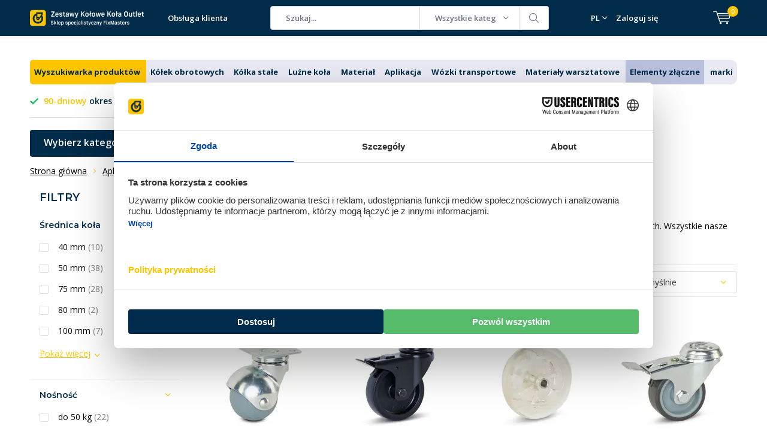

--- FILE ---
content_type: text/html;charset=utf-8
request_url: https://www.zestawy-kolowe-kola-outlet.pl/aplikacja/kola-do-mebli/kolka-do-stolow-bocznych/
body_size: 46425
content:
<!doctype html>
<html lang="pl" class="menu-up">
	<head>
            <meta charset="utf-8"/>
<!-- [START] 'blocks/head.rain' -->
<!--

  (c) 2008-2026 Lightspeed Netherlands B.V.
  http://www.lightspeedhq.com
  Generated: 17-01-2026 @ 14:43:49

-->
<link rel="canonical" href="https://www.zestawy-kolowe-kola-outlet.pl/aplikacja/kola-do-mebli/kolka-do-stolow-bocznych/"/>
<link rel="next" href="https://www.zestawy-kolowe-kola-outlet.pl/aplikacja/kola-do-mebli/kolka-do-stolow-bocznych/page2.html"/>
<link rel="alternate" href="https://www.zestawy-kolowe-kola-outlet.pl/index.rss" type="application/rss+xml" title="Nowe produkty"/>
<meta name="robots" content="noodp,noydir"/>
<meta name="google-site-verification" content="KmMiF66LAjo6inteqVGa9CKS9Z5-gPQX3SzhwZ4Y4go"/>
<meta property="og:url" content="https://www.zestawy-kolowe-kola-outlet.pl/aplikacja/kola-do-mebli/kolka-do-stolow-bocznych/?source=facebook"/>
<meta property="og:site_name" content="Zestawy-kolowe-kola-outlet"/>
<meta property="og:title" content="Chcesz kupić Kółka do szafek nocnych? Duży asortyment stały | Zestawy Kołowe Koła Outlet"/>
<meta property="og:description" content="Szukasz kółek do swojego stolika bocznego? W Zestawy Kołowe Koła Outlet znajdziesz kółka do stolika bocznego w konkurencyjnych cenach. Wysoka jakość. Sprawdź ofertę!"/>
<script>
(function(w,d,s,l,i){w[l]=w[l]||[];w[l].push({'gtm.start':new Date().getTime(),event:'gtm.js'});var f=d.getElementsByTagName(s)[0],j=d.createElement(s),dl=l!='dataLayer'?'&l='+l:'';j.async=true;j.src='https://data.zestawy-kolowe-kola-outlet.pl/gtm.js?id='+i+dl;f.parentNode.insertBefore(j,f);})(window,document,'script','dataLayer','GTM-N9WH687');
</script>
<script src="https://datalayer.taggrs.cloud/lightspeed-c-series-v2-minified.js"></script>
<!--[if lt IE 9]>
<script src="https://cdn.webshopapp.com/assets/html5shiv.js?2025-02-20"></script>
<![endif]-->
<!-- [END] 'blocks/head.rain' -->
		<meta charset="utf-8">
		<meta http-equiv="x-ua-compatible" content="ie=edge">
		<title>Chcesz kupić Kółka do szafek nocnych? Duży asortyment stały | Zestawy Kołowe Koła Outlet - Zestawy-kolowe-kola-outlet</title>
		<meta name="description" content="Szukasz kółek do swojego stolika bocznego? W Zestawy Kołowe Koła Outlet znajdziesz kółka do stolika bocznego w konkurencyjnych cenach. Wysoka jakość. Sprawdź ofertę!">
		<meta name="keywords" content="kółka do stołów bocznych, kółka do stołów bocznych">
		<meta name="theme-color" content="#ffffff">
		<meta name="MobileOptimized" content="320">
		<meta name="HandheldFriendly" content="true">
		<meta name="viewport" content="width=device-width, initial-scale=1, initial-scale=1, minimum-scale=1, maximum-scale=1, user-scalable=no">
		<meta name="author" content="https://www.dmws.nl/">
    
    <link async href='//fonts.googleapis.com/css?family=Open%20Sans:400,300,500,600,700,800,900' rel='stylesheet' type='text/css'>
    <link async href='//fonts.googleapis.com/css?family=Montserrat:400,300,500,600,700,800,900' rel='stylesheet' type='text/css'>
    <link rel="stylesheet" async media="screen" href="https://cdn.webshopapp.com/shops/283960/themes/170895/assets/main-minified.css?2025120110133820201124160404">
    <link rel="stylesheet" href="https://cdn.webshopapp.com/shops/283960/themes/170895/assets/custom.css?2025120110133820201124160404">
		    <link rel="stylesheet" async href="https://cdn.webshopapp.com/shops/283960/themes/170895/assets/settings.css?2025120110133820201124160404" />
		<script src="https://ajax.googleapis.com/ajax/libs/jquery/1.7.2/jquery.min.js"></script>
		<link rel="icon" type="image/x-icon" href="https://cdn.webshopapp.com/shops/283960/themes/170895/v/2642279/assets/favicon.ico?20250602151047">
		<link rel="apple-touch-icon" href="https://cdn.webshopapp.com/shops/283960/themes/170895/v/2642279/assets/favicon.ico?20250602151047">
		<meta property="og:title" content="Chcesz kupić Kółka do szafek nocnych? Duży asortyment stały | Zestawy Kołowe Koła Outlet">
		<meta property="og:type" content="website"> 
		<meta property="og:description" content="Szukasz kółek do swojego stolika bocznego? W Zestawy Kołowe Koła Outlet znajdziesz kółka do stolika bocznego w konkurencyjnych cenach. Wysoka jakość. Sprawdź ofertę!">
		<meta property="og:site_name" content="Zestawy-kolowe-kola-outlet">
		<meta property="og:url" content="https://www.zestawy-kolowe-kola-outlet.pl/">
		<meta property="og:image" content="https://cdn.webshopapp.com/shops/283960/themes/170895/v/2767130/assets/banner-1.jpg?20251201101337">
    <meta name="norton-safeweb-site-verification" content="oub4xr0estpgq1b8914ywsysg9dkrusce8-dgmsv2sjoupnt5cr3stc-zohnmq84f8qcefl09aoovtl91pudmtn83es79ons-iy5cimjz6755glhp4mvkb3q3fog5o59" />
    		<script type="application/ld+json">
			{
				"@context": "http://schema.org/",
				"@type": "Organization",
				"url": "https://www.zestawy-kolowe-kola-outlet.pl/",
				"name": "Zestawy-kolowe-kola-outlet",
				"legalName": "Zestawy-kolowe-kola-outlet",
				"description": "Szukasz kółek do swojego stolika bocznego? W Zestawy Kołowe Koła Outlet znajdziesz kółka do stolika bocznego w konkurencyjnych cenach. Wysoka jakość. Sprawdź ofertę!",
				"logo": "https://cdn.webshopapp.com/shops/283960/themes/170895/v/2651411/assets/logo.png?20250602151102",
				"image": "https://cdn.webshopapp.com/shops/283960/themes/170895/v/2767130/assets/banner-1.jpg?20251201101337",
				"contactPoint": {
					"@type": "ContactPoint",
					"contactType": "Customer service",
					"telephone": "+31 (0)85 076 53 13  język : angielski"
				},
				"address": {
					"@type": "PostalAddress",
					"streetAddress": "",
					"addressLocality": "",
					"addressRegion": "",
					"postalCode": "",
					"addressCountry": ""
				}
			}
		</script>
    <style>
      p.h2 {
    font-size: 25px !important;
    font-weight: bold !important;
}
      </style>
	</head>
	<body>
    
        
		<div id="root">
    
              
        

<header id="top">
  <p id="logo">
    <a href="https://www.zestawy-kolowe-kola-outlet.pl/" accesskey="h">
    <img class="desktop-only" src="https://cdn.webshopapp.com/shops/283960/themes/170895/v/2651411/assets/logo.png?20250602151102" alt="Zestawy-kolowe-kola-outlet" width="190" height="60">
    <img class="desktop-hide" src="https://cdn.webshopapp.com/shops/283960/themes/170895/v/2651426/assets/logo-mobile.png?20250623163334" alt="Zestawy-kolowe-kola-outlet" width="190" height="60">
    </a>
  </p>
  <nav id="skip">
    <ul>
      <li><a href="#nav" accesskey="n">Skip to navigation (n)</a></li>
      <li><a href="#content" accesskey="c">Skip to content (c)</a></li>
      <li><a href="#footer" accesskey="f">Skip to footer (f)</a></li>
    </ul>
  </nav>
  <nav id="nav">
    <ul>
      <li><a accesskey="1" href=""></a> <em>(1)</em></li>
      <li><a accesskey="2" href="/service">Obsługa klienta</a> <em>(2)</em></li>
    </ul>
    <form action="https://www.zestawy-kolowe-kola-outlet.pl/search/" method="post" id="formSearch" class="untouched">
      <h5>Szukaj</h5>
      <p>
        <label for="q">Szukaj...</label>
        <input type="search" id="q" name="q" value="" placeholder="Szukaj..." autocomplete="off">
      </p>
      <p class="desktop-only">
        <label for="sb" class="hidden">Wszystkie kategorie</label>
        <select id="sb" name="sb" onchange="cat();">
          <option value="https://www.zestawy-kolowe-kola-outlet.pl/search/">Wszystkie kategorie</option>
                    <option value="https://www.zestawy-kolowe-kola-outlet.pl/wyszukiwarka-produktow/" class="cat-11996694">Wyszukiwarka produktów</option>
                    <option value="https://www.zestawy-kolowe-kola-outlet.pl/kolek-obrotowych/" class="cat-11996695">Kółek obrotowych</option>
                    <option value="https://www.zestawy-kolowe-kola-outlet.pl/kolka-stale/" class="cat-11996696">Kółka stałe</option>
                    <option value="https://www.zestawy-kolowe-kola-outlet.pl/luzne-kola/" class="cat-11996697">Luźne koła</option>
                    <option value="https://www.zestawy-kolowe-kola-outlet.pl/material/" class="cat-11996698">Materiał</option>
                    <option value="https://www.zestawy-kolowe-kola-outlet.pl/aplikacja/" class="cat-11996699">Aplikacja</option>
                    <option value="https://www.zestawy-kolowe-kola-outlet.pl/wozki-transportowe/" class="cat-11996700">Wózki transportowe</option>
                    <option value="https://www.zestawy-kolowe-kola-outlet.pl/materialy-warsztatowe/" class="cat-11996701">Materiały warsztatowe</option>
                    <option value="https://www.zestawy-kolowe-kola-outlet.pl/elementy-zlaczne/" class="cat-12434098">Elementy złączne</option>
                    <option value="https://www.zestawy-kolowe-kola-outlet.pl/marki/" class="cat-12048258">marki</option>
                    <option value="https://www.zestawy-kolowe-kola-outlet.pl/sprzedaz/" class="cat-11996702">sprzedaż</option>
                    <option value="https://www.zestawy-kolowe-kola-outlet.pl/czarne-kola/" class="cat-11996726">Czarne koła</option>
                    <option value="https://www.zestawy-kolowe-kola-outlet.pl/speciale/" class="cat-11996727">Speciale</option>
                    <option value="https://www.zestawy-kolowe-kola-outlet.pl/dodatkowe-produkty/" class="cat-11996728">Dodatkowe produkty</option>
                    <option value="https://www.zestawy-kolowe-kola-outlet.pl/seria-kol/" class="cat-11996729">Seria kół</option>
                    <option value="https://www.zestawy-kolowe-kola-outlet.pl/kola/" class="cat-11996731">Koła</option>
                    <option value="https://www.zestawy-kolowe-kola-outlet.pl/black-friday-sale/" class="cat-12199089">Black Friday Sale</option>
                  </select>
      </p>
      <p><button type="submit" title="Szukaj" disabled="disabled">Szukaj</button></p>
      <ul class="list-cart">
				      </ul>
            
    </form>
    <ul>
      <li class="language language-code-selected language-code-pl">
        <a accesskey="3" href="./">PL</a>
        <ul class="language-list">
          <li class="active language-code-nl">
            <a href="https://www.wielenoutlet.nl/"  title="Nederlands" lang="nl">Nederlands</a>
          </li>
          <li class="active language-code-de">
            <a href="https://www.lenkrollenshop.de"  title="Deutsch" lang="de">Deutsch</a>
          </li>
          <li class="active language-code-fr">
            <a href="https://www.roues-roulettes-outlet.fr/"  title="Français" lang="fr">Roulettes</a>
          </li>
          <li class="active language-code-es">
            <a href="https://www.ruedas-industriales-outlet.es"  title="Spain" lang="es">Español</a>
          </li>
          <li class="active language-code-it">
            <a href="https://www.ruote-carrelli-outlet.it/"  title="Italy" lang="it">Italiano</a>
          </li>
          <li class="active language-code-en">
            <a href="https://www.logihub.co.uk/"  title="English" lang="en">English</a>
          </li>
          <li class="active language-code-se">
            <a href="https://www.lankhjul-outlet.se/"  title="Sweden" lang="se">Svenska</a>
          </li>
          <li class="active language-code-pl">
            <a href="https://www.zestawy-kolowe-kola-outlet.pl/"  title="Poland" lang="pl">Polski</a>
          </li>
        </ul>
      </li>
                  <li class="search">
        <a accesskey="5" href="./">
          <i class="icon-zoom"></i> 
          <span>Szukaj</span>
        </a>
        <em>(5)</em>
      </li>
      <!--<li class="compare mobile-only">
        <a accesskey="5" href="./">
          <i class="icon-chart"></i>
          <span>vergelijk</span>
        </a>
        <em>(5)</em>
      </li>-->
            <li class="user">
        <a accesskey="6" href="https://www.zestawy-kolowe-kola-outlet.pl/account/login/">
          <i class="icon-user-outline"></i> 
          Zaloguj się
        </a> 
        <em>(6)</em>
        <div>
          <div class="double">
            <form method="post" id="formLogin" action="https://www.zestawy-kolowe-kola-outlet.pl/account/loginPost/?return=https://www.zestawy-kolowe-kola-outlet.pl/aplikacja/kola-do-mebli/kolka-do-stolow-bocznych/">
              <h5>Zaloguj się</h5>
              <p>
                <label for="formLoginEmail">Adres e-mail</label>
                <input type="email" id="formLoginEmail" name="email" placeholder="Adres e-mail" autocomplete='email' required>
              </p>
              <p>
                <label for="formLoginPassword">Hasło</label>
                <input type="password" id="formLoginPassword" name="password" placeholder="Hasło" autocomplete="current-password" required>
                <a href="https://www.zestawy-kolowe-kola-outlet.pl/account/password/">Zapomniałeś hasła?</a>
              </p>
              <p>
                <input type="hidden" name="key" value="5fdee75d9a4a9773f76fc762903f747f" />
            		<input type="hidden" name="type" value="login" />
                <button type="submit" onclick="$('#formLogin').submit(); return false;">Zaloguj się</button>
              </p>
            </form>
            <div>
              <h5>Nowy klient?</h5>
              <ul class="list-checks">
                <li>Wszystkie zamówienia i zwroty w jednym miejscu</li>
                <li>Proces zamawiania jest jeszcze szybszy</li>
                <li>Twój koszyk jest przechowywany zawsze i wszędzie</li>
              </ul>
              <p class="link-btn"><a class="a" href="https://www.zestawy-kolowe-kola-outlet.pl/account/register/">Utwórz konto</a></p>
                          </div>
          </div>
        </div>
      </li>
            <li class="menu">
        <a accesskey="7" href="./">
          <i class="icon-menu"></i>
          Menu
        </a>
        <em>(7)</em>
      </li>
            <li class="favorites br mobile-only">
        <a accesskey="8" href="https://www.zestawy-kolowe-kola-outlet.pl/service/">
          <i class="icon-service"></i> 
          <span>Service</span>
        </a> 
      </li>
            <li class="cart">
        <a accesskey="9" href="./">
          <i class="icon-cart"></i> 
          <span>Koszyk</span> 
          <span class="qty">0</span>
        </a> 
        <em>(9)</em>
        <div>
          <h5>Mój koszyk</h5>
                    <ul class="list-cart">
            <li>
              <a href="https://www.zestawy-kolowe-kola-outlet.pl/session/back/">
                <span class="img"><img src="https://cdn.webshopapp.com/shops/283960/themes/170895/assets/empty-cart.svg?2025120110133820201124160404" alt="Empty cart" width="43" height="46"></span>
                <span class="title">Nie znaleziono żadnych produktów...</span>
                <span class="desc">Brak produktów w koszyku. Być może element wybrałeś jest wyprzedany.</span>
              </a>
            </li>
          </ul>
                            </div>
      </li>
    </ul>
    <div class="nav-main">
      <ul>
        <li><a>Menu</a>
          <ul>
                        <li><a href="https://www.zestawy-kolowe-kola-outlet.pl/wyszukiwarka-produktow/">
              <span class="img"><img src="https://cdn.webshopapp.com/shops/283960/files/431291788/64x44x2/wyszukiwarka-produktow.jpg" alt="Wyszukiwarka produktów" width="32" height="22"></span>Wyszukiwarka produktów</a>
                          </li>
                        <li><a href="https://www.zestawy-kolowe-kola-outlet.pl/kolek-obrotowych/">
              <span class="img"><img src="https://cdn.webshopapp.com/shops/283960/files/431291792/64x44x2/kolek-obrotowych.jpg" alt="Kółek obrotowych" width="32" height="22"></span>Kółek obrotowych</a>
                            <ul>
                <li class="strong"><a href="https://www.zestawy-kolowe-kola-outlet.pl/kolek-obrotowych/">Kółek obrotowych</a></li>
                                <li><a href="https://www.zestawy-kolowe-kola-outlet.pl/kolek-obrotowych/kolka-obrotowe-z-hamulcem/">Kółka obrotowe z hamulcem</a>
                                  </li>
                                <li><a href="https://www.zestawy-kolowe-kola-outlet.pl/kolek-obrotowych/kolka-obrotowe-bez-hamulca/">Kółka obrotowe bez hamulca</a>
                                  </li>
                                <li><a href="https://www.zestawy-kolowe-kola-outlet.pl/kolek-obrotowych/podwojne-kola-do-mebli/">Podwójne koła do mebli</a>
                                  </li>
                                <li><a href="https://www.zestawy-kolowe-kola-outlet.pl/kolek-obrotowych/srednica/">Srednica</a>
                                    <ul>
                    <li class="strong"><a href="https://www.zestawy-kolowe-kola-outlet.pl/kolek-obrotowych/srednica/">Srednica</a></li>
                                        <li><a href="https://www.zestawy-kolowe-kola-outlet.pl/kolek-obrotowych/srednica/kolka-obrotowe-40-mm/">Kółka obrotowe 40 mm</a>
                                          </li>
                                        <li><a href="https://www.zestawy-kolowe-kola-outlet.pl/kolek-obrotowych/srednica/kolka-obrotowe-50-mm/">Kółka obrotowe 50 mm</a>
                                          </li>
                                        <li><a href="https://www.zestawy-kolowe-kola-outlet.pl/kolek-obrotowych/srednica/kolka-obrotowe-65-mm/">Kółka obrotowe 65 mm</a>
                                          </li>
                                        <li><a href="https://www.zestawy-kolowe-kola-outlet.pl/kolek-obrotowych/srednica/kolka-obrotowe-75-mm/">Kółka obrotowe 75 mm</a>
                                          </li>
                                        <li><a href="https://www.zestawy-kolowe-kola-outlet.pl/kolek-obrotowych/srednica/kolka-obrotowe-80-mm/">Kółka obrotowe 80 mm</a>
                                          </li>
                                        <li><a href="https://www.zestawy-kolowe-kola-outlet.pl/kolek-obrotowych/srednica/kolka-obrotowe-100-mm/">Kółka obrotowe 100 mm</a>
                                          </li>
                                        <li><a href="https://www.zestawy-kolowe-kola-outlet.pl/kolek-obrotowych/srednica/kolka-obrotowe-125-mm/">Kółka obrotowe 125 mm</a>
                                          </li>
                                        <li><a href="https://www.zestawy-kolowe-kola-outlet.pl/kolek-obrotowych/srednica/kolka-obrotowe-150-mm/">Kółka obrotowe 150 mm</a>
                                          </li>
                                        <li><a href="https://www.zestawy-kolowe-kola-outlet.pl/kolek-obrotowych/srednica/kolka-obrotowe-160-mm/">Kółka obrotowe 160 mm</a>
                                          </li>
                                        <li><a href="https://www.zestawy-kolowe-kola-outlet.pl/kolek-obrotowych/srednica/kolka-obrotowe-200-mm/">Kółka obrotowe 200 mm</a>
                                          </li>
                                        <li><a href="https://www.zestawy-kolowe-kola-outlet.pl/kolek-obrotowych/srednica/kolka-obrotowe-250-mm/">Kółka obrotowe 250 mm</a>
                                          </li>
                                      </ul>
                                  </li>
                                <li><a href="https://www.zestawy-kolowe-kola-outlet.pl/kolek-obrotowych/nosnosc/">Nośność</a>
                                    <ul>
                    <li class="strong"><a href="https://www.zestawy-kolowe-kola-outlet.pl/kolek-obrotowych/nosnosc/">Nośność</a></li>
                                        <li><a href="https://www.zestawy-kolowe-kola-outlet.pl/kolek-obrotowych/nosnosc/kolka-obrotowe-50-kg/">Kółka obrotowe 50 kg</a>
                                          </li>
                                        <li><a href="https://www.zestawy-kolowe-kola-outlet.pl/kolek-obrotowych/nosnosc/kolka-obrotowe-100-kg/">Kółka obrotowe 100 kg</a>
                                          </li>
                                        <li><a href="https://www.zestawy-kolowe-kola-outlet.pl/kolek-obrotowych/nosnosc/kolka-obrotowe-200-kg/">Kółka obrotowe 200 kg</a>
                                          </li>
                                        <li><a href="https://www.zestawy-kolowe-kola-outlet.pl/kolek-obrotowych/nosnosc/kolka-obrotowe-300-kg/">Kółka obrotowe 300 kg</a>
                                          </li>
                                        <li><a href="https://www.zestawy-kolowe-kola-outlet.pl/kolek-obrotowych/nosnosc/kolka-obrotowe-500-kg/">Kółka obrotowe 500 kg</a>
                                          </li>
                                        <li><a href="https://www.zestawy-kolowe-kola-outlet.pl/kolek-obrotowych/nosnosc/kolka-obrotowe-700-kg/">Kółka obrotowe 700 kg</a>
                                          </li>
                                        <li><a href="https://www.zestawy-kolowe-kola-outlet.pl/kolek-obrotowych/nosnosc/kolka-obrotowe-800-kg/">Kółka obrotowe 800 kg</a>
                                          </li>
                                        <li><a href="https://www.zestawy-kolowe-kola-outlet.pl/kolek-obrotowych/nosnosc/kolka-obrotowe-1000-kg/">Kółka obrotowe 1000 kg</a>
                                          </li>
                                        <li><a href="https://www.zestawy-kolowe-kola-outlet.pl/kolek-obrotowych/nosnosc/kolka-obrotowe-1300-kg/">Kółka obrotowe 1300 kg</a>
                                          </li>
                                        <li><a href="https://www.zestawy-kolowe-kola-outlet.pl/kolek-obrotowych/nosnosc/kolka-obrotowe-1400-kg/">Kółka obrotowe 1400 kg</a>
                                          </li>
                                      </ul>
                                  </li>
                                <li><a href="https://www.zestawy-kolowe-kola-outlet.pl/kolek-obrotowych/kolka-obrotowe-z-gwintem/">Kółka obrotowe z gwintem</a>
                                    <ul>
                    <li class="strong"><a href="https://www.zestawy-kolowe-kola-outlet.pl/kolek-obrotowych/kolka-obrotowe-z-gwintem/">Kółka obrotowe z gwintem</a></li>
                                        <li><a href="https://www.zestawy-kolowe-kola-outlet.pl/kolek-obrotowych/kolka-obrotowe-z-gwintem/kolka-obrotowe-z-gwintem-m8/">Kółka obrotowe z gwintem M8</a>
                                          </li>
                                        <li><a href="https://www.zestawy-kolowe-kola-outlet.pl/kolek-obrotowych/kolka-obrotowe-z-gwintem/kolka-obrotowe-z-gwintem-m10/">Kółka obrotowe z gwintem M10</a>
                                          </li>
                                        <li><a href="https://www.zestawy-kolowe-kola-outlet.pl/kolek-obrotowych/kolka-obrotowe-z-gwintem/kolka-obrotowe-z-gwintem-m16/">Kółka obrotowe z gwintem M16</a>
                                          </li>
                                      </ul>
                                  </li>
                                <li><a href="https://www.zestawy-kolowe-kola-outlet.pl/kolek-obrotowych/kolka-obrotowe-z-otworem-na-srube/">Kółka obrotowe z otworem na śrubę</a>
                                  </li>
                                <li><a href="https://www.zestawy-kolowe-kola-outlet.pl/kolek-obrotowych/zewnetrzne-kolka-obrotowe/">Zewnętrzne kółka obrotowe</a>
                                  </li>
                                <li><a href="https://www.zestawy-kolowe-kola-outlet.pl/kolek-obrotowych/duze-kolka-obrotowe/">Duże kółka obrotowe</a>
                                  </li>
                                <li><a href="https://www.zestawy-kolowe-kola-outlet.pl/kolek-obrotowych/miekkie-kolka-obrotowe/">Miękkie kółka obrotowe</a>
                                  </li>
                              </ul>
                          </li>
                        <li><a href="https://www.zestawy-kolowe-kola-outlet.pl/kolka-stale/">
              <span class="img"><img src="https://cdn.webshopapp.com/shops/283960/files/431291794/64x44x2/kolka-stale.jpg" alt="Kółka stałe" width="32" height="22"></span>Kółka stałe</a>
                            <ul>
                <li class="strong"><a href="https://www.zestawy-kolowe-kola-outlet.pl/kolka-stale/">Kółka stałe</a></li>
                                <li><a href="https://www.zestawy-kolowe-kola-outlet.pl/kolka-stale/srednica/">Średnica</a>
                                    <ul>
                    <li class="strong"><a href="https://www.zestawy-kolowe-kola-outlet.pl/kolka-stale/srednica/">Średnica</a></li>
                                        <li><a href="https://www.zestawy-kolowe-kola-outlet.pl/kolka-stale/srednica/kolka-stale-15-mm/">Kółka stałe 15 mm</a>
                                          </li>
                                        <li><a href="https://www.zestawy-kolowe-kola-outlet.pl/kolka-stale/srednica/kolka-stale-40-mm/">Kółka stałe 40 mm</a>
                                          </li>
                                        <li><a href="https://www.zestawy-kolowe-kola-outlet.pl/kolka-stale/srednica/kolka-stale-50-mm/">Kółka stałe 50 mm</a>
                                          </li>
                                        <li><a href="https://www.zestawy-kolowe-kola-outlet.pl/kolka-stale/srednica/kolka-stale-75-mm/">Kółka stałe 75 mm</a>
                                          </li>
                                        <li><a href="https://www.zestawy-kolowe-kola-outlet.pl/kolka-stale/srednica/kolka-stale-100-mm/">Kółka stałe 100 mm</a>
                                          </li>
                                        <li><a href="https://www.zestawy-kolowe-kola-outlet.pl/kolka-stale/srednica/kolka-stale-125-mm/">Kółka stałe 125 mm</a>
                                          </li>
                                        <li><a href="https://www.zestawy-kolowe-kola-outlet.pl/kolka-stale/srednica/kolka-stale-200-mm/">Kółka stałe 200 mm</a>
                                          </li>
                                      </ul>
                                  </li>
                                <li><a href="https://www.zestawy-kolowe-kola-outlet.pl/kolka-stale/duze-kolka-stale/">Duże kółka stałe</a>
                                  </li>
                                <li><a href="https://www.zestawy-kolowe-kola-outlet.pl/kolka-stale/nosnosc/">Nośność</a>
                                    <ul>
                    <li class="strong"><a href="https://www.zestawy-kolowe-kola-outlet.pl/kolka-stale/nosnosc/">Nośność</a></li>
                                        <li><a href="https://www.zestawy-kolowe-kola-outlet.pl/kolka-stale/nosnosc/kolka-stale-50-kg/">Kółka stałe 50 kg</a>
                                          </li>
                                        <li><a href="https://www.zestawy-kolowe-kola-outlet.pl/kolka-stale/nosnosc/kolka-stale-100-kg/">Kółka stałe 100 kg</a>
                                          </li>
                                        <li><a href="https://www.zestawy-kolowe-kola-outlet.pl/kolka-stale/nosnosc/kolka-stale-200-kg/">Kółka stałe 200 kg</a>
                                          </li>
                                        <li><a href="https://www.zestawy-kolowe-kola-outlet.pl/kolka-stale/nosnosc/kolka-stale-300-kg/">Kółka stałe 300 kg</a>
                                          </li>
                                        <li><a href="https://www.zestawy-kolowe-kola-outlet.pl/kolka-stale/nosnosc/kolka-stale-500-kg/">Kółka stałe 500 kg</a>
                                          </li>
                                        <li><a href="https://www.zestawy-kolowe-kola-outlet.pl/kolka-stale/nosnosc/kolka-stale-700-kg/">Kółka stałe 700 kg</a>
                                          </li>
                                        <li><a href="https://www.zestawy-kolowe-kola-outlet.pl/kolka-stale/nosnosc/kolka-stale-800-kg/">Kółka stałe 800 kg</a>
                                          </li>
                                        <li><a href="https://www.zestawy-kolowe-kola-outlet.pl/kolka-stale/nosnosc/kolka-stale-1000-kg/">Kółka stałe 1000 kg</a>
                                          </li>
                                        <li><a href="https://www.zestawy-kolowe-kola-outlet.pl/kolka-stale/nosnosc/kolka-stale-1300-kg/">Kółka stałe 1300 kg</a>
                                          </li>
                                        <li><a href="https://www.zestawy-kolowe-kola-outlet.pl/kolka-stale/nosnosc/kolka-stale-1400-kg/">Kółka stałe 1400 kg</a>
                                          </li>
                                      </ul>
                                  </li>
                                <li><a href="https://www.zestawy-kolowe-kola-outlet.pl/kolka-stale/kolka-do-zastosowan-zewnetrznych/">Kółka do zastosowań zewnętrznych</a>
                                  </li>
                              </ul>
                          </li>
                        <li><a href="https://www.zestawy-kolowe-kola-outlet.pl/luzne-kola/">
              <span class="img"><img src="https://cdn.webshopapp.com/shops/283960/files/431291795/64x44x2/luzne-kola.jpg" alt="Luźne koła" width="32" height="22"></span>Luźne koła</a>
                          </li>
                        <li><a href="https://www.zestawy-kolowe-kola-outlet.pl/material/">
              <span class="img"><img src="https://cdn.webshopapp.com/shops/283960/files/431291797/64x44x2/material.jpg" alt="Materiał" width="32" height="22"></span>Materiał</a>
                            <ul>
                <li class="strong"><a href="https://www.zestawy-kolowe-kola-outlet.pl/material/">Materiał</a></li>
                                <li><a href="https://www.zestawy-kolowe-kola-outlet.pl/material/kolka-zeliwne/">Kołka żeliwne</a>
                                  </li>
                                <li><a href="https://www.zestawy-kolowe-kola-outlet.pl/material/kola-nylonowe/">Koła nylonowe</a>
                                    <ul>
                    <li class="strong"><a href="https://www.zestawy-kolowe-kola-outlet.pl/material/kola-nylonowe/">Koła nylonowe</a></li>
                                        <li><a href="https://www.zestawy-kolowe-kola-outlet.pl/material/kola-nylonowe/kola-nylonowe/">Kola nylonowe</a>
                                          </li>
                                        <li><a href="https://www.zestawy-kolowe-kola-outlet.pl/material/kola-nylonowe/kolka-stale/">Kółka stałe</a>
                                          </li>
                                        <li><a href="https://www.zestawy-kolowe-kola-outlet.pl/material/kola-nylonowe/kola-do-duzych-obciazen/">Koła do dużych obciążeń</a>
                                          </li>
                                        <li><a href="https://www.zestawy-kolowe-kola-outlet.pl/material/kola-nylonowe/kola-nylonowe-stal-nierdzewna/">Koła nylonowe stal nierdzewna</a>
                                          </li>
                                      </ul>
                                  </li>
                                <li><a href="https://www.zestawy-kolowe-kola-outlet.pl/material/kola-pu/">Koła PU</a>
                                    <ul>
                    <li class="strong"><a href="https://www.zestawy-kolowe-kola-outlet.pl/material/kola-pu/">Koła PU</a></li>
                                        <li><a href="https://www.zestawy-kolowe-kola-outlet.pl/material/kola-pu/kolek-obrotowych/">Kółek obrotowych</a>
                                          </li>
                                        <li><a href="https://www.zestawy-kolowe-kola-outlet.pl/material/kola-pu/kolko-stale/">Kółko stałe</a>
                                          </li>
                                        <li><a href="https://www.zestawy-kolowe-kola-outlet.pl/material/kola-pu/kola-pu-stal-nierdzewna/">Koła PU stal nierdzewna</a>
                                          </li>
                                      </ul>
                                  </li>
                                <li><a href="https://www.zestawy-kolowe-kola-outlet.pl/material/gumowe-kola/">Gumowe koła</a>
                                    <ul>
                    <li class="strong"><a href="https://www.zestawy-kolowe-kola-outlet.pl/material/gumowe-kola/">Gumowe koła</a></li>
                                        <li><a href="https://www.zestawy-kolowe-kola-outlet.pl/material/gumowe-kola/kolek-obrotowych/">Kółek obrotowych</a>
                                          </li>
                                        <li><a href="https://www.zestawy-kolowe-kola-outlet.pl/material/gumowe-kola/kolko-stale/">Kółko stałe</a>
                                          </li>
                                        <li><a href="https://www.zestawy-kolowe-kola-outlet.pl/material/gumowe-kola/plastikowa-obudowa-kola/">Plastikową obudową koła</a>
                                          </li>
                                        <li><a href="https://www.zestawy-kolowe-kola-outlet.pl/material/gumowe-kola/stalowa-obudowa-kola/">Stalowa obudowa koła</a>
                                          </li>
                                      </ul>
                                  </li>
                                <li><a href="https://www.zestawy-kolowe-kola-outlet.pl/material/elastyczne-kola-gumowe/">Elastyczne koła gumowe</a>
                                    <ul>
                    <li class="strong"><a href="https://www.zestawy-kolowe-kola-outlet.pl/material/elastyczne-kola-gumowe/">Elastyczne koła gumowe</a></li>
                                        <li><a href="https://www.zestawy-kolowe-kola-outlet.pl/material/elastyczne-kola-gumowe/czarne-elastyczne-kola-gumowe/">Czarne elastyczne koła gumowe</a>
                                          </li>
                                        <li><a href="https://www.zestawy-kolowe-kola-outlet.pl/material/elastyczne-kola-gumowe/szare-elastyczne-kola-gumowe/">Szare elastyczne koła gumowe</a>
                                          </li>
                                        <li><a href="https://www.zestawy-kolowe-kola-outlet.pl/material/elastyczne-kola-gumowe/niebieskie-elastyczne-kola-gumowe/">Niebieskie elastyczne koła gumowe</a>
                                          </li>
                                        <li><a href="https://www.zestawy-kolowe-kola-outlet.pl/material/elastyczne-kola-gumowe/stal-nierdzewna-elastyczne-kola-gumowe/">Stal nierdzewna elastyczne koła gumowe</a>
                                          </li>
                                      </ul>
                                  </li>
                                <li><a href="https://www.zestawy-kolowe-kola-outlet.pl/material/kola-ze-stali-nierdzewnej-inxo/">Koła ze stali nierdzewnej/inxo</a>
                                    <ul>
                    <li class="strong"><a href="https://www.zestawy-kolowe-kola-outlet.pl/material/kola-ze-stali-nierdzewnej-inxo/">Koła ze stali nierdzewnej/inxo</a></li>
                                        <li><a href="https://www.zestawy-kolowe-kola-outlet.pl/material/kola-ze-stali-nierdzewnej-inxo/kolek-obrotowych/">Kółek obrotowych</a>
                                          </li>
                                        <li><a href="https://www.zestawy-kolowe-kola-outlet.pl/material/kola-ze-stali-nierdzewnej-inxo/kolko-stale/">Kółko stałe</a>
                                          </li>
                                        <li><a href="https://www.zestawy-kolowe-kola-outlet.pl/material/kola-ze-stali-nierdzewnej-inxo/twarde-kola/">Twarde koła</a>
                                          </li>
                                        <li><a href="https://www.zestawy-kolowe-kola-outlet.pl/material/kola-ze-stali-nierdzewnej-inxo/srednio-twarde-kola/">Średnio twarde koła</a>
                                          </li>
                                        <li><a href="https://www.zestawy-kolowe-kola-outlet.pl/material/kola-ze-stali-nierdzewnej-inxo/kola-miekkie/">Koła miękkie</a>
                                          </li>
                                      </ul>
                                  </li>
                              </ul>
                          </li>
                        <li><a href="https://www.zestawy-kolowe-kola-outlet.pl/aplikacja/">
              <span class="img"><img src="https://cdn.webshopapp.com/shops/283960/files/431291798/64x44x2/aplikacja.jpg" alt="Aplikacja" width="32" height="22"></span>Aplikacja</a>
                            <ul>
                <li class="strong"><a href="https://www.zestawy-kolowe-kola-outlet.pl/aplikacja/">Aplikacja</a></li>
                                <li><a href="https://www.zestawy-kolowe-kola-outlet.pl/aplikacja/kola-urzadzenia/">Koła urządzenia</a>
                                  </li>
                                <li><a href="https://www.zestawy-kolowe-kola-outlet.pl/aplikacja/kola-do-kontenerow-na-odpady/">Koła do kontenerów na odpady</a>
                                  </li>
                                <li><a href="https://www.zestawy-kolowe-kola-outlet.pl/aplikacja/kola-do-grilla/">Koła do Grilla</a>
                                  </li>
                                <li><a href="https://www.zestawy-kolowe-kola-outlet.pl/aplikacja/kola-walizek-lotniczych/">Koła walizek lotniczych</a>
                                  </li>
                                <li><a href="https://www.zestawy-kolowe-kola-outlet.pl/aplikacja/kola-przemyslowe/">Koła przemysłowe</a>
                                    <ul>
                    <li class="strong"><a href="https://www.zestawy-kolowe-kola-outlet.pl/aplikacja/kola-przemyslowe/">Koła przemysłowe</a></li>
                                        <li><a href="https://www.zestawy-kolowe-kola-outlet.pl/aplikacja/kola-przemyslowe/kola-obrotowych/">Koła obrotowych</a>
                                          </li>
                                      </ul>
                                  </li>
                                <li><a href="https://www.zestawy-kolowe-kola-outlet.pl/aplikacja/kola-do-taczek/">Koła do taczek</a>
                                  </li>
                                <li><a href="https://www.zestawy-kolowe-kola-outlet.pl/aplikacja/kola-do-mebli/">Koła do mebli</a>
                                    <ul>
                    <li class="strong"><a href="https://www.zestawy-kolowe-kola-outlet.pl/aplikacja/kola-do-mebli/">Koła do mebli</a></li>
                                        <li><a href="https://www.zestawy-kolowe-kola-outlet.pl/aplikacja/kola-do-mebli/kola-obrotowych/">Koła obrotowych</a>
                                          </li>
                                        <li><a href="https://www.zestawy-kolowe-kola-outlet.pl/aplikacja/kola-do-mebli/kolka-obrotowe-z-hamulcem/">Kółka obrotowe z hamulcem</a>
                                          </li>
                                        <li><a href="https://www.zestawy-kolowe-kola-outlet.pl/aplikacja/kola-do-mebli/kolka-do-foteli/">Kółka do foteli</a>
                                          </li>
                                        <li><a href="https://www.zestawy-kolowe-kola-outlet.pl/aplikacja/kola-do-mebli/kola-do-krzesel-biurowych/">Koła do krzeseł biurowych</a>
                                          </li>
                                        <li><a href="https://www.zestawy-kolowe-kola-outlet.pl/aplikacja/kola-do-mebli/kolka-do-krzesel-biurowych-do-laminatu/">Kółka do krzeseł biurowych do laminatu</a>
                                          </li>
                                        <li><a href="https://www.zestawy-kolowe-kola-outlet.pl/aplikacja/kola-do-mebli/kolka-do-stolow-bocznych/">Kółka do stołów bocznych</a>
                                          </li>
                                        <li><a href="https://www.zestawy-kolowe-kola-outlet.pl/aplikacja/kola-do-mebli/kolka-do-stolikow-kawowych/">Kółka do stolików kawowych</a>
                                          </li>
                                        <li><a href="https://www.zestawy-kolowe-kola-outlet.pl/aplikacja/kola-do-mebli/kolka-stale/">Kółka stałe</a>
                                          </li>
                                        <li><a href="https://www.zestawy-kolowe-kola-outlet.pl/aplikacja/kola-do-mebli/podwojne-kola-do-mebli/">Podwójne koła do mebli</a>
                                          </li>
                                        <li><a href="https://www.zestawy-kolowe-kola-outlet.pl/aplikacja/kola-do-mebli/kola-retro/">Koła retro</a>
                                          </li>
                                        <li><a href="https://www.zestawy-kolowe-kola-outlet.pl/aplikacja/kola-do-mebli/kola-zabytkowe/">Koła zabytkowe</a>
                                          </li>
                                      </ul>
                                  </li>
                                <li><a href="https://www.zestawy-kolowe-kola-outlet.pl/aplikacja/kola-podporowe/">Koła podporowe</a>
                                  </li>
                                <li><a href="https://www.zestawy-kolowe-kola-outlet.pl/aplikacja/kolka-do-rusztowania/">Kółka do rusztowania</a>
                                  </li>
                                <li><a href="https://www.zestawy-kolowe-kola-outlet.pl/aplikacja/kola-transportowe/">Koła transportowe</a>
                                    <ul>
                    <li class="strong"><a href="https://www.zestawy-kolowe-kola-outlet.pl/aplikacja/kola-transportowe/">Koła transportowe</a></li>
                                        <li><a href="https://www.zestawy-kolowe-kola-outlet.pl/aplikacja/kola-transportowe/kola-transportowe-z-hamulcem/">Koła transportowe z hamulcem</a>
                                          </li>
                                        <li><a href="https://www.zestawy-kolowe-kola-outlet.pl/aplikacja/kola-transportowe/wytrzymale-kolka-transportowe/">Wytrzymałe kółka transportowe</a>
                                          </li>
                                      </ul>
                                  </li>
                                <li><a href="https://www.zestawy-kolowe-kola-outlet.pl/aplikacja/kola-do-wozkow-recznych/">Koła do wózków ręcznych</a>
                                  </li>
                                <li><a href="https://www.zestawy-kolowe-kola-outlet.pl/aplikacja/kola-do-wozkow/">Koła do wózków</a>
                                  </li>
                                <li><a href="https://www.zestawy-kolowe-kola-outlet.pl/aplikacja/kolka-do-stolu-warsztatowego/">Kółka do stołu warsztatowego</a>
                                  </li>
                                <li><a href="https://www.zestawy-kolowe-kola-outlet.pl/aplikacja/kolka-do-wieszakow-na-ubrania/">Kółka do wieszaków na ubrania</a>
                                  </li>
                                <li><a href="https://www.zestawy-kolowe-kola-outlet.pl/aplikacja/kola-do-duzych-obciazen/">Koła do dużych obciążeń</a>
                                    <ul>
                    <li class="strong"><a href="https://www.zestawy-kolowe-kola-outlet.pl/aplikacja/kola-do-duzych-obciazen/">Koła do dużych obciążeń</a></li>
                                        <li><a href="https://www.zestawy-kolowe-kola-outlet.pl/aplikacja/kola-do-duzych-obciazen/kola-obrotowych/">Koła obrotowych</a>
                                          </li>
                                        <li><a href="https://www.zestawy-kolowe-kola-outlet.pl/aplikacja/kola-do-duzych-obciazen/nylonowe-kola-do-duzych-obciazen/">Nylonowe koła do dużych obciążeń</a>
                                          </li>
                                        <li><a href="https://www.zestawy-kolowe-kola-outlet.pl/aplikacja/kola-do-duzych-obciazen/pu-kola-do-duzych-obciazen/">PU koła do dużych obciążeń</a>
                                          </li>
                                        <li><a href="https://www.zestawy-kolowe-kola-outlet.pl/aplikacja/kola-do-duzych-obciazen/male-kola-do-duzych-obciazen/">Małe koła do dużych obciążeń</a>
                                          </li>
                                        <li><a href="https://www.zestawy-kolowe-kola-outlet.pl/aplikacja/kola-do-duzych-obciazen/kola-do-duzych-obciazen-z-hamulcem/">Koła do dużych obciążeń z hamulcem</a>
                                          </li>
                                      </ul>
                                  </li>
                                <li><a href="https://www.zestawy-kolowe-kola-outlet.pl/aplikacja/detki/">Dętki</a>
                                  </li>
                                <li><a href="https://www.zestawy-kolowe-kola-outlet.pl/aplikacja/kola-z-pedalami/">Koła z pedałami</a>
                                  </li>
                                <li><a href="https://www.zestawy-kolowe-kola-outlet.pl/aplikacja/rolki-do-palet/">Rolki do palet</a>
                                  </li>
                                <li><a href="https://www.zestawy-kolowe-kola-outlet.pl/aplikacja/kola-z-oponami-pneumatycznymi/">Koła z oponami pneumatycznymi</a>
                                  </li>
                                <li><a href="https://www.zestawy-kolowe-kola-outlet.pl/aplikacja/kola-do-bram-i-ogrodzen/">Koła do bram i ogrodzeń</a>
                                  </li>
                              </ul>
                          </li>
                        <li><a href="https://www.zestawy-kolowe-kola-outlet.pl/wozki-transportowe/">
              <span class="img"><img src="https://cdn.webshopapp.com/shops/283960/files/431291799/64x44x2/wozki-transportowe.jpg" alt="Wózki transportowe" width="32" height="22"></span>Wózki transportowe</a>
                            <ul>
                <li class="strong"><a href="https://www.zestawy-kolowe-kola-outlet.pl/wozki-transportowe/">Wózki transportowe</a></li>
                                <li><a href="https://www.zestawy-kolowe-kola-outlet.pl/wozki-transportowe/wozek-platformowy/">Wózek platformowy</a>
                                  </li>
                                <li><a href="https://www.zestawy-kolowe-kola-outlet.pl/wozki-transportowe/przeprowadzki-mebli/">Przeprowadzki mebli</a>
                                  </li>
                                <li><a href="https://www.zestawy-kolowe-kola-outlet.pl/wozki-transportowe/wozki-paletowe/">Wózki paletowe</a>
                                  </li>
                                <li><a href="https://www.zestawy-kolowe-kola-outlet.pl/wozki-transportowe/wozki-reczne/">Wózki ręczne</a>
                                  </li>
                                <li><a href="https://www.zestawy-kolowe-kola-outlet.pl/wozki-transportowe/wozek-transportowy/">Wózek transportowy</a>
                                  </li>
                              </ul>
                          </li>
                        <li><a href="https://www.zestawy-kolowe-kola-outlet.pl/materialy-warsztatowe/">
              <span class="img"><img src="https://cdn.webshopapp.com/shops/283960/files/431291800/64x44x2/materialy-warsztatowe.jpg" alt="Materiały warsztatowe" width="32" height="22"></span>Materiały warsztatowe</a>
                            <ul>
                <li class="strong"><a href="https://www.zestawy-kolowe-kola-outlet.pl/materialy-warsztatowe/">Materiały warsztatowe</a></li>
                                <li><a href="https://www.zestawy-kolowe-kola-outlet.pl/materialy-warsztatowe/baterie/">Baterie</a>
                                  </li>
                                <li><a href="https://www.zestawy-kolowe-kola-outlet.pl/materialy-warsztatowe/zabezpieczenie-ladunku/">Zabezpieczenie ładunku</a>
                                  </li>
                                <li><a href="https://www.zestawy-kolowe-kola-outlet.pl/materialy-warsztatowe/narzedzia/">Narzędzia</a>
                                    <ul>
                    <li class="strong"><a href="https://www.zestawy-kolowe-kola-outlet.pl/materialy-warsztatowe/narzedzia/">Narzędzia</a></li>
                                        <li><a href="https://www.zestawy-kolowe-kola-outlet.pl/materialy-warsztatowe/narzedzia/skrzynki-asortymentowe/">Skrzynki asortymentowe</a>
                                          </li>
                                        <li><a href="https://www.zestawy-kolowe-kola-outlet.pl/materialy-warsztatowe/narzedzia/szczypce/">Szczypce</a>
                                            <ul>
                        <li class="strong"><a href="https://www.zestawy-kolowe-kola-outlet.pl/materialy-warsztatowe/narzedzia/szczypce/">Szczypce</a></li>
                                                <li><a href="https://www.zestawy-kolowe-kola-outlet.pl/materialy-warsztatowe/narzedzia/szczypce/szczypce-uniwersalne/">Szczypce uniwersalne</a></li>
                                                <li><a href="https://www.zestawy-kolowe-kola-outlet.pl/materialy-warsztatowe/narzedzia/szczypce/obcinaki-boczne/">Obcinaki boczne</a></li>
                                                <li><a href="https://www.zestawy-kolowe-kola-outlet.pl/materialy-warsztatowe/narzedzia/szczypce/szczypce-do-pompy-wodnej/">Szczypce do pompy wodnej</a></li>
                                                <li><a href="https://www.zestawy-kolowe-kola-outlet.pl/materialy-warsztatowe/narzedzia/szczypce/szczypce-do-plecionek/">Szczypce do plecionek</a></li>
                                                <li><a href="https://www.zestawy-kolowe-kola-outlet.pl/materialy-warsztatowe/narzedzia/szczypce/szczypce-punktowe/">Szczypce punktowe</a></li>
                                                <li><a href="https://www.zestawy-kolowe-kola-outlet.pl/materialy-warsztatowe/narzedzia/szczypce/szczypce-do-nitow-zrywalnych/">Szczypce do nitów zrywalnych</a></li>
                                              </ul>
                                          </li>
                                        <li><a href="https://www.zestawy-kolowe-kola-outlet.pl/materialy-warsztatowe/narzedzia/narzedzie-do-podpisywania/">Narzędzie do podpisywania</a>
                                          </li>
                                        <li><a href="https://www.zestawy-kolowe-kola-outlet.pl/materialy-warsztatowe/narzedzia/brzeszczoty/">Brzeszczoty</a>
                                            <ul>
                        <li class="strong"><a href="https://www.zestawy-kolowe-kola-outlet.pl/materialy-warsztatowe/narzedzia/brzeszczoty/">Brzeszczoty</a></li>
                                                <li><a href="https://www.zestawy-kolowe-kola-outlet.pl/materialy-warsztatowe/narzedzia/brzeszczoty/brzeszczoty-do-wyrzynarek/">Brzeszczoty do wyrzynarek</a></li>
                                                <li><a href="https://www.zestawy-kolowe-kola-outlet.pl/materialy-warsztatowe/narzedzia/brzeszczoty/brzeszczoty-diamentowe/">Brzeszczoty diamentowe</a></li>
                                                <li><a href="https://www.zestawy-kolowe-kola-outlet.pl/materialy-warsztatowe/narzedzia/brzeszczoty/brzeszczoty-do-pil-szablastych/">Brzeszczoty do pił szablastych</a></li>
                                              </ul>
                                          </li>
                                        <li><a href="https://www.zestawy-kolowe-kola-outlet.pl/materialy-warsztatowe/narzedzia/pily-reczne/">Piły ręczne</a>
                                          </li>
                                        <li><a href="https://www.zestawy-kolowe-kola-outlet.pl/materialy-warsztatowe/narzedzia/mlotki/">Młotki</a>
                                          </li>
                                        <li><a href="https://www.zestawy-kolowe-kola-outlet.pl/materialy-warsztatowe/narzedzia/opaski-kablowe/">Opaski kablowe</a>
                                          </li>
                                        <li><a href="https://www.zestawy-kolowe-kola-outlet.pl/materialy-warsztatowe/narzedzia/zaciski-i-szczypce-do-kleju/">Zaciski i szczypce do kleju</a>
                                          </li>
                                        <li><a href="https://www.zestawy-kolowe-kola-outlet.pl/materialy-warsztatowe/narzedzia/narzedzia-pomiarowe/">Narzędzia pomiarowe</a>
                                          </li>
                                        <li><a href="https://www.zestawy-kolowe-kola-outlet.pl/materialy-warsztatowe/narzedzia/narzedzia-tnace/">Narzędzia tnące</a>
                                          </li>
                                        <li><a href="https://www.zestawy-kolowe-kola-outlet.pl/materialy-warsztatowe/narzedzia/wkretaki/">Wkrętaki</a>
                                            <ul>
                        <li class="strong"><a href="https://www.zestawy-kolowe-kola-outlet.pl/materialy-warsztatowe/narzedzia/wkretaki/">Wkrętaki</a></li>
                                                <li><a href="https://www.zestawy-kolowe-kola-outlet.pl/materialy-warsztatowe/narzedzia/wkretaki/uchwyty-na-bity/">Uchwyty na bity</a></li>
                                                <li><a href="https://www.zestawy-kolowe-kola-outlet.pl/materialy-warsztatowe/narzedzia/wkretaki/wkretaki-krzyzakowe-ph/">Wkrętaki krzyżakowe PH</a></li>
                                                <li><a href="https://www.zestawy-kolowe-kola-outlet.pl/materialy-warsztatowe/narzedzia/wkretaki/wkretaki-krzyzakowe-pz/">Wkrętaki krzyżakowe PZ</a></li>
                                                <li><a href="https://www.zestawy-kolowe-kola-outlet.pl/materialy-warsztatowe/narzedzia/wkretaki/wkretaki-plaskie/">Wkrętaki płaskie</a></li>
                                                <li><a href="https://www.zestawy-kolowe-kola-outlet.pl/materialy-warsztatowe/narzedzia/wkretaki/koncowki-wkretow/">Końcówki wkrętów</a></li>
                                                <li><a href="https://www.zestawy-kolowe-kola-outlet.pl/materialy-warsztatowe/narzedzia/wkretaki/zestawy-srubokretow/">Zestawy śrubokrętów</a></li>
                                                <li><a href="https://www.zestawy-kolowe-kola-outlet.pl/materialy-warsztatowe/narzedzia/wkretaki/wskazniki-naprezenia/">Wskaźniki naprężenia</a></li>
                                                <li><a href="https://www.zestawy-kolowe-kola-outlet.pl/materialy-warsztatowe/narzedzia/wkretaki/wkretaki-torx/">Wkrętaki Torx</a></li>
                                              </ul>
                                          </li>
                                        <li><a href="https://www.zestawy-kolowe-kola-outlet.pl/materialy-warsztatowe/narzedzia/klucze-plaskie-i-grzechotkowe/">Klucze płaskie i grzechotkowe</a>
                                          </li>
                                        <li><a href="https://www.zestawy-kolowe-kola-outlet.pl/materialy-warsztatowe/narzedzia/poziomy-duchow/">Poziomy duchów</a>
                                          </li>
                                      </ul>
                                  </li>
                                <li><a href="https://www.zestawy-kolowe-kola-outlet.pl/materialy-warsztatowe/zlacza-dystrybucyjne-przedluzacze/">Złącza dystrybucyjne / przedłużacze</a>
                                  </li>
                                <li><a href="https://www.zestawy-kolowe-kola-outlet.pl/materialy-warsztatowe/sciernice/">Ściernice</a>
                                  </li>
                                <li><a href="https://www.zestawy-kolowe-kola-outlet.pl/materialy-warsztatowe/wiertarka/">Wiertarka</a>
                                    <ul>
                    <li class="strong"><a href="https://www.zestawy-kolowe-kola-outlet.pl/materialy-warsztatowe/wiertarka/">Wiertarka</a></li>
                                        <li><a href="https://www.zestawy-kolowe-kola-outlet.pl/materialy-warsztatowe/wiertarka/wiertarki-do-metalu/">Wiertarki do metalu</a>
                                          </li>
                                        <li><a href="https://www.zestawy-kolowe-kola-outlet.pl/materialy-warsztatowe/wiertarka/wiertla-do-drewna/">Wiertła do drewna</a>
                                          </li>
                                        <li><a href="https://www.zestawy-kolowe-kola-outlet.pl/materialy-warsztatowe/wiertarka/wiertla-do-betonu/">Wiertła do betonu</a>
                                          </li>
                                      </ul>
                                  </li>
                                <li><a href="https://www.zestawy-kolowe-kola-outlet.pl/materialy-warsztatowe/okucia-do-bram-i-ogrodzen/">Okucia do bram i ogrodzeń</a>
                                    <ul>
                    <li class="strong"><a href="https://www.zestawy-kolowe-kola-outlet.pl/materialy-warsztatowe/okucia-do-bram-i-ogrodzen/">Okucia do bram i ogrodzeń</a></li>
                                        <li><a href="https://www.zestawy-kolowe-kola-outlet.pl/materialy-warsztatowe/okucia-do-bram-i-ogrodzen/zawiasy/">Zawiasy</a>
                                            <ul>
                        <li class="strong"><a href="https://www.zestawy-kolowe-kola-outlet.pl/materialy-warsztatowe/okucia-do-bram-i-ogrodzen/zawiasy/">Zawiasy</a></li>
                                                <li><a href="https://www.zestawy-kolowe-kola-outlet.pl/materialy-warsztatowe/okucia-do-bram-i-ogrodzen/zawiasy/zamki-drzwi/">Zamki drzwi</a></li>
                                                <li><a href="https://www.zestawy-kolowe-kola-outlet.pl/materialy-warsztatowe/okucia-do-bram-i-ogrodzen/zawiasy/haki-na-kciuki/">Haki na kciuki</a></li>
                                                <li><a href="https://www.zestawy-kolowe-kola-outlet.pl/materialy-warsztatowe/okucia-do-bram-i-ogrodzen/zawiasy/ogrodzenia/">Ogrodzenia</a></li>
                                              </ul>
                                          </li>
                                        <li><a href="https://www.zestawy-kolowe-kola-outlet.pl/materialy-warsztatowe/okucia-do-bram-i-ogrodzen/osprzet-bramy/">Osprzęt bramy</a>
                                            <ul>
                        <li class="strong"><a href="https://www.zestawy-kolowe-kola-outlet.pl/materialy-warsztatowe/okucia-do-bram-i-ogrodzen/osprzet-bramy/">Osprzęt bramy</a></li>
                                                <li><a href="https://www.zestawy-kolowe-kola-outlet.pl/materialy-warsztatowe/okucia-do-bram-i-ogrodzen/osprzet-bramy/zawiasy-krzyzowe/">Zawiasy krzyżowe</a></li>
                                                <li><a href="https://www.zestawy-kolowe-kola-outlet.pl/materialy-warsztatowe/okucia-do-bram-i-ogrodzen/osprzet-bramy/plytka-kciuka/">Płytka kciuka</a></li>
                                              </ul>
                                          </li>
                                        <li><a href="https://www.zestawy-kolowe-kola-outlet.pl/materialy-warsztatowe/okucia-do-bram-i-ogrodzen/zlacza-l/">Złącza L</a>
                                          </li>
                                      </ul>
                                  </li>
                                <li><a href="https://www.zestawy-kolowe-kola-outlet.pl/materialy-warsztatowe/mechanizm-kotwiczacy/">Mechanizm kotwiczący</a>
                                    <ul>
                    <li class="strong"><a href="https://www.zestawy-kolowe-kola-outlet.pl/materialy-warsztatowe/mechanizm-kotwiczacy/">Mechanizm kotwiczący</a></li>
                                        <li><a href="https://www.zestawy-kolowe-kola-outlet.pl/materialy-warsztatowe/mechanizm-kotwiczacy/dzwigary-belkowe-i-szynowe/">Dźwigary belkowe i szynowe</a>
                                          </li>
                                        <li><a href="https://www.zestawy-kolowe-kola-outlet.pl/materialy-warsztatowe/mechanizm-kotwiczacy/stojaki-rave/">Stojaki Rave</a>
                                          </li>
                                        <li><a href="https://www.zestawy-kolowe-kola-outlet.pl/materialy-warsztatowe/mechanizm-kotwiczacy/kotwy-scienne/">Kotwy ścienne</a>
                                          </li>
                                        <li><a href="https://www.zestawy-kolowe-kola-outlet.pl/materialy-warsztatowe/mechanizm-kotwiczacy/plyty-przylaczeniowe/">Płyty przyłączeniowe</a>
                                          </li>
                                        <li><a href="https://www.zestawy-kolowe-kola-outlet.pl/materialy-warsztatowe/mechanizm-kotwiczacy/plyty-sprzegajace/">Płyty sprzęgające</a>
                                          </li>
                                        <li><a href="https://www.zestawy-kolowe-kola-outlet.pl/materialy-warsztatowe/mechanizm-kotwiczacy/narozniki/">Narożniki</a>
                                            <ul>
                        <li class="strong"><a href="https://www.zestawy-kolowe-kola-outlet.pl/materialy-warsztatowe/mechanizm-kotwiczacy/narozniki/">Narożniki</a></li>
                                                <li><a href="https://www.zestawy-kolowe-kola-outlet.pl/materialy-warsztatowe/mechanizm-kotwiczacy/narozniki/narozniki-progowe/">Narożniki progowe</a></li>
                                                <li><a href="https://www.zestawy-kolowe-kola-outlet.pl/materialy-warsztatowe/mechanizm-kotwiczacy/narozniki/kotwy-narozne/">Kotwy narożne</a></li>
                                                <li><a href="https://www.zestawy-kolowe-kola-outlet.pl/materialy-warsztatowe/mechanizm-kotwiczacy/narozniki/narozniki-okien/">Narożniki okien</a></li>
                                                <li><a href="https://www.zestawy-kolowe-kola-outlet.pl/materialy-warsztatowe/mechanizm-kotwiczacy/narozniki/narozniki-krzesel/">Narożniki krzeseł</a></li>
                                                <li><a href="https://www.zestawy-kolowe-kola-outlet.pl/materialy-warsztatowe/mechanizm-kotwiczacy/narozniki/narozniki-wzmacniajace/">Narożniki wzmacniające</a></li>
                                              </ul>
                                          </li>
                                      </ul>
                                  </li>
                                <li><a href="https://www.zestawy-kolowe-kola-outlet.pl/materialy-warsztatowe/plyty-wypelniajace/">Płyty wypełniające</a>
                                  </li>
                                <li><a href="https://www.zestawy-kolowe-kola-outlet.pl/materialy-warsztatowe/srodki-ochrony-indywidualnej/">Środki ochrony indywidualnej</a>
                                    <ul>
                    <li class="strong"><a href="https://www.zestawy-kolowe-kola-outlet.pl/materialy-warsztatowe/srodki-ochrony-indywidualnej/">Środki ochrony indywidualnej</a></li>
                                        <li><a href="https://www.zestawy-kolowe-kola-outlet.pl/materialy-warsztatowe/srodki-ochrony-indywidualnej/ochrona-kolan/">Ochrona kolan</a>
                                          </li>
                                        <li><a href="https://www.zestawy-kolowe-kola-outlet.pl/materialy-warsztatowe/srodki-ochrony-indywidualnej/ochrona-sluchu/">Ochrona słuchu</a>
                                          </li>
                                        <li><a href="https://www.zestawy-kolowe-kola-outlet.pl/materialy-warsztatowe/srodki-ochrony-indywidualnej/rekawice-robocze/">Rękawice robocze</a>
                                          </li>
                                        <li><a href="https://www.zestawy-kolowe-kola-outlet.pl/materialy-warsztatowe/srodki-ochrony-indywidualnej/okulary-ochronne/">Okulary ochronne</a>
                                          </li>
                                        <li><a href="https://www.zestawy-kolowe-kola-outlet.pl/materialy-warsztatowe/srodki-ochrony-indywidualnej/lampy-robocze/">Lampy robocze</a>
                                          </li>
                                      </ul>
                                  </li>
                              </ul>
                          </li>
                        <li><a href="https://www.zestawy-kolowe-kola-outlet.pl/elementy-zlaczne/">
              <span class="img"><img src="https://cdn.webshopapp.com/assets/blank.gif?2025-02-20" alt="Elementy złączne" width="32" height="22"></span>Elementy złączne</a>
                            <ul>
                <li class="strong"><a href="https://www.zestawy-kolowe-kola-outlet.pl/elementy-zlaczne/">Elementy złączne</a></li>
                                <li><a href="https://www.zestawy-kolowe-kola-outlet.pl/elementy-zlaczne/klej-i-uszczelniacz/">Klej i uszczelniacz</a>
                                    <ul>
                    <li class="strong"><a href="https://www.zestawy-kolowe-kola-outlet.pl/elementy-zlaczne/klej-i-uszczelniacz/">Klej i uszczelniacz</a></li>
                                        <li><a href="https://www.zestawy-kolowe-kola-outlet.pl/elementy-zlaczne/klej-i-uszczelniacz/gumowa-uszczelka/">Gumowa uszczelka</a>
                                          </li>
                                        <li><a href="https://www.zestawy-kolowe-kola-outlet.pl/elementy-zlaczne/klej-i-uszczelniacz/klej-blyskawiczny/">Klej błyskawiczny</a>
                                          </li>
                                        <li><a href="https://www.zestawy-kolowe-kola-outlet.pl/elementy-zlaczne/klej-i-uszczelniacz/klej-budowlany/">Klej budowlany</a>
                                          </li>
                                        <li><a href="https://www.zestawy-kolowe-kola-outlet.pl/elementy-zlaczne/klej-i-uszczelniacz/klej-do-drewna/">Klej do drewna</a>
                                          </li>
                                        <li><a href="https://www.zestawy-kolowe-kola-outlet.pl/elementy-zlaczne/klej-i-uszczelniacz/klej-dwuskladnikowy/">Klej dwuskładnikowy</a>
                                          </li>
                                        <li><a href="https://www.zestawy-kolowe-kola-outlet.pl/elementy-zlaczne/klej-i-uszczelniacz/klej-naprawczy/">Klej naprawczy</a>
                                          </li>
                                        <li><a href="https://www.zestawy-kolowe-kola-outlet.pl/elementy-zlaczne/klej-i-uszczelniacz/pianka-pur/">Pianka pur</a>
                                          </li>
                                        <li><a href="https://www.zestawy-kolowe-kola-outlet.pl/elementy-zlaczne/klej-i-uszczelniacz/uszczelniacz-akrylowy/">Uszczelniacz akrylowy</a>
                                          </li>
                                        <li><a href="https://www.zestawy-kolowe-kola-outlet.pl/elementy-zlaczne/klej-i-uszczelniacz/uszczelniacz-do-szyb/">Uszczelniacz do szyb</a>
                                          </li>
                                        <li><a href="https://www.zestawy-kolowe-kola-outlet.pl/elementy-zlaczne/klej-i-uszczelniacz/uszczelniacz-silikonowy/">Uszczelniacz silikonowy</a>
                                          </li>
                                        <li><a href="https://www.zestawy-kolowe-kola-outlet.pl/elementy-zlaczne/klej-i-uszczelniacz/uniwersalny-klej/">Uniwersalny klej</a>
                                          </li>
                                        <li><a href="https://www.zestawy-kolowe-kola-outlet.pl/elementy-zlaczne/klej-i-uszczelniacz/zestaw-montazowy/">Zestaw montażowy</a>
                                          </li>
                                        <li><a href="https://www.zestawy-kolowe-kola-outlet.pl/elementy-zlaczne/klej-i-uszczelniacz/zestaw-pistoletow/">Zestaw pistoletów</a>
                                          </li>
                                        <li><a href="https://www.zestawy-kolowe-kola-outlet.pl/elementy-zlaczne/klej-i-uszczelniacz/zestaw-uniwersalny/">Zestaw uniwersalny</a>
                                          </li>
                                      </ul>
                                  </li>
                                <li><a href="https://www.zestawy-kolowe-kola-outlet.pl/elementy-zlaczne/sruby-i-nakretki/">Śruby i nakrętki</a>
                                    <ul>
                    <li class="strong"><a href="https://www.zestawy-kolowe-kola-outlet.pl/elementy-zlaczne/sruby-i-nakretki/">Śruby i nakrętki</a></li>
                                        <li><a href="https://www.zestawy-kolowe-kola-outlet.pl/elementy-zlaczne/sruby-i-nakretki/kotwy-przebijajace/">Kotwy przebijające</a>
                                          </li>
                                        <li><a href="https://www.zestawy-kolowe-kola-outlet.pl/elementy-zlaczne/sruby-i-nakretki/nakretki-kolpakowe/">Nakrętki kołpakowe</a>
                                          </li>
                                        <li><a href="https://www.zestawy-kolowe-kola-outlet.pl/elementy-zlaczne/sruby-i-nakretki/nakretki-kolnierzowe/">Nakrętki kołnierzowe</a>
                                          </li>
                                        <li><a href="https://www.zestawy-kolowe-kola-outlet.pl/elementy-zlaczne/sruby-i-nakretki/nakretki-szesciokatne/">Nakrętki sześciokątne</a>
                                          </li>
                                        <li><a href="https://www.zestawy-kolowe-kola-outlet.pl/elementy-zlaczne/sruby-i-nakretki/nakretki-zabezpieczajace/">Nakrętki zabezpieczające</a>
                                          </li>
                                        <li><a href="https://www.zestawy-kolowe-kola-outlet.pl/elementy-zlaczne/sruby-i-nakretki/nakretki-uderzeniowe/">Nakrętki uderzeniowe</a>
                                          </li>
                                        <li><a href="https://www.zestawy-kolowe-kola-outlet.pl/elementy-zlaczne/sruby-i-nakretki/nakretki-dynamometryczne/">Nakrętki dynamometryczne</a>
                                          </li>
                                        <li><a href="https://www.zestawy-kolowe-kola-outlet.pl/elementy-zlaczne/sruby-i-nakretki/nakretki-wkrecane/">Nakrętki wkręcane</a>
                                          </li>
                                        <li><a href="https://www.zestawy-kolowe-kola-outlet.pl/elementy-zlaczne/sruby-i-nakretki/orzechy-do-oczu/">Orzechy do oczu</a>
                                          </li>
                                        <li><a href="https://www.zestawy-kolowe-kola-outlet.pl/elementy-zlaczne/sruby-i-nakretki/pierscienie-korpusu/">Pierścienie korpusu</a>
                                          </li>
                                        <li><a href="https://www.zestawy-kolowe-kola-outlet.pl/elementy-zlaczne/sruby-i-nakretki/podkladki/">Podkładki</a>
                                          </li>
                                        <li><a href="https://www.zestawy-kolowe-kola-outlet.pl/elementy-zlaczne/sruby-i-nakretki/pierscienie-z-koralikow/">Pierścienie z koralików</a>
                                          </li>
                                        <li><a href="https://www.zestawy-kolowe-kola-outlet.pl/elementy-zlaczne/sruby-i-nakretki/sruby-blokujace/">Śruby blokujące</a>
                                          </li>
                                        <li><a href="https://www.zestawy-kolowe-kola-outlet.pl/elementy-zlaczne/sruby-i-nakretki/sruby-gwintowane-do-drewna/">Śruby gwintowane do drewna</a>
                                          </li>
                                        <li><a href="https://www.zestawy-kolowe-kola-outlet.pl/elementy-zlaczne/sruby-i-nakretki/sruby-rozporowe/">Śruby rozporowe</a>
                                          </li>
                                        <li><a href="https://www.zestawy-kolowe-kola-outlet.pl/elementy-zlaczne/sruby-i-nakretki/sruby-z-zeliwa-falistego/">Śruby z żeliwa falistego</a>
                                          </li>
                                        <li><a href="https://www.zestawy-kolowe-kola-outlet.pl/elementy-zlaczne/sruby-i-nakretki/sruby-gwintowane/">Śruby gwintowane</a>
                                          </li>
                                      </ul>
                                  </li>
                                <li><a href="https://www.zestawy-kolowe-kola-outlet.pl/elementy-zlaczne/wtyczki/">Wtyczki</a>
                                    <ul>
                    <li class="strong"><a href="https://www.zestawy-kolowe-kola-outlet.pl/elementy-zlaczne/wtyczki/">Wtyczki</a></li>
                                        <li><a href="https://www.zestawy-kolowe-kola-outlet.pl/elementy-zlaczne/wtyczki/korki-betonowe/">Korki betonowe</a>
                                          </li>
                                        <li><a href="https://www.zestawy-kolowe-kola-outlet.pl/elementy-zlaczne/wtyczki/pudelko-z-roznymi-wtyczkami/">Pudełko z różnymi wtyczkami</a>
                                          </li>
                                        <li><a href="https://www.zestawy-kolowe-kola-outlet.pl/elementy-zlaczne/wtyczki/tuleje-zaciskowe/">Tuleje zaciskowe</a>
                                          </li>
                                        <li><a href="https://www.zestawy-kolowe-kola-outlet.pl/elementy-zlaczne/wtyczki/uniwersalne-wtyczki/">Uniwersalne wtyczki</a>
                                          </li>
                                        <li><a href="https://www.zestawy-kolowe-kola-outlet.pl/elementy-zlaczne/wtyczki/wtyczka-nylonowa/">Wtyczka nylonowa</a>
                                          </li>
                                        <li><a href="https://www.zestawy-kolowe-kola-outlet.pl/elementy-zlaczne/wtyczki/zaslepki-do-plyt-gipsowo-kartonowych/">Zaślepki do płyt gipsowo-kartonowych</a>
                                          </li>
                                        <li><a href="https://www.zestawy-kolowe-kola-outlet.pl/elementy-zlaczne/wtyczki/zaslepki-ramy/">Zaślepki ramy</a>
                                          </li>
                                        <li><a href="https://www.zestawy-kolowe-kola-outlet.pl/elementy-zlaczne/wtyczki/zaslepki-scienne/">Zaślepki ścienne</a>
                                          </li>
                                        <li><a href="https://www.zestawy-kolowe-kola-outlet.pl/elementy-zlaczne/wtyczki/zatyczki-do-gwozdzi-i-mlotkow/">Zatyczki do gwoździ i młotków</a>
                                          </li>
                                        <li><a href="https://www.zestawy-kolowe-kola-outlet.pl/elementy-zlaczne/wtyczki/kostki-chemiczne/">Kostki chemiczne</a>
                                          </li>
                                      </ul>
                                  </li>
                                <li><a href="https://www.zestawy-kolowe-kola-outlet.pl/elementy-zlaczne/sruby/">Śruby</a>
                                    <ul>
                    <li class="strong"><a href="https://www.zestawy-kolowe-kola-outlet.pl/elementy-zlaczne/sruby/">Śruby</a></li>
                                        <li><a href="https://www.zestawy-kolowe-kola-outlet.pl/elementy-zlaczne/sruby/ogolne-sruby-mocujace/">Ogólne śruby mocujące</a>
                                            <ul>
                        <li class="strong"><a href="https://www.zestawy-kolowe-kola-outlet.pl/elementy-zlaczne/sruby/ogolne-sruby-mocujace/">Ogólne śruby mocujące</a></li>
                                                <li><a href="https://www.zestawy-kolowe-kola-outlet.pl/elementy-zlaczne/sruby/ogolne-sruby-mocujace/sruby-do-betonu/">Śruby do betonu</a></li>
                                                <li><a href="https://www.zestawy-kolowe-kola-outlet.pl/elementy-zlaczne/sruby/ogolne-sruby-mocujace/kompaktowe-sruby/">Kompaktowe śruby</a></li>
                                                <li><a href="https://www.zestawy-kolowe-kola-outlet.pl/elementy-zlaczne/sruby/ogolne-sruby-mocujace/sruby-konstrukcyjne/">Śruby konstrukcyjne</a></li>
                                                <li><a href="https://www.zestawy-kolowe-kola-outlet.pl/elementy-zlaczne/sruby/ogolne-sruby-mocujace/wkrety-do-plyt-kartonowo-gipsowych/">Wkręty do płyt kartonowo-gipsowych</a></li>
                                                <li><a href="https://www.zestawy-kolowe-kola-outlet.pl/elementy-zlaczne/sruby/ogolne-sruby-mocujace/wkrety-do-drewna/">Wkręty do drewna</a></li>
                                                <li><a href="https://www.zestawy-kolowe-kola-outlet.pl/elementy-zlaczne/sruby/ogolne-sruby-mocujace/wkrety-mdf/">Wkręty MDF</a></li>
                                                <li><a href="https://www.zestawy-kolowe-kola-outlet.pl/elementy-zlaczne/sruby/ogolne-sruby-mocujace/metalowe-sruby/">Metalowe śruby</a></li>
                                                <li><a href="https://www.zestawy-kolowe-kola-outlet.pl/elementy-zlaczne/sruby/ogolne-sruby-mocujace/wkrety-do-plyt-wiorowych/">Wkręty do płyt wiórowych</a></li>
                                                <li><a href="https://www.zestawy-kolowe-kola-outlet.pl/elementy-zlaczne/sruby/ogolne-sruby-mocujace/sruby-uniwersalne/">Śruby uniwersalne</a></li>
                                              </ul>
                                          </li>
                                        <li><a href="https://www.zestawy-kolowe-kola-outlet.pl/elementy-zlaczne/sruby/specjalne-sruby-mocujace/">Specjalne śruby mocujące</a>
                                            <ul>
                        <li class="strong"><a href="https://www.zestawy-kolowe-kola-outlet.pl/elementy-zlaczne/sruby/specjalne-sruby-mocujace/">Specjalne śruby mocujące</a></li>
                                                <li><a href="https://www.zestawy-kolowe-kola-outlet.pl/elementy-zlaczne/sruby/specjalne-sruby-mocujace/sruby-tylnej-sciany/">Śruby tylnej ściany</a></li>
                                                <li><a href="https://www.zestawy-kolowe-kola-outlet.pl/elementy-zlaczne/sruby/specjalne-sruby-mocujace/sruby-dystansowe/">Śruby dystansowe</a></li>
                                                <li><a href="https://www.zestawy-kolowe-kola-outlet.pl/elementy-zlaczne/sruby/specjalne-sruby-mocujace/sruby-antywlamaniowe/">Śruby antywłamaniowe</a></li>
                                                <li><a href="https://www.zestawy-kolowe-kola-outlet.pl/elementy-zlaczne/sruby/specjalne-sruby-mocujace/sruby-do-listew-przyszybowych/">Śruby do listew przyszybowych</a></li>
                                                <li><a href="https://www.zestawy-kolowe-kola-outlet.pl/elementy-zlaczne/sruby/specjalne-sruby-mocujace/sruby-ramy/">Śruby ramy</a></li>
                                                <li><a href="https://www.zestawy-kolowe-kola-outlet.pl/elementy-zlaczne/sruby/specjalne-sruby-mocujace/sruby-montazowe/">Śruby montażowe</a></li>
                                                <li><a href="https://www.zestawy-kolowe-kola-outlet.pl/elementy-zlaczne/sruby/specjalne-sruby-mocujace/wkrety-garnkowe/">Wkręty garnkowe</a></li>
                                                <li><a href="https://www.zestawy-kolowe-kola-outlet.pl/elementy-zlaczne/sruby/specjalne-sruby-mocujace/sruby-ogrodzeniowe/">Śruby ogrodzeniowe</a></li>
                                                <li><a href="https://www.zestawy-kolowe-kola-outlet.pl/elementy-zlaczne/sruby/specjalne-sruby-mocujace/kolki-wkrety/">Kołki/wkręty</a></li>
                                                <li><a href="https://www.zestawy-kolowe-kola-outlet.pl/elementy-zlaczne/sruby/specjalne-sruby-mocujace/sruby-podlogowe/">Śruby podłogowe</a></li>
                                                <li><a href="https://www.zestawy-kolowe-kola-outlet.pl/elementy-zlaczne/sruby/specjalne-sruby-mocujace/wkrety-do-desek-tarasowych/">Wkręty do desek tarasowych</a></li>
                                                <li><a href="https://www.zestawy-kolowe-kola-outlet.pl/elementy-zlaczne/sruby/specjalne-sruby-mocujace/wkrety-samowiercace/">Wkręty samowiercące</a></li>
                                                <li><a href="https://www.zestawy-kolowe-kola-outlet.pl/elementy-zlaczne/sruby/specjalne-sruby-mocujace/wkrety-samogwintujace/">Wkręty samogwintujące</a></li>
                                                <li><a href="https://www.zestawy-kolowe-kola-outlet.pl/elementy-zlaczne/sruby/specjalne-sruby-mocujace/wkrety-do-plyt-warstwowych/">Wkręty do płyt warstwowych</a></li>
                                                <li><a href="https://www.zestawy-kolowe-kola-outlet.pl/elementy-zlaczne/sruby/specjalne-sruby-mocujace/sruby-ramy-bramy/">Śruby ramy bramy</a></li>
                                                <li><a href="https://www.zestawy-kolowe-kola-outlet.pl/elementy-zlaczne/sruby/specjalne-sruby-mocujace/wkrety-do-blachy-falistej/">Wkręty do blachy falistej</a></li>
                                              </ul>
                                          </li>
                                        <li><a href="https://www.zestawy-kolowe-kola-outlet.pl/elementy-zlaczne/sruby/sruby-ze-stali-nierdzewnej-i-powlekane/">Śruby ze stali nierdzewnej i powlekane</a>
                                            <ul>
                        <li class="strong"><a href="https://www.zestawy-kolowe-kola-outlet.pl/elementy-zlaczne/sruby/sruby-ze-stali-nierdzewnej-i-powlekane/">Śruby ze stali nierdzewnej i powlekane</a></li>
                                                <li><a href="https://www.zestawy-kolowe-kola-outlet.pl/elementy-zlaczne/sruby/sruby-ze-stali-nierdzewnej-i-powlekane/powlekane-sruby-zewnetrzne/">Powlekane śruby zewnętrzne</a></li>
                                                <li><a href="https://www.zestawy-kolowe-kola-outlet.pl/elementy-zlaczne/sruby/sruby-ze-stali-nierdzewnej-i-powlekane/sruby-ze-stali-nierdzewnej/">Śruby ze stali nierdzewnej</a></li>
                                                <li><a href="https://www.zestawy-kolowe-kola-outlet.pl/elementy-zlaczne/sruby/sruby-ze-stali-nierdzewnej-i-powlekane/sruby-ocynkowane/">Śruby ocynkowane</a></li>
                                                <li><a href="https://www.zestawy-kolowe-kola-outlet.pl/elementy-zlaczne/sruby/sruby-ze-stali-nierdzewnej-i-powlekane/czarne-sruby/">Czarne śruby</a></li>
                                                <li><a href="https://www.zestawy-kolowe-kola-outlet.pl/elementy-zlaczne/sruby/sruby-ze-stali-nierdzewnej-i-powlekane/fosforanowane-sruby/">Fosforanowane śruby</a></li>
                                              </ul>
                                          </li>
                                        <li><a href="https://www.zestawy-kolowe-kola-outlet.pl/elementy-zlaczne/sruby/izolacja-i-pokrycia-dachowe/">Izolacja i pokrycia dachowe</a>
                                            <ul>
                        <li class="strong"><a href="https://www.zestawy-kolowe-kola-outlet.pl/elementy-zlaczne/sruby/izolacja-i-pokrycia-dachowe/">Izolacja i pokrycia dachowe</a></li>
                                                <li><a href="https://www.zestawy-kolowe-kola-outlet.pl/elementy-zlaczne/sruby/izolacja-i-pokrycia-dachowe/sruby-dachowe-i-szczytowe/">Śruby dachowe i szczytowe</a></li>
                                                <li><a href="https://www.zestawy-kolowe-kola-outlet.pl/elementy-zlaczne/sruby/izolacja-i-pokrycia-dachowe/sruby-epdm/">Śruby EPDM</a></li>
                                                <li><a href="https://www.zestawy-kolowe-kola-outlet.pl/elementy-zlaczne/sruby/izolacja-i-pokrycia-dachowe/sruby-montazowe/">Śruby montażowe</a></li>
                                                <li><a href="https://www.zestawy-kolowe-kola-outlet.pl/elementy-zlaczne/sruby/izolacja-i-pokrycia-dachowe/sruby-izolacyjne/">Śruby izolacyjne</a></li>
                                                <li><a href="https://www.zestawy-kolowe-kola-outlet.pl/elementy-zlaczne/sruby/izolacja-i-pokrycia-dachowe/sruby-solarne/">Śruby solarne</a></li>
                                              </ul>
                                          </li>
                                        <li><a href="https://www.zestawy-kolowe-kola-outlet.pl/elementy-zlaczne/sruby/specyficzne-zastosowania-materialow-arkuszowych/">Specyficzne zastosowania materiałów arkuszowych</a>
                                            <ul>
                        <li class="strong"><a href="https://www.zestawy-kolowe-kola-outlet.pl/elementy-zlaczne/sruby/specyficzne-zastosowania-materialow-arkuszowych/">Specyficzne zastosowania materiałów arkuszowych</a></li>
                                                <li><a href="https://www.zestawy-kolowe-kola-outlet.pl/elementy-zlaczne/sruby/specyficzne-zastosowania-materialow-arkuszowych/sruby-do-opon/">Śruby do opon</a></li>
                                                <li><a href="https://www.zestawy-kolowe-kola-outlet.pl/elementy-zlaczne/sruby/specyficzne-zastosowania-materialow-arkuszowych/sruby-mocujace/">Śruby mocujące</a></li>
                                                <li><a href="https://www.zestawy-kolowe-kola-outlet.pl/elementy-zlaczne/sruby/specyficzne-zastosowania-materialow-arkuszowych/wkrety-fermacell/">Wkręty Fermacell</a></li>
                                                <li><a href="https://www.zestawy-kolowe-kola-outlet.pl/elementy-zlaczne/sruby/specyficzne-zastosowania-materialow-arkuszowych/wkrety-hpl/">Wkręty HPL</a></li>
                                                <li><a href="https://www.zestawy-kolowe-kola-outlet.pl/elementy-zlaczne/sruby/specyficzne-zastosowania-materialow-arkuszowych/sruby-plyty/">Śruby płyty</a></li>
                                                <li><a href="https://www.zestawy-kolowe-kola-outlet.pl/elementy-zlaczne/sruby/specyficzne-zastosowania-materialow-arkuszowych/sruby-profilowe/">Śruby profilowe</a></li>
                                                <li><a href="https://www.zestawy-kolowe-kola-outlet.pl/elementy-zlaczne/sruby/specyficzne-zastosowania-materialow-arkuszowych/sruby-wrzeciona/">Śruby wrzeciona</a></li>
                                                <li><a href="https://www.zestawy-kolowe-kola-outlet.pl/elementy-zlaczne/sruby/specyficzne-zastosowania-materialow-arkuszowych/sruby-trespa/">Śruby Trespa</a></li>
                                              </ul>
                                          </li>
                                        <li><a href="https://www.zestawy-kolowe-kola-outlet.pl/elementy-zlaczne/sruby/wkrety-do-wnetrz-i-mebli/">Wkręty do wnętrz i mebli</a>
                                            <ul>
                        <li class="strong"><a href="https://www.zestawy-kolowe-kola-outlet.pl/elementy-zlaczne/sruby/wkrety-do-wnetrz-i-mebli/">Wkręty do wnętrz i mebli</a></li>
                                                <li><a href="https://www.zestawy-kolowe-kola-outlet.pl/elementy-zlaczne/sruby/wkrety-do-wnetrz-i-mebli/sruby-tylnej-sciany/">Śruby tylnej ściany</a></li>
                                                <li><a href="https://www.zestawy-kolowe-kola-outlet.pl/elementy-zlaczne/sruby/wkrety-do-wnetrz-i-mebli/sruby-mocujace/">Śruby mocujące</a></li>
                                                <li><a href="https://www.zestawy-kolowe-kola-outlet.pl/elementy-zlaczne/sruby/wkrety-do-wnetrz-i-mebli/sruby-glowicy-obiektywu/">Śruby głowicy obiektywu</a></li>
                                                <li><a href="https://www.zestawy-kolowe-kola-outlet.pl/elementy-zlaczne/sruby/wkrety-do-wnetrz-i-mebli/wkrety-mdf/">Wkręty MDF</a></li>
                                              </ul>
                                          </li>
                                        <li><a href="https://www.zestawy-kolowe-kola-outlet.pl/elementy-zlaczne/sruby/sruby-na-wglebieniu/">Śruby na wgłębieniu</a>
                                            <ul>
                        <li class="strong"><a href="https://www.zestawy-kolowe-kola-outlet.pl/elementy-zlaczne/sruby/sruby-na-wglebieniu/">Śruby na wgłębieniu</a></li>
                                                <li><a href="https://www.zestawy-kolowe-kola-outlet.pl/elementy-zlaczne/sruby/sruby-na-wglebieniu/sruby-z-lbem-krzyzakowym-ph/">Śruby z łbem krzyżakowym (PH)</a></li>
                                                <li><a href="https://www.zestawy-kolowe-kola-outlet.pl/elementy-zlaczne/sruby/sruby-na-wglebieniu/sruby-pozidrive-pz/">Śruby Pozidrive (PZ)</a></li>
                                                <li><a href="https://www.zestawy-kolowe-kola-outlet.pl/elementy-zlaczne/sruby/sruby-na-wglebieniu/sruby-torx-tx/">Śruby Torx (TX)</a></li>
                                                <li><a href="https://www.zestawy-kolowe-kola-outlet.pl/elementy-zlaczne/sruby/sruby-na-wglebieniu/sruby-z-lbem-szesciokatnym-sw/"> Śruby z łbem sześciokątnym (SW)</a></li>
                                                <li><a href="https://www.zestawy-kolowe-kola-outlet.pl/elementy-zlaczne/sruby/sruby-na-wglebieniu/kwadratowe-sruby-napedowe-sd/">Kwadratowe śruby napędowe (SD)</a></li>
                                              </ul>
                                          </li>
                                        <li><a href="https://www.zestawy-kolowe-kola-outlet.pl/elementy-zlaczne/sruby/sruby-na-lbie-sruby/">Śruby na łbie śruby</a>
                                            <ul>
                        <li class="strong"><a href="https://www.zestawy-kolowe-kola-outlet.pl/elementy-zlaczne/sruby/sruby-na-lbie-sruby/">Śruby na łbie śruby</a></li>
                                                <li><a href="https://www.zestawy-kolowe-kola-outlet.pl/elementy-zlaczne/sruby/sruby-na-lbie-sruby/wkrecana-glowica-zarowki-i-obiektywu/">Wkręcana głowica żarówki i obiektywu</a></li>
                                                <li><a href="https://www.zestawy-kolowe-kola-outlet.pl/elementy-zlaczne/sruby/sruby-na-lbie-sruby/cylindryczny-leb-sruby/">Cylindryczny łeb śruby</a></li>
                                                <li><a href="https://www.zestawy-kolowe-kola-outlet.pl/elementy-zlaczne/sruby/sruby-na-lbie-sruby/plaski-i-stozkowy-leb-sruby/">Płaski i stożkowy łeb śruby</a></li>
                                                <li><a href="https://www.zestawy-kolowe-kola-outlet.pl/elementy-zlaczne/sruby/sruby-na-lbie-sruby/okragly-leb-sruby/">Okrągły łeb śruby</a></li>
                                                <li><a href="https://www.zestawy-kolowe-kola-outlet.pl/elementy-zlaczne/sruby/sruby-na-lbie-sruby/naczynie-i-sruba-z-lbem-stozkowym/">Naczynie i śruba z łbem stożkowym</a></li>
                                                <li><a href="https://www.zestawy-kolowe-kola-outlet.pl/elementy-zlaczne/sruby/sruby-na-lbie-sruby/leb-sruby-trabki/">Łeb śruby trąbki</a></li>
                                                <li><a href="https://www.zestawy-kolowe-kola-outlet.pl/elementy-zlaczne/sruby/sruby-na-lbie-sruby/szesciokatny-leb-sruby/">Sześciokątny łeb śruby</a></li>
                                                <li><a href="https://www.zestawy-kolowe-kola-outlet.pl/elementy-zlaczne/sruby/sruby-na-lbie-sruby/leb-sruby-talerzowej/">Łeb śruby talerzowej</a></li>
                                                <li><a href="https://www.zestawy-kolowe-kola-outlet.pl/elementy-zlaczne/sruby/sruby-na-lbie-sruby/owalny-leb-sruby/">Owalny łeb śruby</a></li>
                                              </ul>
                                          </li>
                                        <li><a href="https://www.zestawy-kolowe-kola-outlet.pl/elementy-zlaczne/sruby/sruby-na-materialach-eksploatacyjnych/">Śruby na materiałach eksploatacyjnych</a>
                                            <ul>
                        <li class="strong"><a href="https://www.zestawy-kolowe-kola-outlet.pl/elementy-zlaczne/sruby/sruby-na-materialach-eksploatacyjnych/">Śruby na materiałach eksploatacyjnych</a></li>
                                                <li><a href="https://www.zestawy-kolowe-kola-outlet.pl/elementy-zlaczne/sruby/sruby-na-materialach-eksploatacyjnych/beton/">Beton</a></li>
                                                <li><a href="https://www.zestawy-kolowe-kola-outlet.pl/elementy-zlaczne/sruby/sruby-na-materialach-eksploatacyjnych/drewno/">Drewno</a></li>
                                                <li><a href="https://www.zestawy-kolowe-kola-outlet.pl/elementy-zlaczne/sruby/sruby-na-materialach-eksploatacyjnych/metal/">Metal</a></li>
                                                <li><a href="https://www.zestawy-kolowe-kola-outlet.pl/elementy-zlaczne/sruby/sruby-na-materialach-eksploatacyjnych/material-arkusza/">Materiał arkusza</a></li>
                                                <li><a href="https://www.zestawy-kolowe-kola-outlet.pl/elementy-zlaczne/sruby/sruby-na-materialach-eksploatacyjnych/trespa/">Trespa</a></li>
                                              </ul>
                                          </li>
                                        <li><a href="https://www.zestawy-kolowe-kola-outlet.pl/elementy-zlaczne/sruby/sruby-wedlug-marki/">Śruby według marki</a>
                                            <ul>
                        <li class="strong"><a href="https://www.zestawy-kolowe-kola-outlet.pl/elementy-zlaczne/sruby/sruby-wedlug-marki/">Śruby według marki</a></li>
                                                <li><a href="https://www.zestawy-kolowe-kola-outlet.pl/elementy-zlaczne/sruby/sruby-wedlug-marki/stark/">Stark</a></li>
                                                <li><a href="https://www.zestawy-kolowe-kola-outlet.pl/elementy-zlaczne/sruby/sruby-wedlug-marki/blackline/">Blackline</a></li>
                                                <li><a href="https://www.zestawy-kolowe-kola-outlet.pl/elementy-zlaczne/sruby/sruby-wedlug-marki/dak-gevel/">Dak &amp; Gevel</a></li>
                                                <li><a href="https://www.zestawy-kolowe-kola-outlet.pl/elementy-zlaczne/sruby/sruby-wedlug-marki/dynaplus/">Dynaplus</a></li>
                                                <li><a href="https://www.zestawy-kolowe-kola-outlet.pl/elementy-zlaczne/sruby/sruby-wedlug-marki/heco/">Heco</a></li>
                                                <li><a href="https://www.zestawy-kolowe-kola-outlet.pl/elementy-zlaczne/sruby/sruby-wedlug-marki/proftec/">Proftec</a></li>
                                                <li><a href="https://www.zestawy-kolowe-kola-outlet.pl/elementy-zlaczne/sruby/sruby-wedlug-marki/spax/">Spax</a></li>
                                                <li><a href="https://www.zestawy-kolowe-kola-outlet.pl/elementy-zlaczne/sruby/sruby-wedlug-marki/steelies/">Steelies</a></li>
                                                <li><a href="https://www.zestawy-kolowe-kola-outlet.pl/elementy-zlaczne/sruby/sruby-wedlug-marki/woodies/">Woodies</a></li>
                                                <li><a href="https://www.zestawy-kolowe-kola-outlet.pl/elementy-zlaczne/sruby/sruby-wedlug-marki/fischer/">Fischer</a></li>
                                                <li><a href="https://www.zestawy-kolowe-kola-outlet.pl/elementy-zlaczne/sruby/sruby-wedlug-marki/hoenderdaal/">Hoenderdaal</a></li>
                                                <li><a href="https://www.zestawy-kolowe-kola-outlet.pl/elementy-zlaczne/sruby/sruby-wedlug-marki/rawl/">Rawl</a></li>
                                                <li><a href="https://www.zestawy-kolowe-kola-outlet.pl/elementy-zlaczne/sruby/sruby-wedlug-marki/rotadrill/">Rotadrill</a></li>
                                                <li><a href="https://www.zestawy-kolowe-kola-outlet.pl/elementy-zlaczne/sruby/sruby-wedlug-marki/fis/">Fis</a></li>
                                                <li><a href="https://www.zestawy-kolowe-kola-outlet.pl/elementy-zlaczne/sruby/sruby-wedlug-marki/topdrill/">Topdrill</a></li>
                                              </ul>
                                          </li>
                                        <li><a href="https://www.zestawy-kolowe-kola-outlet.pl/elementy-zlaczne/sruby/wszystkie-sruby-4x40/">Wszystkie śruby 4x40</a>
                                          </li>
                                      </ul>
                                  </li>
                                <li><a href="https://www.zestawy-kolowe-kola-outlet.pl/elementy-zlaczne/paznokcie/">Paznokcie</a>
                                  </li>
                              </ul>
                          </li>
                        <li><a href="https://www.zestawy-kolowe-kola-outlet.pl/marki/">
              <span class="img"><img src="https://cdn.webshopapp.com/assets/blank.gif?2025-02-20" alt="marki" width="32" height="22"></span>marki</a>
                            <ul>
                <li class="strong"><a href="https://www.zestawy-kolowe-kola-outlet.pl/marki/">marki</a></li>
                                <li><a href="https://www.zestawy-kolowe-kola-outlet.pl/marki/bison/">Bison</a>
                                  </li>
                                <li><a href="https://www.zestawy-kolowe-kola-outlet.pl/marki/blackline/">Blackline</a>
                                  </li>
                                <li><a href="https://www.zestawy-kolowe-kola-outlet.pl/marki/den-braven-zwaluw/">Den Braven - Zwaluw</a>
                                  </li>
                                <li><a href="https://www.zestawy-kolowe-kola-outlet.pl/marki/duracell/">Duracell</a>
                                  </li>
                                <li><a href="https://www.zestawy-kolowe-kola-outlet.pl/marki/fischer/">Fischer</a>
                                  </li>
                                <li><a href="https://www.zestawy-kolowe-kola-outlet.pl/marki/fetra/">Fetra</a>
                                  </li>
                                <li><a href="https://www.zestawy-kolowe-kola-outlet.pl/marki/dynaplus/">Dynaplus</a>
                                  </li>
                                <li><a href="https://www.zestawy-kolowe-kola-outlet.pl/marki/hoenderdaal-fasteners/">Hoenderdaal Fasteners</a>
                                  </li>
                                <li><a href="https://www.zestawy-kolowe-kola-outlet.pl/marki/hpx/">HPX</a>
                                  </li>
                                <li><a href="https://www.zestawy-kolowe-kola-outlet.pl/marki/milli-max/">Milli-Max</a>
                                  </li>
                                <li><a href="https://www.zestawy-kolowe-kola-outlet.pl/marki/vanderfields/">Vanderfields</a>
                                  </li>
                                <li><a href="https://www.zestawy-kolowe-kola-outlet.pl/marki/wd-40/">WD-40</a>
                                  </li>
                                <li><a href="https://www.zestawy-kolowe-kola-outlet.pl/marki/toggler/">Toggler</a>
                                  </li>
                                <li><a href="https://www.zestawy-kolowe-kola-outlet.pl/marki/xolid/">Xolid</a>
                                  </li>
                                <li><a href="https://www.zestawy-kolowe-kola-outlet.pl/marki/reheat/">Reheat</a>
                                  </li>
                                <li><a href="https://www.zestawy-kolowe-kola-outlet.pl/marki/brennenstuhl/">Brennenstuhl</a>
                                  </li>
                                <li><a href="https://www.zestawy-kolowe-kola-outlet.pl/marki/bahco/">Bahco</a>
                                  </li>
                                <li><a href="https://www.zestawy-kolowe-kola-outlet.pl/marki/rotec/">Rotec</a>
                                  </li>
                              </ul>
                          </li>
                                    <li><a href="https://www.zestawy-kolowe-kola-outlet.pl/catalog/">Wszystkie kategorie</a></li>
                      </ul>
        </li>
      </ul>
    </div>
  </nav>
	<p id="back"><a href="https://www.zestawy-kolowe-kola-outlet.pl/aplikacja/kola-do-mebli/">Wróć</a></p></header>
<div class="menu-top menu-top-new desktop-only">
  <ul>
        	            	    		      <li class="25 dropdown">
        <a href="https://www.zestawy-kolowe-kola-outlet.pl/wyszukiwarka-produktow/" class="">Wyszukiwarka produktów</a>
              </li>
          <li class="25 dropdown has-children">
        <a href="https://www.zestawy-kolowe-kola-outlet.pl/kolek-obrotowych/" class="">Kółek obrotowych</a>
                  <ul class="subnav">
                                      <li class="subitem">
                <a class="subitemLink " href="https://www.zestawy-kolowe-kola-outlet.pl/kolek-obrotowych/kolka-obrotowe-z-hamulcem/" title="Kółka obrotowe z hamulcem">Kółka obrotowe z hamulcem</a>
                              </li>
                          <li class="subitem">
                <a class="subitemLink " href="https://www.zestawy-kolowe-kola-outlet.pl/kolek-obrotowych/kolka-obrotowe-bez-hamulca/" title="Kółka obrotowe bez hamulca">Kółka obrotowe bez hamulca</a>
                              </li>
                          <li class="subitem">
                <a class="subitemLink " href="https://www.zestawy-kolowe-kola-outlet.pl/kolek-obrotowych/podwojne-kola-do-mebli/" title="Podwójne koła do mebli">Podwójne koła do mebli</a>
                              </li>
                          <li class="subitem has-children">
                <a class="subitemLink " href="https://www.zestawy-kolowe-kola-outlet.pl/kolek-obrotowych/srednica/" title="Srednica">Srednica</a>
                                  <ul class="subsubnav">
                                          <li class="subitem">
                        <a class="subitemLink" href="https://www.zestawy-kolowe-kola-outlet.pl/kolek-obrotowych/srednica/kolka-obrotowe-40-mm/" title="Kółka obrotowe 40 mm">
                          Kółka obrotowe 40 mm
                        </a>
                      </li>
                                          <li class="subitem">
                        <a class="subitemLink" href="https://www.zestawy-kolowe-kola-outlet.pl/kolek-obrotowych/srednica/kolka-obrotowe-50-mm/" title="Kółka obrotowe 50 mm">
                          Kółka obrotowe 50 mm
                        </a>
                      </li>
                                          <li class="subitem">
                        <a class="subitemLink" href="https://www.zestawy-kolowe-kola-outlet.pl/kolek-obrotowych/srednica/kolka-obrotowe-65-mm/" title="Kółka obrotowe 65 mm">
                          Kółka obrotowe 65 mm
                        </a>
                      </li>
                                          <li class="subitem">
                        <a class="subitemLink" href="https://www.zestawy-kolowe-kola-outlet.pl/kolek-obrotowych/srednica/kolka-obrotowe-75-mm/" title="Kółka obrotowe 75 mm">
                          Kółka obrotowe 75 mm
                        </a>
                      </li>
                                          <li class="subitem">
                        <a class="subitemLink" href="https://www.zestawy-kolowe-kola-outlet.pl/kolek-obrotowych/srednica/kolka-obrotowe-80-mm/" title="Kółka obrotowe 80 mm">
                          Kółka obrotowe 80 mm
                        </a>
                      </li>
                                          <li class="subitem">
                        <a class="subitemLink" href="https://www.zestawy-kolowe-kola-outlet.pl/kolek-obrotowych/srednica/kolka-obrotowe-100-mm/" title="Kółka obrotowe 100 mm">
                          Kółka obrotowe 100 mm
                        </a>
                      </li>
                                          <li class="subitem">
                        <a class="subitemLink" href="https://www.zestawy-kolowe-kola-outlet.pl/kolek-obrotowych/srednica/kolka-obrotowe-125-mm/" title="Kółka obrotowe 125 mm">
                          Kółka obrotowe 125 mm
                        </a>
                      </li>
                                          <li class="subitem">
                        <a class="subitemLink" href="https://www.zestawy-kolowe-kola-outlet.pl/kolek-obrotowych/srednica/kolka-obrotowe-150-mm/" title="Kółka obrotowe 150 mm">
                          Kółka obrotowe 150 mm
                        </a>
                      </li>
                                          <li class="subitem">
                        <a class="subitemLink" href="https://www.zestawy-kolowe-kola-outlet.pl/kolek-obrotowych/srednica/kolka-obrotowe-160-mm/" title="Kółka obrotowe 160 mm">
                          Kółka obrotowe 160 mm
                        </a>
                      </li>
                                          <li class="subitem">
                        <a class="subitemLink" href="https://www.zestawy-kolowe-kola-outlet.pl/kolek-obrotowych/srednica/kolka-obrotowe-200-mm/" title="Kółka obrotowe 200 mm">
                          Kółka obrotowe 200 mm
                        </a>
                      </li>
                                          <li class="subitem">
                        <a class="subitemLink" href="https://www.zestawy-kolowe-kola-outlet.pl/kolek-obrotowych/srednica/kolka-obrotowe-250-mm/" title="Kółka obrotowe 250 mm">
                          Kółka obrotowe 250 mm
                        </a>
                      </li>
                                                          </ul>
                              </li>
                          <li class="subitem has-children">
                <a class="subitemLink " href="https://www.zestawy-kolowe-kola-outlet.pl/kolek-obrotowych/nosnosc/" title="Nośność">Nośność</a>
                                  <ul class="subsubnav">
                                          <li class="subitem">
                        <a class="subitemLink" href="https://www.zestawy-kolowe-kola-outlet.pl/kolek-obrotowych/nosnosc/kolka-obrotowe-50-kg/" title="Kółka obrotowe 50 kg">
                          Kółka obrotowe 50 kg
                        </a>
                      </li>
                                          <li class="subitem">
                        <a class="subitemLink" href="https://www.zestawy-kolowe-kola-outlet.pl/kolek-obrotowych/nosnosc/kolka-obrotowe-100-kg/" title="Kółka obrotowe 100 kg">
                          Kółka obrotowe 100 kg
                        </a>
                      </li>
                                          <li class="subitem">
                        <a class="subitemLink" href="https://www.zestawy-kolowe-kola-outlet.pl/kolek-obrotowych/nosnosc/kolka-obrotowe-200-kg/" title="Kółka obrotowe 200 kg">
                          Kółka obrotowe 200 kg
                        </a>
                      </li>
                                          <li class="subitem">
                        <a class="subitemLink" href="https://www.zestawy-kolowe-kola-outlet.pl/kolek-obrotowych/nosnosc/kolka-obrotowe-300-kg/" title="Kółka obrotowe 300 kg">
                          Kółka obrotowe 300 kg
                        </a>
                      </li>
                                          <li class="subitem">
                        <a class="subitemLink" href="https://www.zestawy-kolowe-kola-outlet.pl/kolek-obrotowych/nosnosc/kolka-obrotowe-500-kg/" title="Kółka obrotowe 500 kg">
                          Kółka obrotowe 500 kg
                        </a>
                      </li>
                                          <li class="subitem">
                        <a class="subitemLink" href="https://www.zestawy-kolowe-kola-outlet.pl/kolek-obrotowych/nosnosc/kolka-obrotowe-700-kg/" title="Kółka obrotowe 700 kg">
                          Kółka obrotowe 700 kg
                        </a>
                      </li>
                                          <li class="subitem">
                        <a class="subitemLink" href="https://www.zestawy-kolowe-kola-outlet.pl/kolek-obrotowych/nosnosc/kolka-obrotowe-800-kg/" title="Kółka obrotowe 800 kg">
                          Kółka obrotowe 800 kg
                        </a>
                      </li>
                                          <li class="subitem">
                        <a class="subitemLink" href="https://www.zestawy-kolowe-kola-outlet.pl/kolek-obrotowych/nosnosc/kolka-obrotowe-1000-kg/" title="Kółka obrotowe 1000 kg">
                          Kółka obrotowe 1000 kg
                        </a>
                      </li>
                                          <li class="subitem">
                        <a class="subitemLink" href="https://www.zestawy-kolowe-kola-outlet.pl/kolek-obrotowych/nosnosc/kolka-obrotowe-1300-kg/" title="Kółka obrotowe 1300 kg">
                          Kółka obrotowe 1300 kg
                        </a>
                      </li>
                                          <li class="subitem">
                        <a class="subitemLink" href="https://www.zestawy-kolowe-kola-outlet.pl/kolek-obrotowych/nosnosc/kolka-obrotowe-1400-kg/" title="Kółka obrotowe 1400 kg">
                          Kółka obrotowe 1400 kg
                        </a>
                      </li>
                                                          </ul>
                              </li>
                          <li class="subitem has-children">
                <a class="subitemLink " href="https://www.zestawy-kolowe-kola-outlet.pl/kolek-obrotowych/kolka-obrotowe-z-gwintem/" title="Kółka obrotowe z gwintem">Kółka obrotowe z gwintem</a>
                                  <ul class="subsubnav">
                                          <li class="subitem">
                        <a class="subitemLink" href="https://www.zestawy-kolowe-kola-outlet.pl/kolek-obrotowych/kolka-obrotowe-z-gwintem/kolka-obrotowe-z-gwintem-m8/" title="Kółka obrotowe z gwintem M8">
                          Kółka obrotowe z gwintem M8
                        </a>
                      </li>
                                          <li class="subitem">
                        <a class="subitemLink" href="https://www.zestawy-kolowe-kola-outlet.pl/kolek-obrotowych/kolka-obrotowe-z-gwintem/kolka-obrotowe-z-gwintem-m10/" title="Kółka obrotowe z gwintem M10">
                          Kółka obrotowe z gwintem M10
                        </a>
                      </li>
                                          <li class="subitem">
                        <a class="subitemLink" href="https://www.zestawy-kolowe-kola-outlet.pl/kolek-obrotowych/kolka-obrotowe-z-gwintem/kolka-obrotowe-z-gwintem-m16/" title="Kółka obrotowe z gwintem M16">
                          Kółka obrotowe z gwintem M16
                        </a>
                      </li>
                                                          </ul>
                              </li>
                          <li class="subitem">
                <a class="subitemLink " href="https://www.zestawy-kolowe-kola-outlet.pl/kolek-obrotowych/kolka-obrotowe-z-otworem-na-srube/" title="Kółka obrotowe z otworem na śrubę">Kółka obrotowe z otworem na śrubę</a>
                              </li>
                          <li class="subitem">
                <a class="subitemLink " href="https://www.zestawy-kolowe-kola-outlet.pl/kolek-obrotowych/zewnetrzne-kolka-obrotowe/" title="Zewnętrzne kółka obrotowe">Zewnętrzne kółka obrotowe</a>
                              </li>
                          <li class="subitem">
                <a class="subitemLink " href="https://www.zestawy-kolowe-kola-outlet.pl/kolek-obrotowych/duze-kolka-obrotowe/" title="Duże kółka obrotowe">Duże kółka obrotowe</a>
                              </li>
                          <li class="subitem">
                <a class="subitemLink " href="https://www.zestawy-kolowe-kola-outlet.pl/kolek-obrotowych/miekkie-kolka-obrotowe/" title="Miękkie kółka obrotowe">Miękkie kółka obrotowe</a>
                              </li>
                      </ul>
              </li>
          <li class="25 dropdown has-children">
        <a href="https://www.zestawy-kolowe-kola-outlet.pl/kolka-stale/" class="">Kółka stałe</a>
                  <ul class="subnav">
                                      <li class="subitem has-children">
                <a class="subitemLink " href="https://www.zestawy-kolowe-kola-outlet.pl/kolka-stale/srednica/" title="Średnica">Średnica</a>
                                  <ul class="subsubnav">
                                          <li class="subitem">
                        <a class="subitemLink" href="https://www.zestawy-kolowe-kola-outlet.pl/kolka-stale/srednica/kolka-stale-15-mm/" title="Kółka stałe 15 mm">
                          Kółka stałe 15 mm
                        </a>
                      </li>
                                          <li class="subitem">
                        <a class="subitemLink" href="https://www.zestawy-kolowe-kola-outlet.pl/kolka-stale/srednica/kolka-stale-40-mm/" title="Kółka stałe 40 mm">
                          Kółka stałe 40 mm
                        </a>
                      </li>
                                          <li class="subitem">
                        <a class="subitemLink" href="https://www.zestawy-kolowe-kola-outlet.pl/kolka-stale/srednica/kolka-stale-50-mm/" title="Kółka stałe 50 mm">
                          Kółka stałe 50 mm
                        </a>
                      </li>
                                          <li class="subitem">
                        <a class="subitemLink" href="https://www.zestawy-kolowe-kola-outlet.pl/kolka-stale/srednica/kolka-stale-75-mm/" title="Kółka stałe 75 mm">
                          Kółka stałe 75 mm
                        </a>
                      </li>
                                          <li class="subitem">
                        <a class="subitemLink" href="https://www.zestawy-kolowe-kola-outlet.pl/kolka-stale/srednica/kolka-stale-100-mm/" title="Kółka stałe 100 mm">
                          Kółka stałe 100 mm
                        </a>
                      </li>
                                          <li class="subitem">
                        <a class="subitemLink" href="https://www.zestawy-kolowe-kola-outlet.pl/kolka-stale/srednica/kolka-stale-125-mm/" title="Kółka stałe 125 mm">
                          Kółka stałe 125 mm
                        </a>
                      </li>
                                          <li class="subitem">
                        <a class="subitemLink" href="https://www.zestawy-kolowe-kola-outlet.pl/kolka-stale/srednica/kolka-stale-200-mm/" title="Kółka stałe 200 mm">
                          Kółka stałe 200 mm
                        </a>
                      </li>
                                                          </ul>
                              </li>
                          <li class="subitem">
                <a class="subitemLink " href="https://www.zestawy-kolowe-kola-outlet.pl/kolka-stale/duze-kolka-stale/" title="Duże kółka stałe">Duże kółka stałe</a>
                              </li>
                          <li class="subitem has-children">
                <a class="subitemLink " href="https://www.zestawy-kolowe-kola-outlet.pl/kolka-stale/nosnosc/" title="Nośność">Nośność</a>
                                  <ul class="subsubnav">
                                          <li class="subitem">
                        <a class="subitemLink" href="https://www.zestawy-kolowe-kola-outlet.pl/kolka-stale/nosnosc/kolka-stale-50-kg/" title="Kółka stałe 50 kg">
                          Kółka stałe 50 kg
                        </a>
                      </li>
                                          <li class="subitem">
                        <a class="subitemLink" href="https://www.zestawy-kolowe-kola-outlet.pl/kolka-stale/nosnosc/kolka-stale-100-kg/" title="Kółka stałe 100 kg">
                          Kółka stałe 100 kg
                        </a>
                      </li>
                                          <li class="subitem">
                        <a class="subitemLink" href="https://www.zestawy-kolowe-kola-outlet.pl/kolka-stale/nosnosc/kolka-stale-200-kg/" title="Kółka stałe 200 kg">
                          Kółka stałe 200 kg
                        </a>
                      </li>
                                          <li class="subitem">
                        <a class="subitemLink" href="https://www.zestawy-kolowe-kola-outlet.pl/kolka-stale/nosnosc/kolka-stale-300-kg/" title="Kółka stałe 300 kg">
                          Kółka stałe 300 kg
                        </a>
                      </li>
                                          <li class="subitem">
                        <a class="subitemLink" href="https://www.zestawy-kolowe-kola-outlet.pl/kolka-stale/nosnosc/kolka-stale-500-kg/" title="Kółka stałe 500 kg">
                          Kółka stałe 500 kg
                        </a>
                      </li>
                                          <li class="subitem">
                        <a class="subitemLink" href="https://www.zestawy-kolowe-kola-outlet.pl/kolka-stale/nosnosc/kolka-stale-700-kg/" title="Kółka stałe 700 kg">
                          Kółka stałe 700 kg
                        </a>
                      </li>
                                          <li class="subitem">
                        <a class="subitemLink" href="https://www.zestawy-kolowe-kola-outlet.pl/kolka-stale/nosnosc/kolka-stale-800-kg/" title="Kółka stałe 800 kg">
                          Kółka stałe 800 kg
                        </a>
                      </li>
                                          <li class="subitem">
                        <a class="subitemLink" href="https://www.zestawy-kolowe-kola-outlet.pl/kolka-stale/nosnosc/kolka-stale-1000-kg/" title="Kółka stałe 1000 kg">
                          Kółka stałe 1000 kg
                        </a>
                      </li>
                                          <li class="subitem">
                        <a class="subitemLink" href="https://www.zestawy-kolowe-kola-outlet.pl/kolka-stale/nosnosc/kolka-stale-1300-kg/" title="Kółka stałe 1300 kg">
                          Kółka stałe 1300 kg
                        </a>
                      </li>
                                          <li class="subitem">
                        <a class="subitemLink" href="https://www.zestawy-kolowe-kola-outlet.pl/kolka-stale/nosnosc/kolka-stale-1400-kg/" title="Kółka stałe 1400 kg">
                          Kółka stałe 1400 kg
                        </a>
                      </li>
                                                          </ul>
                              </li>
                          <li class="subitem">
                <a class="subitemLink " href="https://www.zestawy-kolowe-kola-outlet.pl/kolka-stale/kolka-do-zastosowan-zewnetrznych/" title="Kółka do zastosowań zewnętrznych">Kółka do zastosowań zewnętrznych</a>
                              </li>
                      </ul>
              </li>
          <li class="25 dropdown">
        <a href="https://www.zestawy-kolowe-kola-outlet.pl/luzne-kola/" class="">Luźne koła</a>
              </li>
          <li class="25 dropdown has-children">
        <a href="https://www.zestawy-kolowe-kola-outlet.pl/material/" class="">Materiał</a>
                  <ul class="subnav">
                                      <li class="subitem">
                <a class="subitemLink " href="https://www.zestawy-kolowe-kola-outlet.pl/material/kolka-zeliwne/" title="Kołka żeliwne">Kołka żeliwne</a>
                              </li>
                          <li class="subitem has-children">
                <a class="subitemLink " href="https://www.zestawy-kolowe-kola-outlet.pl/material/kola-nylonowe/" title="Koła nylonowe">Koła nylonowe</a>
                                  <ul class="subsubnav">
                                          <li class="subitem">
                        <a class="subitemLink" href="https://www.zestawy-kolowe-kola-outlet.pl/material/kola-nylonowe/kola-nylonowe/" title="Kola nylonowe">
                          Kola nylonowe
                        </a>
                      </li>
                                          <li class="subitem">
                        <a class="subitemLink" href="https://www.zestawy-kolowe-kola-outlet.pl/material/kola-nylonowe/kolka-stale/" title="Kółka stałe">
                          Kółka stałe
                        </a>
                      </li>
                                          <li class="subitem">
                        <a class="subitemLink" href="https://www.zestawy-kolowe-kola-outlet.pl/material/kola-nylonowe/kola-do-duzych-obciazen/" title="Koła do dużych obciążeń">
                          Koła do dużych obciążeń
                        </a>
                      </li>
                                          <li class="subitem">
                        <a class="subitemLink" href="https://www.zestawy-kolowe-kola-outlet.pl/material/kola-nylonowe/kola-nylonowe-stal-nierdzewna/" title="Koła nylonowe stal nierdzewna">
                          Koła nylonowe stal nierdzewna
                        </a>
                      </li>
                                                          </ul>
                              </li>
                          <li class="subitem has-children">
                <a class="subitemLink " href="https://www.zestawy-kolowe-kola-outlet.pl/material/kola-pu/" title="Koła PU">Koła PU</a>
                                  <ul class="subsubnav">
                                          <li class="subitem">
                        <a class="subitemLink" href="https://www.zestawy-kolowe-kola-outlet.pl/material/kola-pu/kolek-obrotowych/" title="Kółek obrotowych">
                          Kółek obrotowych
                        </a>
                      </li>
                                          <li class="subitem">
                        <a class="subitemLink" href="https://www.zestawy-kolowe-kola-outlet.pl/material/kola-pu/kolko-stale/" title="Kółko stałe">
                          Kółko stałe
                        </a>
                      </li>
                                          <li class="subitem">
                        <a class="subitemLink" href="https://www.zestawy-kolowe-kola-outlet.pl/material/kola-pu/kola-pu-stal-nierdzewna/" title="Koła PU stal nierdzewna">
                          Koła PU stal nierdzewna
                        </a>
                      </li>
                                                          </ul>
                              </li>
                          <li class="subitem has-children">
                <a class="subitemLink " href="https://www.zestawy-kolowe-kola-outlet.pl/material/gumowe-kola/" title="Gumowe koła">Gumowe koła</a>
                                  <ul class="subsubnav">
                                          <li class="subitem">
                        <a class="subitemLink" href="https://www.zestawy-kolowe-kola-outlet.pl/material/gumowe-kola/kolek-obrotowych/" title="Kółek obrotowych">
                          Kółek obrotowych
                        </a>
                      </li>
                                          <li class="subitem">
                        <a class="subitemLink" href="https://www.zestawy-kolowe-kola-outlet.pl/material/gumowe-kola/kolko-stale/" title="Kółko stałe">
                          Kółko stałe
                        </a>
                      </li>
                                          <li class="subitem">
                        <a class="subitemLink" href="https://www.zestawy-kolowe-kola-outlet.pl/material/gumowe-kola/plastikowa-obudowa-kola/" title="Plastikową obudową koła">
                          Plastikową obudową koła
                        </a>
                      </li>
                                          <li class="subitem">
                        <a class="subitemLink" href="https://www.zestawy-kolowe-kola-outlet.pl/material/gumowe-kola/stalowa-obudowa-kola/" title="Stalowa obudowa koła">
                          Stalowa obudowa koła
                        </a>
                      </li>
                                                          </ul>
                              </li>
                          <li class="subitem has-children">
                <a class="subitemLink " href="https://www.zestawy-kolowe-kola-outlet.pl/material/elastyczne-kola-gumowe/" title="Elastyczne koła gumowe">Elastyczne koła gumowe</a>
                                  <ul class="subsubnav">
                                          <li class="subitem">
                        <a class="subitemLink" href="https://www.zestawy-kolowe-kola-outlet.pl/material/elastyczne-kola-gumowe/czarne-elastyczne-kola-gumowe/" title="Czarne elastyczne koła gumowe">
                          Czarne elastyczne koła gumowe
                        </a>
                      </li>
                                          <li class="subitem">
                        <a class="subitemLink" href="https://www.zestawy-kolowe-kola-outlet.pl/material/elastyczne-kola-gumowe/szare-elastyczne-kola-gumowe/" title="Szare elastyczne koła gumowe">
                          Szare elastyczne koła gumowe
                        </a>
                      </li>
                                          <li class="subitem">
                        <a class="subitemLink" href="https://www.zestawy-kolowe-kola-outlet.pl/material/elastyczne-kola-gumowe/niebieskie-elastyczne-kola-gumowe/" title="Niebieskie elastyczne koła gumowe">
                          Niebieskie elastyczne koła gumowe
                        </a>
                      </li>
                                          <li class="subitem">
                        <a class="subitemLink" href="https://www.zestawy-kolowe-kola-outlet.pl/material/elastyczne-kola-gumowe/stal-nierdzewna-elastyczne-kola-gumowe/" title="Stal nierdzewna elastyczne koła gumowe">
                          Stal nierdzewna elastyczne koła gumowe
                        </a>
                      </li>
                                                          </ul>
                              </li>
                          <li class="subitem has-children">
                <a class="subitemLink " href="https://www.zestawy-kolowe-kola-outlet.pl/material/kola-ze-stali-nierdzewnej-inxo/" title="Koła ze stali nierdzewnej/inxo">Koła ze stali nierdzewnej/inxo</a>
                                  <ul class="subsubnav">
                                          <li class="subitem">
                        <a class="subitemLink" href="https://www.zestawy-kolowe-kola-outlet.pl/material/kola-ze-stali-nierdzewnej-inxo/kolek-obrotowych/" title="Kółek obrotowych">
                          Kółek obrotowych
                        </a>
                      </li>
                                          <li class="subitem">
                        <a class="subitemLink" href="https://www.zestawy-kolowe-kola-outlet.pl/material/kola-ze-stali-nierdzewnej-inxo/kolko-stale/" title="Kółko stałe">
                          Kółko stałe
                        </a>
                      </li>
                                          <li class="subitem">
                        <a class="subitemLink" href="https://www.zestawy-kolowe-kola-outlet.pl/material/kola-ze-stali-nierdzewnej-inxo/twarde-kola/" title="Twarde koła">
                          Twarde koła
                        </a>
                      </li>
                                          <li class="subitem">
                        <a class="subitemLink" href="https://www.zestawy-kolowe-kola-outlet.pl/material/kola-ze-stali-nierdzewnej-inxo/srednio-twarde-kola/" title="Średnio twarde koła">
                          Średnio twarde koła
                        </a>
                      </li>
                                          <li class="subitem">
                        <a class="subitemLink" href="https://www.zestawy-kolowe-kola-outlet.pl/material/kola-ze-stali-nierdzewnej-inxo/kola-miekkie/" title="Koła miękkie">
                          Koła miękkie
                        </a>
                      </li>
                                                          </ul>
                              </li>
                      </ul>
              </li>
          <li class="25 dropdown has-children active">
        <a href="https://www.zestawy-kolowe-kola-outlet.pl/aplikacja/" class="">Aplikacja</a>
                  <ul class="subnav">
                                      <li class="subitem">
                <a class="subitemLink " href="https://www.zestawy-kolowe-kola-outlet.pl/aplikacja/kola-urzadzenia/" title="Koła urządzenia">Koła urządzenia</a>
                              </li>
                          <li class="subitem">
                <a class="subitemLink " href="https://www.zestawy-kolowe-kola-outlet.pl/aplikacja/kola-do-kontenerow-na-odpady/" title="Koła do kontenerów na odpady">Koła do kontenerów na odpady</a>
                              </li>
                          <li class="subitem">
                <a class="subitemLink " href="https://www.zestawy-kolowe-kola-outlet.pl/aplikacja/kola-do-grilla/" title="Koła do Grilla">Koła do Grilla</a>
                              </li>
                          <li class="subitem">
                <a class="subitemLink " href="https://www.zestawy-kolowe-kola-outlet.pl/aplikacja/kola-walizek-lotniczych/" title="Koła walizek lotniczych">Koła walizek lotniczych</a>
                              </li>
                          <li class="subitem has-children">
                <a class="subitemLink " href="https://www.zestawy-kolowe-kola-outlet.pl/aplikacja/kola-przemyslowe/" title="Koła przemysłowe">Koła przemysłowe</a>
                                  <ul class="subsubnav">
                                          <li class="subitem">
                        <a class="subitemLink" href="https://www.zestawy-kolowe-kola-outlet.pl/aplikacja/kola-przemyslowe/kola-obrotowych/" title="Koła obrotowych">
                          Koła obrotowych
                        </a>
                      </li>
                                                          </ul>
                              </li>
                          <li class="subitem">
                <a class="subitemLink " href="https://www.zestawy-kolowe-kola-outlet.pl/aplikacja/kola-do-taczek/" title="Koła do taczek">Koła do taczek</a>
                              </li>
                          <li class="subitem has-children">
                <a class="subitemLink active " href="https://www.zestawy-kolowe-kola-outlet.pl/aplikacja/kola-do-mebli/" title="Koła do mebli">Koła do mebli</a>
                                  <ul class="subsubnav">
                                          <li class="subitem">
                        <a class="subitemLink" href="https://www.zestawy-kolowe-kola-outlet.pl/aplikacja/kola-do-mebli/kola-obrotowych/" title="Koła obrotowych">
                          Koła obrotowych
                        </a>
                      </li>
                                          <li class="subitem">
                        <a class="subitemLink" href="https://www.zestawy-kolowe-kola-outlet.pl/aplikacja/kola-do-mebli/kolka-obrotowe-z-hamulcem/" title="Kółka obrotowe z hamulcem">
                          Kółka obrotowe z hamulcem
                        </a>
                      </li>
                                          <li class="subitem">
                        <a class="subitemLink" href="https://www.zestawy-kolowe-kola-outlet.pl/aplikacja/kola-do-mebli/kolka-do-foteli/" title="Kółka do foteli">
                          Kółka do foteli
                        </a>
                      </li>
                                          <li class="subitem">
                        <a class="subitemLink" href="https://www.zestawy-kolowe-kola-outlet.pl/aplikacja/kola-do-mebli/kola-do-krzesel-biurowych/" title="Koła do krzeseł biurowych">
                          Koła do krzeseł biurowych
                        </a>
                      </li>
                                          <li class="subitem">
                        <a class="subitemLink" href="https://www.zestawy-kolowe-kola-outlet.pl/aplikacja/kola-do-mebli/kolka-do-krzesel-biurowych-do-laminatu/" title="Kółka do krzeseł biurowych do laminatu">
                          Kółka do krzeseł biurowych do laminatu
                        </a>
                      </li>
                                          <li class="subitem">
                        <a class="subitemLink active" href="https://www.zestawy-kolowe-kola-outlet.pl/aplikacja/kola-do-mebli/kolka-do-stolow-bocznych/" title="Kółka do stołów bocznych">
                          Kółka do stołów bocznych
                        </a>
                      </li>
                                          <li class="subitem">
                        <a class="subitemLink" href="https://www.zestawy-kolowe-kola-outlet.pl/aplikacja/kola-do-mebli/kolka-do-stolikow-kawowych/" title="Kółka do stolików kawowych">
                          Kółka do stolików kawowych
                        </a>
                      </li>
                                          <li class="subitem">
                        <a class="subitemLink" href="https://www.zestawy-kolowe-kola-outlet.pl/aplikacja/kola-do-mebli/kolka-stale/" title="Kółka stałe">
                          Kółka stałe
                        </a>
                      </li>
                                          <li class="subitem">
                        <a class="subitemLink" href="https://www.zestawy-kolowe-kola-outlet.pl/aplikacja/kola-do-mebli/podwojne-kola-do-mebli/" title="Podwójne koła do mebli">
                          Podwójne koła do mebli
                        </a>
                      </li>
                                          <li class="subitem">
                        <a class="subitemLink" href="https://www.zestawy-kolowe-kola-outlet.pl/aplikacja/kola-do-mebli/kola-retro/" title="Koła retro">
                          Koła retro
                        </a>
                      </li>
                                          <li class="subitem">
                        <a class="subitemLink" href="https://www.zestawy-kolowe-kola-outlet.pl/aplikacja/kola-do-mebli/kola-zabytkowe/" title="Koła zabytkowe">
                          Koła zabytkowe
                        </a>
                      </li>
                                                          </ul>
                              </li>
                          <li class="subitem">
                <a class="subitemLink " href="https://www.zestawy-kolowe-kola-outlet.pl/aplikacja/kola-podporowe/" title="Koła podporowe">Koła podporowe</a>
                              </li>
                          <li class="subitem">
                <a class="subitemLink " href="https://www.zestawy-kolowe-kola-outlet.pl/aplikacja/kolka-do-rusztowania/" title="Kółka do rusztowania">Kółka do rusztowania</a>
                              </li>
                          <li class="subitem has-children">
                <a class="subitemLink " href="https://www.zestawy-kolowe-kola-outlet.pl/aplikacja/kola-transportowe/" title="Koła transportowe">Koła transportowe</a>
                                  <ul class="subsubnav">
                                          <li class="subitem">
                        <a class="subitemLink" href="https://www.zestawy-kolowe-kola-outlet.pl/aplikacja/kola-transportowe/kola-transportowe-z-hamulcem/" title="Koła transportowe z hamulcem">
                          Koła transportowe z hamulcem
                        </a>
                      </li>
                                          <li class="subitem">
                        <a class="subitemLink" href="https://www.zestawy-kolowe-kola-outlet.pl/aplikacja/kola-transportowe/wytrzymale-kolka-transportowe/" title="Wytrzymałe kółka transportowe">
                          Wytrzymałe kółka transportowe
                        </a>
                      </li>
                                                          </ul>
                              </li>
                          <li class="subitem">
                <a class="subitemLink " href="https://www.zestawy-kolowe-kola-outlet.pl/aplikacja/kola-do-wozkow-recznych/" title="Koła do wózków ręcznych">Koła do wózków ręcznych</a>
                              </li>
                          <li class="subitem">
                <a class="subitemLink " href="https://www.zestawy-kolowe-kola-outlet.pl/aplikacja/kola-do-wozkow/" title="Koła do wózków">Koła do wózków</a>
                              </li>
                          <li class="subitem">
                <a class="subitemLink " href="https://www.zestawy-kolowe-kola-outlet.pl/aplikacja/kolka-do-stolu-warsztatowego/" title="Kółka do stołu warsztatowego">Kółka do stołu warsztatowego</a>
                              </li>
                          <li class="subitem">
                <a class="subitemLink " href="https://www.zestawy-kolowe-kola-outlet.pl/aplikacja/kolka-do-wieszakow-na-ubrania/" title="Kółka do wieszaków na ubrania">Kółka do wieszaków na ubrania</a>
                              </li>
                          <li class="subitem has-children">
                <a class="subitemLink " href="https://www.zestawy-kolowe-kola-outlet.pl/aplikacja/kola-do-duzych-obciazen/" title="Koła do dużych obciążeń">Koła do dużych obciążeń</a>
                                  <ul class="subsubnav">
                                          <li class="subitem">
                        <a class="subitemLink" href="https://www.zestawy-kolowe-kola-outlet.pl/aplikacja/kola-do-duzych-obciazen/kola-obrotowych/" title="Koła obrotowych">
                          Koła obrotowych
                        </a>
                      </li>
                                          <li class="subitem">
                        <a class="subitemLink" href="https://www.zestawy-kolowe-kola-outlet.pl/aplikacja/kola-do-duzych-obciazen/nylonowe-kola-do-duzych-obciazen/" title="Nylonowe koła do dużych obciążeń">
                          Nylonowe koła do dużych obciążeń
                        </a>
                      </li>
                                          <li class="subitem">
                        <a class="subitemLink" href="https://www.zestawy-kolowe-kola-outlet.pl/aplikacja/kola-do-duzych-obciazen/pu-kola-do-duzych-obciazen/" title="PU koła do dużych obciążeń">
                          PU koła do dużych obciążeń
                        </a>
                      </li>
                                          <li class="subitem">
                        <a class="subitemLink" href="https://www.zestawy-kolowe-kola-outlet.pl/aplikacja/kola-do-duzych-obciazen/male-kola-do-duzych-obciazen/" title="Małe koła do dużych obciążeń">
                          Małe koła do dużych obciążeń
                        </a>
                      </li>
                                          <li class="subitem">
                        <a class="subitemLink" href="https://www.zestawy-kolowe-kola-outlet.pl/aplikacja/kola-do-duzych-obciazen/kola-do-duzych-obciazen-z-hamulcem/" title="Koła do dużych obciążeń z hamulcem">
                          Koła do dużych obciążeń z hamulcem
                        </a>
                      </li>
                                                          </ul>
                              </li>
                          <li class="subitem">
                <a class="subitemLink " href="https://www.zestawy-kolowe-kola-outlet.pl/aplikacja/detki/" title="Dętki">Dętki</a>
                              </li>
                          <li class="subitem">
                <a class="subitemLink " href="https://www.zestawy-kolowe-kola-outlet.pl/aplikacja/kola-z-pedalami/" title="Koła z pedałami">Koła z pedałami</a>
                              </li>
                          <li class="subitem">
                <a class="subitemLink " href="https://www.zestawy-kolowe-kola-outlet.pl/aplikacja/rolki-do-palet/" title="Rolki do palet">Rolki do palet</a>
                              </li>
                          <li class="subitem">
                <a class="subitemLink " href="https://www.zestawy-kolowe-kola-outlet.pl/aplikacja/kola-z-oponami-pneumatycznymi/" title="Koła z oponami pneumatycznymi">Koła z oponami pneumatycznymi</a>
                              </li>
                          <li class="subitem">
                <a class="subitemLink " href="https://www.zestawy-kolowe-kola-outlet.pl/aplikacja/kola-do-bram-i-ogrodzen/" title="Koła do bram i ogrodzeń">Koła do bram i ogrodzeń</a>
                              </li>
                      </ul>
              </li>
          <li class="25 dropdown has-children">
        <a href="https://www.zestawy-kolowe-kola-outlet.pl/wozki-transportowe/" class="">Wózki transportowe</a>
                  <ul class="subnav">
                                      <li class="subitem">
                <a class="subitemLink " href="https://www.zestawy-kolowe-kola-outlet.pl/wozki-transportowe/wozek-platformowy/" title="Wózek platformowy">Wózek platformowy</a>
                              </li>
                          <li class="subitem">
                <a class="subitemLink " href="https://www.zestawy-kolowe-kola-outlet.pl/wozki-transportowe/przeprowadzki-mebli/" title="Przeprowadzki mebli">Przeprowadzki mebli</a>
                              </li>
                          <li class="subitem">
                <a class="subitemLink " href="https://www.zestawy-kolowe-kola-outlet.pl/wozki-transportowe/wozki-paletowe/" title="Wózki paletowe">Wózki paletowe</a>
                              </li>
                          <li class="subitem">
                <a class="subitemLink " href="https://www.zestawy-kolowe-kola-outlet.pl/wozki-transportowe/wozki-reczne/" title="Wózki ręczne">Wózki ręczne</a>
                              </li>
                          <li class="subitem">
                <a class="subitemLink " href="https://www.zestawy-kolowe-kola-outlet.pl/wozki-transportowe/wozek-transportowy/" title="Wózek transportowy">Wózek transportowy</a>
                              </li>
                      </ul>
              </li>
          <li class="25 dropdown has-children">
        <a href="https://www.zestawy-kolowe-kola-outlet.pl/materialy-warsztatowe/" class="">Materiały warsztatowe</a>
                  <ul class="subnav">
                                      <li class="subitem">
                <a class="subitemLink " href="https://www.zestawy-kolowe-kola-outlet.pl/materialy-warsztatowe/baterie/" title="Baterie">Baterie</a>
                              </li>
                          <li class="subitem">
                <a class="subitemLink " href="https://www.zestawy-kolowe-kola-outlet.pl/materialy-warsztatowe/zabezpieczenie-ladunku/" title="Zabezpieczenie ładunku">Zabezpieczenie ładunku</a>
                              </li>
                          <li class="subitem has-children">
                <a class="subitemLink " href="https://www.zestawy-kolowe-kola-outlet.pl/materialy-warsztatowe/narzedzia/" title="Narzędzia">Narzędzia</a>
                                  <ul class="subsubnav">
                                          <li class="subitem">
                        <a class="subitemLink" href="https://www.zestawy-kolowe-kola-outlet.pl/materialy-warsztatowe/narzedzia/skrzynki-asortymentowe/" title="Skrzynki asortymentowe">
                          Skrzynki asortymentowe
                        </a>
                      </li>
                                          <li class="subitem">
                        <a class="subitemLink" href="https://www.zestawy-kolowe-kola-outlet.pl/materialy-warsztatowe/narzedzia/szczypce/" title="Szczypce">
                          Szczypce
                        </a>
                      </li>
                                          <li class="subitem">
                        <a class="subitemLink" href="https://www.zestawy-kolowe-kola-outlet.pl/materialy-warsztatowe/narzedzia/narzedzie-do-podpisywania/" title="Narzędzie do podpisywania">
                          Narzędzie do podpisywania
                        </a>
                      </li>
                                          <li class="subitem">
                        <a class="subitemLink" href="https://www.zestawy-kolowe-kola-outlet.pl/materialy-warsztatowe/narzedzia/brzeszczoty/" title="Brzeszczoty">
                          Brzeszczoty
                        </a>
                      </li>
                                          <li class="subitem">
                        <a class="subitemLink" href="https://www.zestawy-kolowe-kola-outlet.pl/materialy-warsztatowe/narzedzia/pily-reczne/" title="Piły ręczne">
                          Piły ręczne
                        </a>
                      </li>
                                          <li class="subitem">
                        <a class="subitemLink" href="https://www.zestawy-kolowe-kola-outlet.pl/materialy-warsztatowe/narzedzia/mlotki/" title="Młotki">
                          Młotki
                        </a>
                      </li>
                                          <li class="subitem">
                        <a class="subitemLink" href="https://www.zestawy-kolowe-kola-outlet.pl/materialy-warsztatowe/narzedzia/opaski-kablowe/" title="Opaski kablowe">
                          Opaski kablowe
                        </a>
                      </li>
                                          <li class="subitem">
                        <a class="subitemLink" href="https://www.zestawy-kolowe-kola-outlet.pl/materialy-warsztatowe/narzedzia/zaciski-i-szczypce-do-kleju/" title="Zaciski i szczypce do kleju">
                          Zaciski i szczypce do kleju
                        </a>
                      </li>
                                          <li class="subitem">
                        <a class="subitemLink" href="https://www.zestawy-kolowe-kola-outlet.pl/materialy-warsztatowe/narzedzia/narzedzia-pomiarowe/" title="Narzędzia pomiarowe">
                          Narzędzia pomiarowe
                        </a>
                      </li>
                                          <li class="subitem">
                        <a class="subitemLink" href="https://www.zestawy-kolowe-kola-outlet.pl/materialy-warsztatowe/narzedzia/narzedzia-tnace/" title="Narzędzia tnące">
                          Narzędzia tnące
                        </a>
                      </li>
                                          <li class="subitem">
                        <a class="subitemLink" href="https://www.zestawy-kolowe-kola-outlet.pl/materialy-warsztatowe/narzedzia/wkretaki/" title="Wkrętaki">
                          Wkrętaki
                        </a>
                      </li>
                                          <li class="subitem">
                        <a class="subitemLink" href="https://www.zestawy-kolowe-kola-outlet.pl/materialy-warsztatowe/narzedzia/klucze-plaskie-i-grzechotkowe/" title="Klucze płaskie i grzechotkowe">
                          Klucze płaskie i grzechotkowe
                        </a>
                      </li>
                                          <li class="subitem">
                        <a class="subitemLink" href="https://www.zestawy-kolowe-kola-outlet.pl/materialy-warsztatowe/narzedzia/poziomy-duchow/" title="Poziomy duchów">
                          Poziomy duchów
                        </a>
                      </li>
                                                          </ul>
                              </li>
                          <li class="subitem">
                <a class="subitemLink " href="https://www.zestawy-kolowe-kola-outlet.pl/materialy-warsztatowe/zlacza-dystrybucyjne-przedluzacze/" title="Złącza dystrybucyjne / przedłużacze">Złącza dystrybucyjne / przedłużacze</a>
                              </li>
                          <li class="subitem">
                <a class="subitemLink " href="https://www.zestawy-kolowe-kola-outlet.pl/materialy-warsztatowe/sciernice/" title="Ściernice">Ściernice</a>
                              </li>
                          <li class="subitem has-children">
                <a class="subitemLink " href="https://www.zestawy-kolowe-kola-outlet.pl/materialy-warsztatowe/wiertarka/" title="Wiertarka">Wiertarka</a>
                                  <ul class="subsubnav">
                                          <li class="subitem">
                        <a class="subitemLink" href="https://www.zestawy-kolowe-kola-outlet.pl/materialy-warsztatowe/wiertarka/wiertarki-do-metalu/" title="Wiertarki do metalu">
                          Wiertarki do metalu
                        </a>
                      </li>
                                          <li class="subitem">
                        <a class="subitemLink" href="https://www.zestawy-kolowe-kola-outlet.pl/materialy-warsztatowe/wiertarka/wiertla-do-drewna/" title="Wiertła do drewna">
                          Wiertła do drewna
                        </a>
                      </li>
                                          <li class="subitem">
                        <a class="subitemLink" href="https://www.zestawy-kolowe-kola-outlet.pl/materialy-warsztatowe/wiertarka/wiertla-do-betonu/" title="Wiertła do betonu">
                          Wiertła do betonu
                        </a>
                      </li>
                                                          </ul>
                              </li>
                          <li class="subitem has-children">
                <a class="subitemLink " href="https://www.zestawy-kolowe-kola-outlet.pl/materialy-warsztatowe/okucia-do-bram-i-ogrodzen/" title="Okucia do bram i ogrodzeń">Okucia do bram i ogrodzeń</a>
                                  <ul class="subsubnav">
                                          <li class="subitem">
                        <a class="subitemLink" href="https://www.zestawy-kolowe-kola-outlet.pl/materialy-warsztatowe/okucia-do-bram-i-ogrodzen/zawiasy/" title="Zawiasy">
                          Zawiasy
                        </a>
                      </li>
                                          <li class="subitem">
                        <a class="subitemLink" href="https://www.zestawy-kolowe-kola-outlet.pl/materialy-warsztatowe/okucia-do-bram-i-ogrodzen/osprzet-bramy/" title="Osprzęt bramy">
                          Osprzęt bramy
                        </a>
                      </li>
                                          <li class="subitem">
                        <a class="subitemLink" href="https://www.zestawy-kolowe-kola-outlet.pl/materialy-warsztatowe/okucia-do-bram-i-ogrodzen/zlacza-l/" title="Złącza L">
                          Złącza L
                        </a>
                      </li>
                                                          </ul>
                              </li>
                          <li class="subitem has-children">
                <a class="subitemLink " href="https://www.zestawy-kolowe-kola-outlet.pl/materialy-warsztatowe/mechanizm-kotwiczacy/" title="Mechanizm kotwiczący">Mechanizm kotwiczący</a>
                                  <ul class="subsubnav">
                                          <li class="subitem">
                        <a class="subitemLink" href="https://www.zestawy-kolowe-kola-outlet.pl/materialy-warsztatowe/mechanizm-kotwiczacy/dzwigary-belkowe-i-szynowe/" title="Dźwigary belkowe i szynowe">
                          Dźwigary belkowe i szynowe
                        </a>
                      </li>
                                          <li class="subitem">
                        <a class="subitemLink" href="https://www.zestawy-kolowe-kola-outlet.pl/materialy-warsztatowe/mechanizm-kotwiczacy/stojaki-rave/" title="Stojaki Rave">
                          Stojaki Rave
                        </a>
                      </li>
                                          <li class="subitem">
                        <a class="subitemLink" href="https://www.zestawy-kolowe-kola-outlet.pl/materialy-warsztatowe/mechanizm-kotwiczacy/kotwy-scienne/" title="Kotwy ścienne">
                          Kotwy ścienne
                        </a>
                      </li>
                                          <li class="subitem">
                        <a class="subitemLink" href="https://www.zestawy-kolowe-kola-outlet.pl/materialy-warsztatowe/mechanizm-kotwiczacy/plyty-przylaczeniowe/" title="Płyty przyłączeniowe">
                          Płyty przyłączeniowe
                        </a>
                      </li>
                                          <li class="subitem">
                        <a class="subitemLink" href="https://www.zestawy-kolowe-kola-outlet.pl/materialy-warsztatowe/mechanizm-kotwiczacy/plyty-sprzegajace/" title="Płyty sprzęgające">
                          Płyty sprzęgające
                        </a>
                      </li>
                                          <li class="subitem">
                        <a class="subitemLink" href="https://www.zestawy-kolowe-kola-outlet.pl/materialy-warsztatowe/mechanizm-kotwiczacy/narozniki/" title="Narożniki">
                          Narożniki
                        </a>
                      </li>
                                                          </ul>
                              </li>
                          <li class="subitem">
                <a class="subitemLink " href="https://www.zestawy-kolowe-kola-outlet.pl/materialy-warsztatowe/plyty-wypelniajace/" title="Płyty wypełniające">Płyty wypełniające</a>
                              </li>
                          <li class="subitem has-children">
                <a class="subitemLink " href="https://www.zestawy-kolowe-kola-outlet.pl/materialy-warsztatowe/srodki-ochrony-indywidualnej/" title="Środki ochrony indywidualnej">Środki ochrony indywidualnej</a>
                                  <ul class="subsubnav">
                                          <li class="subitem">
                        <a class="subitemLink" href="https://www.zestawy-kolowe-kola-outlet.pl/materialy-warsztatowe/srodki-ochrony-indywidualnej/ochrona-kolan/" title="Ochrona kolan">
                          Ochrona kolan
                        </a>
                      </li>
                                          <li class="subitem">
                        <a class="subitemLink" href="https://www.zestawy-kolowe-kola-outlet.pl/materialy-warsztatowe/srodki-ochrony-indywidualnej/ochrona-sluchu/" title="Ochrona słuchu">
                          Ochrona słuchu
                        </a>
                      </li>
                                          <li class="subitem">
                        <a class="subitemLink" href="https://www.zestawy-kolowe-kola-outlet.pl/materialy-warsztatowe/srodki-ochrony-indywidualnej/rekawice-robocze/" title="Rękawice robocze">
                          Rękawice robocze
                        </a>
                      </li>
                                          <li class="subitem">
                        <a class="subitemLink" href="https://www.zestawy-kolowe-kola-outlet.pl/materialy-warsztatowe/srodki-ochrony-indywidualnej/okulary-ochronne/" title="Okulary ochronne">
                          Okulary ochronne
                        </a>
                      </li>
                                          <li class="subitem">
                        <a class="subitemLink" href="https://www.zestawy-kolowe-kola-outlet.pl/materialy-warsztatowe/srodki-ochrony-indywidualnej/lampy-robocze/" title="Lampy robocze">
                          Lampy robocze
                        </a>
                      </li>
                                                          </ul>
                              </li>
                      </ul>
              </li>
          <li class="25 dropdown has-children">
        <a href="https://www.zestawy-kolowe-kola-outlet.pl/elementy-zlaczne/" class="">Elementy złączne</a>
                  <ul class="subnav">
                                      <li class="subitem has-children">
                <a class="subitemLink " href="https://www.zestawy-kolowe-kola-outlet.pl/elementy-zlaczne/klej-i-uszczelniacz/" title="Klej i uszczelniacz">Klej i uszczelniacz</a>
                                  <ul class="subsubnav">
                                          <li class="subitem">
                        <a class="subitemLink" href="https://www.zestawy-kolowe-kola-outlet.pl/elementy-zlaczne/klej-i-uszczelniacz/gumowa-uszczelka/" title="Gumowa uszczelka">
                          Gumowa uszczelka
                        </a>
                      </li>
                                          <li class="subitem">
                        <a class="subitemLink" href="https://www.zestawy-kolowe-kola-outlet.pl/elementy-zlaczne/klej-i-uszczelniacz/klej-blyskawiczny/" title="Klej błyskawiczny">
                          Klej błyskawiczny
                        </a>
                      </li>
                                          <li class="subitem">
                        <a class="subitemLink" href="https://www.zestawy-kolowe-kola-outlet.pl/elementy-zlaczne/klej-i-uszczelniacz/klej-budowlany/" title="Klej budowlany">
                          Klej budowlany
                        </a>
                      </li>
                                          <li class="subitem">
                        <a class="subitemLink" href="https://www.zestawy-kolowe-kola-outlet.pl/elementy-zlaczne/klej-i-uszczelniacz/klej-do-drewna/" title="Klej do drewna">
                          Klej do drewna
                        </a>
                      </li>
                                          <li class="subitem">
                        <a class="subitemLink" href="https://www.zestawy-kolowe-kola-outlet.pl/elementy-zlaczne/klej-i-uszczelniacz/klej-dwuskladnikowy/" title="Klej dwuskładnikowy">
                          Klej dwuskładnikowy
                        </a>
                      </li>
                                          <li class="subitem">
                        <a class="subitemLink" href="https://www.zestawy-kolowe-kola-outlet.pl/elementy-zlaczne/klej-i-uszczelniacz/klej-naprawczy/" title="Klej naprawczy">
                          Klej naprawczy
                        </a>
                      </li>
                                          <li class="subitem">
                        <a class="subitemLink" href="https://www.zestawy-kolowe-kola-outlet.pl/elementy-zlaczne/klej-i-uszczelniacz/pianka-pur/" title="Pianka pur">
                          Pianka pur
                        </a>
                      </li>
                                          <li class="subitem">
                        <a class="subitemLink" href="https://www.zestawy-kolowe-kola-outlet.pl/elementy-zlaczne/klej-i-uszczelniacz/uszczelniacz-akrylowy/" title="Uszczelniacz akrylowy">
                          Uszczelniacz akrylowy
                        </a>
                      </li>
                                          <li class="subitem">
                        <a class="subitemLink" href="https://www.zestawy-kolowe-kola-outlet.pl/elementy-zlaczne/klej-i-uszczelniacz/uszczelniacz-do-szyb/" title="Uszczelniacz do szyb">
                          Uszczelniacz do szyb
                        </a>
                      </li>
                                          <li class="subitem">
                        <a class="subitemLink" href="https://www.zestawy-kolowe-kola-outlet.pl/elementy-zlaczne/klej-i-uszczelniacz/uszczelniacz-silikonowy/" title="Uszczelniacz silikonowy">
                          Uszczelniacz silikonowy
                        </a>
                      </li>
                                          <li class="subitem">
                        <a class="subitemLink" href="https://www.zestawy-kolowe-kola-outlet.pl/elementy-zlaczne/klej-i-uszczelniacz/uniwersalny-klej/" title="Uniwersalny klej">
                          Uniwersalny klej
                        </a>
                      </li>
                                          <li class="subitem">
                        <a class="subitemLink" href="https://www.zestawy-kolowe-kola-outlet.pl/elementy-zlaczne/klej-i-uszczelniacz/zestaw-montazowy/" title="Zestaw montażowy">
                          Zestaw montażowy
                        </a>
                      </li>
                                          <li class="subitem">
                        <a class="subitemLink" href="https://www.zestawy-kolowe-kola-outlet.pl/elementy-zlaczne/klej-i-uszczelniacz/zestaw-pistoletow/" title="Zestaw pistoletów">
                          Zestaw pistoletów
                        </a>
                      </li>
                                          <li class="subitem">
                        <a class="subitemLink" href="https://www.zestawy-kolowe-kola-outlet.pl/elementy-zlaczne/klej-i-uszczelniacz/zestaw-uniwersalny/" title="Zestaw uniwersalny">
                          Zestaw uniwersalny
                        </a>
                      </li>
                                                          </ul>
                              </li>
                          <li class="subitem has-children">
                <a class="subitemLink " href="https://www.zestawy-kolowe-kola-outlet.pl/elementy-zlaczne/sruby-i-nakretki/" title="Śruby i nakrętki">Śruby i nakrętki</a>
                                  <ul class="subsubnav">
                                          <li class="subitem">
                        <a class="subitemLink" href="https://www.zestawy-kolowe-kola-outlet.pl/elementy-zlaczne/sruby-i-nakretki/kotwy-przebijajace/" title="Kotwy przebijające">
                          Kotwy przebijające
                        </a>
                      </li>
                                          <li class="subitem">
                        <a class="subitemLink" href="https://www.zestawy-kolowe-kola-outlet.pl/elementy-zlaczne/sruby-i-nakretki/nakretki-kolpakowe/" title="Nakrętki kołpakowe">
                          Nakrętki kołpakowe
                        </a>
                      </li>
                                          <li class="subitem">
                        <a class="subitemLink" href="https://www.zestawy-kolowe-kola-outlet.pl/elementy-zlaczne/sruby-i-nakretki/nakretki-kolnierzowe/" title="Nakrętki kołnierzowe">
                          Nakrętki kołnierzowe
                        </a>
                      </li>
                                          <li class="subitem">
                        <a class="subitemLink" href="https://www.zestawy-kolowe-kola-outlet.pl/elementy-zlaczne/sruby-i-nakretki/nakretki-szesciokatne/" title="Nakrętki sześciokątne">
                          Nakrętki sześciokątne
                        </a>
                      </li>
                                          <li class="subitem">
                        <a class="subitemLink" href="https://www.zestawy-kolowe-kola-outlet.pl/elementy-zlaczne/sruby-i-nakretki/nakretki-zabezpieczajace/" title="Nakrętki zabezpieczające">
                          Nakrętki zabezpieczające
                        </a>
                      </li>
                                          <li class="subitem">
                        <a class="subitemLink" href="https://www.zestawy-kolowe-kola-outlet.pl/elementy-zlaczne/sruby-i-nakretki/nakretki-uderzeniowe/" title="Nakrętki uderzeniowe">
                          Nakrętki uderzeniowe
                        </a>
                      </li>
                                          <li class="subitem">
                        <a class="subitemLink" href="https://www.zestawy-kolowe-kola-outlet.pl/elementy-zlaczne/sruby-i-nakretki/nakretki-dynamometryczne/" title="Nakrętki dynamometryczne">
                          Nakrętki dynamometryczne
                        </a>
                      </li>
                                          <li class="subitem">
                        <a class="subitemLink" href="https://www.zestawy-kolowe-kola-outlet.pl/elementy-zlaczne/sruby-i-nakretki/nakretki-wkrecane/" title="Nakrętki wkręcane">
                          Nakrętki wkręcane
                        </a>
                      </li>
                                          <li class="subitem">
                        <a class="subitemLink" href="https://www.zestawy-kolowe-kola-outlet.pl/elementy-zlaczne/sruby-i-nakretki/orzechy-do-oczu/" title="Orzechy do oczu">
                          Orzechy do oczu
                        </a>
                      </li>
                                          <li class="subitem">
                        <a class="subitemLink" href="https://www.zestawy-kolowe-kola-outlet.pl/elementy-zlaczne/sruby-i-nakretki/pierscienie-korpusu/" title="Pierścienie korpusu">
                          Pierścienie korpusu
                        </a>
                      </li>
                                          <li class="subitem">
                        <a class="subitemLink" href="https://www.zestawy-kolowe-kola-outlet.pl/elementy-zlaczne/sruby-i-nakretki/podkladki/" title="Podkładki">
                          Podkładki
                        </a>
                      </li>
                                          <li class="subitem">
                        <a class="subitemLink" href="https://www.zestawy-kolowe-kola-outlet.pl/elementy-zlaczne/sruby-i-nakretki/pierscienie-z-koralikow/" title="Pierścienie z koralików">
                          Pierścienie z koralików
                        </a>
                      </li>
                                          <li class="subitem">
                        <a class="subitemLink" href="https://www.zestawy-kolowe-kola-outlet.pl/elementy-zlaczne/sruby-i-nakretki/sruby-blokujace/" title="Śruby blokujące">
                          Śruby blokujące
                        </a>
                      </li>
                                          <li class="subitem">
                        <a class="subitemLink" href="https://www.zestawy-kolowe-kola-outlet.pl/elementy-zlaczne/sruby-i-nakretki/sruby-gwintowane-do-drewna/" title="Śruby gwintowane do drewna">
                          Śruby gwintowane do drewna
                        </a>
                      </li>
                                          <li class="subitem">
                        <a class="subitemLink" href="https://www.zestawy-kolowe-kola-outlet.pl/elementy-zlaczne/sruby-i-nakretki/sruby-rozporowe/" title="Śruby rozporowe">
                          Śruby rozporowe
                        </a>
                      </li>
                                          <li class="subitem">
                        <a class="subitemLink" href="https://www.zestawy-kolowe-kola-outlet.pl/elementy-zlaczne/sruby-i-nakretki/sruby-z-zeliwa-falistego/" title="Śruby z żeliwa falistego">
                          Śruby z żeliwa falistego
                        </a>
                      </li>
                                          <li class="subitem">
                        <a class="subitemLink" href="https://www.zestawy-kolowe-kola-outlet.pl/elementy-zlaczne/sruby-i-nakretki/sruby-gwintowane/" title="Śruby gwintowane">
                          Śruby gwintowane
                        </a>
                      </li>
                                                          </ul>
                              </li>
                          <li class="subitem has-children">
                <a class="subitemLink " href="https://www.zestawy-kolowe-kola-outlet.pl/elementy-zlaczne/wtyczki/" title="Wtyczki">Wtyczki</a>
                                  <ul class="subsubnav">
                                          <li class="subitem">
                        <a class="subitemLink" href="https://www.zestawy-kolowe-kola-outlet.pl/elementy-zlaczne/wtyczki/korki-betonowe/" title="Korki betonowe">
                          Korki betonowe
                        </a>
                      </li>
                                          <li class="subitem">
                        <a class="subitemLink" href="https://www.zestawy-kolowe-kola-outlet.pl/elementy-zlaczne/wtyczki/pudelko-z-roznymi-wtyczkami/" title="Pudełko z różnymi wtyczkami">
                          Pudełko z różnymi wtyczkami
                        </a>
                      </li>
                                          <li class="subitem">
                        <a class="subitemLink" href="https://www.zestawy-kolowe-kola-outlet.pl/elementy-zlaczne/wtyczki/tuleje-zaciskowe/" title="Tuleje zaciskowe">
                          Tuleje zaciskowe
                        </a>
                      </li>
                                          <li class="subitem">
                        <a class="subitemLink" href="https://www.zestawy-kolowe-kola-outlet.pl/elementy-zlaczne/wtyczki/uniwersalne-wtyczki/" title="Uniwersalne wtyczki">
                          Uniwersalne wtyczki
                        </a>
                      </li>
                                          <li class="subitem">
                        <a class="subitemLink" href="https://www.zestawy-kolowe-kola-outlet.pl/elementy-zlaczne/wtyczki/wtyczka-nylonowa/" title="Wtyczka nylonowa">
                          Wtyczka nylonowa
                        </a>
                      </li>
                                          <li class="subitem">
                        <a class="subitemLink" href="https://www.zestawy-kolowe-kola-outlet.pl/elementy-zlaczne/wtyczki/zaslepki-do-plyt-gipsowo-kartonowych/" title="Zaślepki do płyt gipsowo-kartonowych">
                          Zaślepki do płyt gipsowo-kartonowych
                        </a>
                      </li>
                                          <li class="subitem">
                        <a class="subitemLink" href="https://www.zestawy-kolowe-kola-outlet.pl/elementy-zlaczne/wtyczki/zaslepki-ramy/" title="Zaślepki ramy">
                          Zaślepki ramy
                        </a>
                      </li>
                                          <li class="subitem">
                        <a class="subitemLink" href="https://www.zestawy-kolowe-kola-outlet.pl/elementy-zlaczne/wtyczki/zaslepki-scienne/" title="Zaślepki ścienne">
                          Zaślepki ścienne
                        </a>
                      </li>
                                          <li class="subitem">
                        <a class="subitemLink" href="https://www.zestawy-kolowe-kola-outlet.pl/elementy-zlaczne/wtyczki/zatyczki-do-gwozdzi-i-mlotkow/" title="Zatyczki do gwoździ i młotków">
                          Zatyczki do gwoździ i młotków
                        </a>
                      </li>
                                          <li class="subitem">
                        <a class="subitemLink" href="https://www.zestawy-kolowe-kola-outlet.pl/elementy-zlaczne/wtyczki/kostki-chemiczne/" title="Kostki chemiczne">
                          Kostki chemiczne
                        </a>
                      </li>
                                                          </ul>
                              </li>
                          <li class="subitem has-children">
                <a class="subitemLink " href="https://www.zestawy-kolowe-kola-outlet.pl/elementy-zlaczne/sruby/" title="Śruby">Śruby</a>
                                  <ul class="subsubnav">
                                          <li class="subitem">
                        <a class="subitemLink" href="https://www.zestawy-kolowe-kola-outlet.pl/elementy-zlaczne/sruby/ogolne-sruby-mocujace/" title="Ogólne śruby mocujące">
                          Ogólne śruby mocujące
                        </a>
                      </li>
                                          <li class="subitem">
                        <a class="subitemLink" href="https://www.zestawy-kolowe-kola-outlet.pl/elementy-zlaczne/sruby/specjalne-sruby-mocujace/" title="Specjalne śruby mocujące">
                          Specjalne śruby mocujące
                        </a>
                      </li>
                                          <li class="subitem">
                        <a class="subitemLink" href="https://www.zestawy-kolowe-kola-outlet.pl/elementy-zlaczne/sruby/sruby-ze-stali-nierdzewnej-i-powlekane/" title="Śruby ze stali nierdzewnej i powlekane">
                          Śruby ze stali nierdzewnej i powlekane
                        </a>
                      </li>
                                          <li class="subitem">
                        <a class="subitemLink" href="https://www.zestawy-kolowe-kola-outlet.pl/elementy-zlaczne/sruby/izolacja-i-pokrycia-dachowe/" title="Izolacja i pokrycia dachowe">
                          Izolacja i pokrycia dachowe
                        </a>
                      </li>
                                          <li class="subitem">
                        <a class="subitemLink" href="https://www.zestawy-kolowe-kola-outlet.pl/elementy-zlaczne/sruby/specyficzne-zastosowania-materialow-arkuszowych/" title="Specyficzne zastosowania materiałów arkuszowych">
                          Specyficzne zastosowania materiałów arkuszowych
                        </a>
                      </li>
                                          <li class="subitem">
                        <a class="subitemLink" href="https://www.zestawy-kolowe-kola-outlet.pl/elementy-zlaczne/sruby/wkrety-do-wnetrz-i-mebli/" title="Wkręty do wnętrz i mebli">
                          Wkręty do wnętrz i mebli
                        </a>
                      </li>
                                          <li class="subitem">
                        <a class="subitemLink" href="https://www.zestawy-kolowe-kola-outlet.pl/elementy-zlaczne/sruby/sruby-na-wglebieniu/" title="Śruby na wgłębieniu">
                          Śruby na wgłębieniu
                        </a>
                      </li>
                                          <li class="subitem">
                        <a class="subitemLink" href="https://www.zestawy-kolowe-kola-outlet.pl/elementy-zlaczne/sruby/sruby-na-lbie-sruby/" title="Śruby na łbie śruby">
                          Śruby na łbie śruby
                        </a>
                      </li>
                                          <li class="subitem">
                        <a class="subitemLink" href="https://www.zestawy-kolowe-kola-outlet.pl/elementy-zlaczne/sruby/sruby-na-materialach-eksploatacyjnych/" title="Śruby na materiałach eksploatacyjnych">
                          Śruby na materiałach eksploatacyjnych
                        </a>
                      </li>
                                          <li class="subitem">
                        <a class="subitemLink" href="https://www.zestawy-kolowe-kola-outlet.pl/elementy-zlaczne/sruby/sruby-wedlug-marki/" title="Śruby według marki">
                          Śruby według marki
                        </a>
                      </li>
                                          <li class="subitem">
                        <a class="subitemLink" href="https://www.zestawy-kolowe-kola-outlet.pl/elementy-zlaczne/sruby/wszystkie-sruby-4x40/" title="Wszystkie śruby 4x40">
                          Wszystkie śruby 4x40
                        </a>
                      </li>
                                                          </ul>
                              </li>
                          <li class="subitem">
                <a class="subitemLink " href="https://www.zestawy-kolowe-kola-outlet.pl/elementy-zlaczne/paznokcie/" title="Paznokcie">Paznokcie</a>
                              </li>
                      </ul>
              </li>
          <li class="25 dropdown has-children">
        <a href="https://www.zestawy-kolowe-kola-outlet.pl/marki/" class="">marki</a>
                  <ul class="subnav">
                                      <li class="subitem">
                <a class="subitemLink " href="https://www.zestawy-kolowe-kola-outlet.pl/marki/bison/" title="Bison">Bison</a>
                              </li>
                          <li class="subitem">
                <a class="subitemLink " href="https://www.zestawy-kolowe-kola-outlet.pl/marki/blackline/" title="Blackline">Blackline</a>
                              </li>
                          <li class="subitem">
                <a class="subitemLink " href="https://www.zestawy-kolowe-kola-outlet.pl/marki/den-braven-zwaluw/" title="Den Braven - Zwaluw">Den Braven - Zwaluw</a>
                              </li>
                          <li class="subitem">
                <a class="subitemLink " href="https://www.zestawy-kolowe-kola-outlet.pl/marki/duracell/" title="Duracell">Duracell</a>
                              </li>
                          <li class="subitem">
                <a class="subitemLink " href="https://www.zestawy-kolowe-kola-outlet.pl/marki/fischer/" title="Fischer">Fischer</a>
                              </li>
                          <li class="subitem">
                <a class="subitemLink " href="https://www.zestawy-kolowe-kola-outlet.pl/marki/fetra/" title="Fetra">Fetra</a>
                              </li>
                          <li class="subitem">
                <a class="subitemLink " href="https://www.zestawy-kolowe-kola-outlet.pl/marki/dynaplus/" title="Dynaplus">Dynaplus</a>
                              </li>
                          <li class="subitem">
                <a class="subitemLink " href="https://www.zestawy-kolowe-kola-outlet.pl/marki/hoenderdaal-fasteners/" title="Hoenderdaal Fasteners">Hoenderdaal Fasteners</a>
                              </li>
                          <li class="subitem">
                <a class="subitemLink " href="https://www.zestawy-kolowe-kola-outlet.pl/marki/hpx/" title="HPX">HPX</a>
                              </li>
                          <li class="subitem">
                <a class="subitemLink " href="https://www.zestawy-kolowe-kola-outlet.pl/marki/milli-max/" title="Milli-Max">Milli-Max</a>
                              </li>
                          <li class="subitem">
                <a class="subitemLink " href="https://www.zestawy-kolowe-kola-outlet.pl/marki/vanderfields/" title="Vanderfields">Vanderfields</a>
                              </li>
                          <li class="subitem">
                <a class="subitemLink " href="https://www.zestawy-kolowe-kola-outlet.pl/marki/wd-40/" title="WD-40">WD-40</a>
                              </li>
                          <li class="subitem">
                <a class="subitemLink " href="https://www.zestawy-kolowe-kola-outlet.pl/marki/toggler/" title="Toggler">Toggler</a>
                              </li>
                          <li class="subitem">
                <a class="subitemLink " href="https://www.zestawy-kolowe-kola-outlet.pl/marki/xolid/" title="Xolid">Xolid</a>
                              </li>
                          <li class="subitem">
                <a class="subitemLink " href="https://www.zestawy-kolowe-kola-outlet.pl/marki/reheat/" title="Reheat">Reheat</a>
                              </li>
                          <li class="subitem">
                <a class="subitemLink " href="https://www.zestawy-kolowe-kola-outlet.pl/marki/brennenstuhl/" title="Brennenstuhl">Brennenstuhl</a>
                              </li>
                          <li class="subitem">
                <a class="subitemLink " href="https://www.zestawy-kolowe-kola-outlet.pl/marki/bahco/" title="Bahco">Bahco</a>
                              </li>
                          <li class="subitem">
                <a class="subitemLink " href="https://www.zestawy-kolowe-kola-outlet.pl/marki/rotec/" title="Rotec">Rotec</a>
                              </li>
                      </ul>
              </li>
      </ul>
</div>
      
                  
      <main id="content" class="">
        <div class="usp-container">
  <ul class="list-usp">
        <li>
            	<span> 90-dniowy </span> okres karencji!
          </li>
            <li>
            	Bardzo duży asortyment towarów dostępnych natychmiastowo z magazynu
          </li>
            <li>
            	<span>2-letnia </span> Gwarancja!
          </li>
      </ul>
  <p class="link-inline">
      <a href="język : angielski"></a>
  </p>
</div>
          <nav class="nav-main desktop-only">
  <ul>
    <li><a href="./">Wybierz kategorię</a>
      <ul>
                <li><a href="https://www.zestawy-kolowe-kola-outlet.pl/wyszukiwarka-produktow/">
          <span class="img"><img class="b-lazy" src="[data-uri]" data-src="https://cdn.webshopapp.com/shops/283960/files/431291788/64x44x2/wyszukiwarka-produktow.jpg" alt="Wyszukiwarka produktów" width="32" height="22"></span>Wyszukiwarka produktów</a>
                  </li>
                <li><a href="https://www.zestawy-kolowe-kola-outlet.pl/kolek-obrotowych/">
          <span class="img"><img class="b-lazy" src="[data-uri]" data-src="https://cdn.webshopapp.com/shops/283960/files/431291792/64x44x2/kolek-obrotowych.jpg" alt="Kółek obrotowych" width="32" height="22"></span>Kółek obrotowych</a>
                    <ul>
            <li class="strong"><a href="https://www.zestawy-kolowe-kola-outlet.pl/kolek-obrotowych/">Kółek obrotowych</a></li>
                        <li><a href="https://www.zestawy-kolowe-kola-outlet.pl/kolek-obrotowych/kolka-obrotowe-z-hamulcem/">Kółka obrotowe z hamulcem</a>
                          </li>
                        <li><a href="https://www.zestawy-kolowe-kola-outlet.pl/kolek-obrotowych/kolka-obrotowe-bez-hamulca/">Kółka obrotowe bez hamulca</a>
                          </li>
                        <li><a href="https://www.zestawy-kolowe-kola-outlet.pl/kolek-obrotowych/podwojne-kola-do-mebli/">Podwójne koła do mebli</a>
                          </li>
                        <li><a href="https://www.zestawy-kolowe-kola-outlet.pl/kolek-obrotowych/srednica/">Srednica</a>
                            <ul>
                <li class="strong"><a href="https://www.zestawy-kolowe-kola-outlet.pl/kolek-obrotowych/srednica/">Srednica</a></li>
                            		<li><a href="https://www.zestawy-kolowe-kola-outlet.pl/kolek-obrotowych/srednica/kolka-obrotowe-40-mm/">Kółka obrotowe 40 mm</a>
                              		</li>
                            		<li><a href="https://www.zestawy-kolowe-kola-outlet.pl/kolek-obrotowych/srednica/kolka-obrotowe-50-mm/">Kółka obrotowe 50 mm</a>
                              		</li>
                            		<li><a href="https://www.zestawy-kolowe-kola-outlet.pl/kolek-obrotowych/srednica/kolka-obrotowe-65-mm/">Kółka obrotowe 65 mm</a>
                              		</li>
                            		<li><a href="https://www.zestawy-kolowe-kola-outlet.pl/kolek-obrotowych/srednica/kolka-obrotowe-75-mm/">Kółka obrotowe 75 mm</a>
                              		</li>
                            		<li><a href="https://www.zestawy-kolowe-kola-outlet.pl/kolek-obrotowych/srednica/kolka-obrotowe-80-mm/">Kółka obrotowe 80 mm</a>
                              		</li>
                            		<li><a href="https://www.zestawy-kolowe-kola-outlet.pl/kolek-obrotowych/srednica/kolka-obrotowe-100-mm/">Kółka obrotowe 100 mm</a>
                              		</li>
                            		<li><a href="https://www.zestawy-kolowe-kola-outlet.pl/kolek-obrotowych/srednica/kolka-obrotowe-125-mm/">Kółka obrotowe 125 mm</a>
                              		</li>
                            		<li><a href="https://www.zestawy-kolowe-kola-outlet.pl/kolek-obrotowych/srednica/kolka-obrotowe-150-mm/">Kółka obrotowe 150 mm</a>
                              		</li>
                            		<li><a href="https://www.zestawy-kolowe-kola-outlet.pl/kolek-obrotowych/srednica/kolka-obrotowe-160-mm/">Kółka obrotowe 160 mm</a>
                              		</li>
                            		<li><a href="https://www.zestawy-kolowe-kola-outlet.pl/kolek-obrotowych/srednica/kolka-obrotowe-200-mm/">Kółka obrotowe 200 mm</a>
                              		</li>
                            		<li><a href="https://www.zestawy-kolowe-kola-outlet.pl/kolek-obrotowych/srednica/kolka-obrotowe-250-mm/">Kółka obrotowe 250 mm</a>
                              		</li>
                              </ul>
                          </li>
                        <li><a href="https://www.zestawy-kolowe-kola-outlet.pl/kolek-obrotowych/nosnosc/">Nośność</a>
                            <ul>
                <li class="strong"><a href="https://www.zestawy-kolowe-kola-outlet.pl/kolek-obrotowych/nosnosc/">Nośność</a></li>
                            		<li><a href="https://www.zestawy-kolowe-kola-outlet.pl/kolek-obrotowych/nosnosc/kolka-obrotowe-50-kg/">Kółka obrotowe 50 kg</a>
                              		</li>
                            		<li><a href="https://www.zestawy-kolowe-kola-outlet.pl/kolek-obrotowych/nosnosc/kolka-obrotowe-100-kg/">Kółka obrotowe 100 kg</a>
                              		</li>
                            		<li><a href="https://www.zestawy-kolowe-kola-outlet.pl/kolek-obrotowych/nosnosc/kolka-obrotowe-200-kg/">Kółka obrotowe 200 kg</a>
                              		</li>
                            		<li><a href="https://www.zestawy-kolowe-kola-outlet.pl/kolek-obrotowych/nosnosc/kolka-obrotowe-300-kg/">Kółka obrotowe 300 kg</a>
                              		</li>
                            		<li><a href="https://www.zestawy-kolowe-kola-outlet.pl/kolek-obrotowych/nosnosc/kolka-obrotowe-500-kg/">Kółka obrotowe 500 kg</a>
                              		</li>
                            		<li><a href="https://www.zestawy-kolowe-kola-outlet.pl/kolek-obrotowych/nosnosc/kolka-obrotowe-700-kg/">Kółka obrotowe 700 kg</a>
                              		</li>
                            		<li><a href="https://www.zestawy-kolowe-kola-outlet.pl/kolek-obrotowych/nosnosc/kolka-obrotowe-800-kg/">Kółka obrotowe 800 kg</a>
                              		</li>
                            		<li><a href="https://www.zestawy-kolowe-kola-outlet.pl/kolek-obrotowych/nosnosc/kolka-obrotowe-1000-kg/">Kółka obrotowe 1000 kg</a>
                              		</li>
                            		<li><a href="https://www.zestawy-kolowe-kola-outlet.pl/kolek-obrotowych/nosnosc/kolka-obrotowe-1300-kg/">Kółka obrotowe 1300 kg</a>
                              		</li>
                            		<li><a href="https://www.zestawy-kolowe-kola-outlet.pl/kolek-obrotowych/nosnosc/kolka-obrotowe-1400-kg/">Kółka obrotowe 1400 kg</a>
                              		</li>
                              </ul>
                          </li>
                        <li><a href="https://www.zestawy-kolowe-kola-outlet.pl/kolek-obrotowych/kolka-obrotowe-z-gwintem/">Kółka obrotowe z gwintem</a>
                            <ul>
                <li class="strong"><a href="https://www.zestawy-kolowe-kola-outlet.pl/kolek-obrotowych/kolka-obrotowe-z-gwintem/">Kółka obrotowe z gwintem</a></li>
                            		<li><a href="https://www.zestawy-kolowe-kola-outlet.pl/kolek-obrotowych/kolka-obrotowe-z-gwintem/kolka-obrotowe-z-gwintem-m8/">Kółka obrotowe z gwintem M8</a>
                              		</li>
                            		<li><a href="https://www.zestawy-kolowe-kola-outlet.pl/kolek-obrotowych/kolka-obrotowe-z-gwintem/kolka-obrotowe-z-gwintem-m10/">Kółka obrotowe z gwintem M10</a>
                              		</li>
                            		<li><a href="https://www.zestawy-kolowe-kola-outlet.pl/kolek-obrotowych/kolka-obrotowe-z-gwintem/kolka-obrotowe-z-gwintem-m16/">Kółka obrotowe z gwintem M16</a>
                              		</li>
                              </ul>
                          </li>
                        <li><a href="https://www.zestawy-kolowe-kola-outlet.pl/kolek-obrotowych/kolka-obrotowe-z-otworem-na-srube/">Kółka obrotowe z otworem na śrubę</a>
                          </li>
                        <li><a href="https://www.zestawy-kolowe-kola-outlet.pl/kolek-obrotowych/zewnetrzne-kolka-obrotowe/">Zewnętrzne kółka obrotowe</a>
                          </li>
                        <li><a href="https://www.zestawy-kolowe-kola-outlet.pl/kolek-obrotowych/duze-kolka-obrotowe/">Duże kółka obrotowe</a>
                          </li>
                        <li><a href="https://www.zestawy-kolowe-kola-outlet.pl/kolek-obrotowych/miekkie-kolka-obrotowe/">Miękkie kółka obrotowe</a>
                          </li>
                      </ul>
                  </li>
                <li><a href="https://www.zestawy-kolowe-kola-outlet.pl/kolka-stale/">
          <span class="img"><img class="b-lazy" src="[data-uri]" data-src="https://cdn.webshopapp.com/shops/283960/files/431291794/64x44x2/kolka-stale.jpg" alt="Kółka stałe" width="32" height="22"></span>Kółka stałe</a>
                    <ul>
            <li class="strong"><a href="https://www.zestawy-kolowe-kola-outlet.pl/kolka-stale/">Kółka stałe</a></li>
                        <li><a href="https://www.zestawy-kolowe-kola-outlet.pl/kolka-stale/srednica/">Średnica</a>
                            <ul>
                <li class="strong"><a href="https://www.zestawy-kolowe-kola-outlet.pl/kolka-stale/srednica/">Średnica</a></li>
                            		<li><a href="https://www.zestawy-kolowe-kola-outlet.pl/kolka-stale/srednica/kolka-stale-15-mm/">Kółka stałe 15 mm</a>
                              		</li>
                            		<li><a href="https://www.zestawy-kolowe-kola-outlet.pl/kolka-stale/srednica/kolka-stale-40-mm/">Kółka stałe 40 mm</a>
                              		</li>
                            		<li><a href="https://www.zestawy-kolowe-kola-outlet.pl/kolka-stale/srednica/kolka-stale-50-mm/">Kółka stałe 50 mm</a>
                              		</li>
                            		<li><a href="https://www.zestawy-kolowe-kola-outlet.pl/kolka-stale/srednica/kolka-stale-75-mm/">Kółka stałe 75 mm</a>
                              		</li>
                            		<li><a href="https://www.zestawy-kolowe-kola-outlet.pl/kolka-stale/srednica/kolka-stale-100-mm/">Kółka stałe 100 mm</a>
                              		</li>
                            		<li><a href="https://www.zestawy-kolowe-kola-outlet.pl/kolka-stale/srednica/kolka-stale-125-mm/">Kółka stałe 125 mm</a>
                              		</li>
                            		<li><a href="https://www.zestawy-kolowe-kola-outlet.pl/kolka-stale/srednica/kolka-stale-200-mm/">Kółka stałe 200 mm</a>
                              		</li>
                              </ul>
                          </li>
                        <li><a href="https://www.zestawy-kolowe-kola-outlet.pl/kolka-stale/duze-kolka-stale/">Duże kółka stałe</a>
                          </li>
                        <li><a href="https://www.zestawy-kolowe-kola-outlet.pl/kolka-stale/nosnosc/">Nośność</a>
                            <ul>
                <li class="strong"><a href="https://www.zestawy-kolowe-kola-outlet.pl/kolka-stale/nosnosc/">Nośność</a></li>
                            		<li><a href="https://www.zestawy-kolowe-kola-outlet.pl/kolka-stale/nosnosc/kolka-stale-50-kg/">Kółka stałe 50 kg</a>
                              		</li>
                            		<li><a href="https://www.zestawy-kolowe-kola-outlet.pl/kolka-stale/nosnosc/kolka-stale-100-kg/">Kółka stałe 100 kg</a>
                              		</li>
                            		<li><a href="https://www.zestawy-kolowe-kola-outlet.pl/kolka-stale/nosnosc/kolka-stale-200-kg/">Kółka stałe 200 kg</a>
                              		</li>
                            		<li><a href="https://www.zestawy-kolowe-kola-outlet.pl/kolka-stale/nosnosc/kolka-stale-300-kg/">Kółka stałe 300 kg</a>
                              		</li>
                            		<li><a href="https://www.zestawy-kolowe-kola-outlet.pl/kolka-stale/nosnosc/kolka-stale-500-kg/">Kółka stałe 500 kg</a>
                              		</li>
                            		<li><a href="https://www.zestawy-kolowe-kola-outlet.pl/kolka-stale/nosnosc/kolka-stale-700-kg/">Kółka stałe 700 kg</a>
                              		</li>
                            		<li><a href="https://www.zestawy-kolowe-kola-outlet.pl/kolka-stale/nosnosc/kolka-stale-800-kg/">Kółka stałe 800 kg</a>
                              		</li>
                            		<li><a href="https://www.zestawy-kolowe-kola-outlet.pl/kolka-stale/nosnosc/kolka-stale-1000-kg/">Kółka stałe 1000 kg</a>
                              		</li>
                            		<li><a href="https://www.zestawy-kolowe-kola-outlet.pl/kolka-stale/nosnosc/kolka-stale-1300-kg/">Kółka stałe 1300 kg</a>
                              		</li>
                            		<li><a href="https://www.zestawy-kolowe-kola-outlet.pl/kolka-stale/nosnosc/kolka-stale-1400-kg/">Kółka stałe 1400 kg</a>
                              		</li>
                              </ul>
                          </li>
                        <li><a href="https://www.zestawy-kolowe-kola-outlet.pl/kolka-stale/kolka-do-zastosowan-zewnetrznych/">Kółka do zastosowań zewnętrznych</a>
                          </li>
                      </ul>
                  </li>
                <li><a href="https://www.zestawy-kolowe-kola-outlet.pl/luzne-kola/">
          <span class="img"><img class="b-lazy" src="[data-uri]" data-src="https://cdn.webshopapp.com/shops/283960/files/431291795/64x44x2/luzne-kola.jpg" alt="Luźne koła" width="32" height="22"></span>Luźne koła</a>
                  </li>
                <li><a href="https://www.zestawy-kolowe-kola-outlet.pl/material/">
          <span class="img"><img class="b-lazy" src="[data-uri]" data-src="https://cdn.webshopapp.com/shops/283960/files/431291797/64x44x2/material.jpg" alt="Materiał" width="32" height="22"></span>Materiał</a>
                    <ul>
            <li class="strong"><a href="https://www.zestawy-kolowe-kola-outlet.pl/material/">Materiał</a></li>
                        <li><a href="https://www.zestawy-kolowe-kola-outlet.pl/material/kolka-zeliwne/">Kołka żeliwne</a>
                          </li>
                        <li><a href="https://www.zestawy-kolowe-kola-outlet.pl/material/kola-nylonowe/">Koła nylonowe</a>
                            <ul>
                <li class="strong"><a href="https://www.zestawy-kolowe-kola-outlet.pl/material/kola-nylonowe/">Koła nylonowe</a></li>
                            		<li><a href="https://www.zestawy-kolowe-kola-outlet.pl/material/kola-nylonowe/kola-nylonowe/">Kola nylonowe</a>
                              		</li>
                            		<li><a href="https://www.zestawy-kolowe-kola-outlet.pl/material/kola-nylonowe/kolka-stale/">Kółka stałe</a>
                              		</li>
                            		<li><a href="https://www.zestawy-kolowe-kola-outlet.pl/material/kola-nylonowe/kola-do-duzych-obciazen/">Koła do dużych obciążeń</a>
                              		</li>
                            		<li><a href="https://www.zestawy-kolowe-kola-outlet.pl/material/kola-nylonowe/kola-nylonowe-stal-nierdzewna/">Koła nylonowe stal nierdzewna</a>
                              		</li>
                              </ul>
                          </li>
                        <li><a href="https://www.zestawy-kolowe-kola-outlet.pl/material/kola-pu/">Koła PU</a>
                            <ul>
                <li class="strong"><a href="https://www.zestawy-kolowe-kola-outlet.pl/material/kola-pu/">Koła PU</a></li>
                            		<li><a href="https://www.zestawy-kolowe-kola-outlet.pl/material/kola-pu/kolek-obrotowych/">Kółek obrotowych</a>
                              		</li>
                            		<li><a href="https://www.zestawy-kolowe-kola-outlet.pl/material/kola-pu/kolko-stale/">Kółko stałe</a>
                              		</li>
                            		<li><a href="https://www.zestawy-kolowe-kola-outlet.pl/material/kola-pu/kola-pu-stal-nierdzewna/">Koła PU stal nierdzewna</a>
                              		</li>
                              </ul>
                          </li>
                        <li><a href="https://www.zestawy-kolowe-kola-outlet.pl/material/gumowe-kola/">Gumowe koła</a>
                            <ul>
                <li class="strong"><a href="https://www.zestawy-kolowe-kola-outlet.pl/material/gumowe-kola/">Gumowe koła</a></li>
                            		<li><a href="https://www.zestawy-kolowe-kola-outlet.pl/material/gumowe-kola/kolek-obrotowych/">Kółek obrotowych</a>
                              		</li>
                            		<li><a href="https://www.zestawy-kolowe-kola-outlet.pl/material/gumowe-kola/kolko-stale/">Kółko stałe</a>
                              		</li>
                            		<li><a href="https://www.zestawy-kolowe-kola-outlet.pl/material/gumowe-kola/plastikowa-obudowa-kola/">Plastikową obudową koła</a>
                              		</li>
                            		<li><a href="https://www.zestawy-kolowe-kola-outlet.pl/material/gumowe-kola/stalowa-obudowa-kola/">Stalowa obudowa koła</a>
                              		</li>
                              </ul>
                          </li>
                        <li><a href="https://www.zestawy-kolowe-kola-outlet.pl/material/elastyczne-kola-gumowe/">Elastyczne koła gumowe</a>
                            <ul>
                <li class="strong"><a href="https://www.zestawy-kolowe-kola-outlet.pl/material/elastyczne-kola-gumowe/">Elastyczne koła gumowe</a></li>
                            		<li><a href="https://www.zestawy-kolowe-kola-outlet.pl/material/elastyczne-kola-gumowe/czarne-elastyczne-kola-gumowe/">Czarne elastyczne koła gumowe</a>
                              		</li>
                            		<li><a href="https://www.zestawy-kolowe-kola-outlet.pl/material/elastyczne-kola-gumowe/szare-elastyczne-kola-gumowe/">Szare elastyczne koła gumowe</a>
                              		</li>
                            		<li><a href="https://www.zestawy-kolowe-kola-outlet.pl/material/elastyczne-kola-gumowe/niebieskie-elastyczne-kola-gumowe/">Niebieskie elastyczne koła gumowe</a>
                              		</li>
                            		<li><a href="https://www.zestawy-kolowe-kola-outlet.pl/material/elastyczne-kola-gumowe/stal-nierdzewna-elastyczne-kola-gumowe/">Stal nierdzewna elastyczne koła gumowe</a>
                              		</li>
                              </ul>
                          </li>
                        <li><a href="https://www.zestawy-kolowe-kola-outlet.pl/material/kola-ze-stali-nierdzewnej-inxo/">Koła ze stali nierdzewnej/inxo</a>
                            <ul>
                <li class="strong"><a href="https://www.zestawy-kolowe-kola-outlet.pl/material/kola-ze-stali-nierdzewnej-inxo/">Koła ze stali nierdzewnej/inxo</a></li>
                            		<li><a href="https://www.zestawy-kolowe-kola-outlet.pl/material/kola-ze-stali-nierdzewnej-inxo/kolek-obrotowych/">Kółek obrotowych</a>
                              		</li>
                            		<li><a href="https://www.zestawy-kolowe-kola-outlet.pl/material/kola-ze-stali-nierdzewnej-inxo/kolko-stale/">Kółko stałe</a>
                              		</li>
                            		<li><a href="https://www.zestawy-kolowe-kola-outlet.pl/material/kola-ze-stali-nierdzewnej-inxo/twarde-kola/">Twarde koła</a>
                              		</li>
                            		<li><a href="https://www.zestawy-kolowe-kola-outlet.pl/material/kola-ze-stali-nierdzewnej-inxo/srednio-twarde-kola/">Średnio twarde koła</a>
                              		</li>
                            		<li><a href="https://www.zestawy-kolowe-kola-outlet.pl/material/kola-ze-stali-nierdzewnej-inxo/kola-miekkie/">Koła miękkie</a>
                              		</li>
                              </ul>
                          </li>
                      </ul>
                  </li>
                <li><a href="https://www.zestawy-kolowe-kola-outlet.pl/aplikacja/">
          <span class="img"><img class="b-lazy" src="[data-uri]" data-src="https://cdn.webshopapp.com/shops/283960/files/431291798/64x44x2/aplikacja.jpg" alt="Aplikacja" width="32" height="22"></span>Aplikacja</a>
                    <ul>
            <li class="strong"><a href="https://www.zestawy-kolowe-kola-outlet.pl/aplikacja/">Aplikacja</a></li>
                        <li><a href="https://www.zestawy-kolowe-kola-outlet.pl/aplikacja/kola-urzadzenia/">Koła urządzenia</a>
                          </li>
                        <li><a href="https://www.zestawy-kolowe-kola-outlet.pl/aplikacja/kola-do-kontenerow-na-odpady/">Koła do kontenerów na odpady</a>
                          </li>
                        <li><a href="https://www.zestawy-kolowe-kola-outlet.pl/aplikacja/kola-do-grilla/">Koła do Grilla</a>
                          </li>
                        <li><a href="https://www.zestawy-kolowe-kola-outlet.pl/aplikacja/kola-walizek-lotniczych/">Koła walizek lotniczych</a>
                          </li>
                        <li><a href="https://www.zestawy-kolowe-kola-outlet.pl/aplikacja/kola-przemyslowe/">Koła przemysłowe</a>
                            <ul>
                <li class="strong"><a href="https://www.zestawy-kolowe-kola-outlet.pl/aplikacja/kola-przemyslowe/">Koła przemysłowe</a></li>
                            		<li><a href="https://www.zestawy-kolowe-kola-outlet.pl/aplikacja/kola-przemyslowe/kola-obrotowych/">Koła obrotowych</a>
                              		</li>
                              </ul>
                          </li>
                        <li><a href="https://www.zestawy-kolowe-kola-outlet.pl/aplikacja/kola-do-taczek/">Koła do taczek</a>
                          </li>
                        <li><a href="https://www.zestawy-kolowe-kola-outlet.pl/aplikacja/kola-do-mebli/">Koła do mebli</a>
                            <ul>
                <li class="strong"><a href="https://www.zestawy-kolowe-kola-outlet.pl/aplikacja/kola-do-mebli/">Koła do mebli</a></li>
                            		<li><a href="https://www.zestawy-kolowe-kola-outlet.pl/aplikacja/kola-do-mebli/kola-obrotowych/">Koła obrotowych</a>
                              		</li>
                            		<li><a href="https://www.zestawy-kolowe-kola-outlet.pl/aplikacja/kola-do-mebli/kolka-obrotowe-z-hamulcem/">Kółka obrotowe z hamulcem</a>
                              		</li>
                            		<li><a href="https://www.zestawy-kolowe-kola-outlet.pl/aplikacja/kola-do-mebli/kolka-do-foteli/">Kółka do foteli</a>
                              		</li>
                            		<li><a href="https://www.zestawy-kolowe-kola-outlet.pl/aplikacja/kola-do-mebli/kola-do-krzesel-biurowych/">Koła do krzeseł biurowych</a>
                              		</li>
                            		<li><a href="https://www.zestawy-kolowe-kola-outlet.pl/aplikacja/kola-do-mebli/kolka-do-krzesel-biurowych-do-laminatu/">Kółka do krzeseł biurowych do laminatu</a>
                              		</li>
                            		<li><a href="https://www.zestawy-kolowe-kola-outlet.pl/aplikacja/kola-do-mebli/kolka-do-stolow-bocznych/">Kółka do stołów bocznych</a>
                              		</li>
                            		<li><a href="https://www.zestawy-kolowe-kola-outlet.pl/aplikacja/kola-do-mebli/kolka-do-stolikow-kawowych/">Kółka do stolików kawowych</a>
                              		</li>
                            		<li><a href="https://www.zestawy-kolowe-kola-outlet.pl/aplikacja/kola-do-mebli/kolka-stale/">Kółka stałe</a>
                              		</li>
                            		<li><a href="https://www.zestawy-kolowe-kola-outlet.pl/aplikacja/kola-do-mebli/podwojne-kola-do-mebli/">Podwójne koła do mebli</a>
                              		</li>
                            		<li><a href="https://www.zestawy-kolowe-kola-outlet.pl/aplikacja/kola-do-mebli/kola-retro/">Koła retro</a>
                              		</li>
                            		<li><a href="https://www.zestawy-kolowe-kola-outlet.pl/aplikacja/kola-do-mebli/kola-zabytkowe/">Koła zabytkowe</a>
                              		</li>
                              </ul>
                          </li>
                        <li><a href="https://www.zestawy-kolowe-kola-outlet.pl/aplikacja/kola-podporowe/">Koła podporowe</a>
                          </li>
                        <li><a href="https://www.zestawy-kolowe-kola-outlet.pl/aplikacja/kolka-do-rusztowania/">Kółka do rusztowania</a>
                          </li>
                        <li><a href="https://www.zestawy-kolowe-kola-outlet.pl/aplikacja/kola-transportowe/">Koła transportowe</a>
                            <ul>
                <li class="strong"><a href="https://www.zestawy-kolowe-kola-outlet.pl/aplikacja/kola-transportowe/">Koła transportowe</a></li>
                            		<li><a href="https://www.zestawy-kolowe-kola-outlet.pl/aplikacja/kola-transportowe/kola-transportowe-z-hamulcem/">Koła transportowe z hamulcem</a>
                              		</li>
                            		<li><a href="https://www.zestawy-kolowe-kola-outlet.pl/aplikacja/kola-transportowe/wytrzymale-kolka-transportowe/">Wytrzymałe kółka transportowe</a>
                              		</li>
                              </ul>
                          </li>
                        <li><a href="https://www.zestawy-kolowe-kola-outlet.pl/aplikacja/kola-do-wozkow-recznych/">Koła do wózków ręcznych</a>
                          </li>
                        <li><a href="https://www.zestawy-kolowe-kola-outlet.pl/aplikacja/kola-do-wozkow/">Koła do wózków</a>
                          </li>
                        <li><a href="https://www.zestawy-kolowe-kola-outlet.pl/aplikacja/kolka-do-stolu-warsztatowego/">Kółka do stołu warsztatowego</a>
                          </li>
                        <li><a href="https://www.zestawy-kolowe-kola-outlet.pl/aplikacja/kolka-do-wieszakow-na-ubrania/">Kółka do wieszaków na ubrania</a>
                          </li>
                        <li><a href="https://www.zestawy-kolowe-kola-outlet.pl/aplikacja/kola-do-duzych-obciazen/">Koła do dużych obciążeń</a>
                            <ul>
                <li class="strong"><a href="https://www.zestawy-kolowe-kola-outlet.pl/aplikacja/kola-do-duzych-obciazen/">Koła do dużych obciążeń</a></li>
                            		<li><a href="https://www.zestawy-kolowe-kola-outlet.pl/aplikacja/kola-do-duzych-obciazen/kola-obrotowych/">Koła obrotowych</a>
                              		</li>
                            		<li><a href="https://www.zestawy-kolowe-kola-outlet.pl/aplikacja/kola-do-duzych-obciazen/nylonowe-kola-do-duzych-obciazen/">Nylonowe koła do dużych obciążeń</a>
                              		</li>
                            		<li><a href="https://www.zestawy-kolowe-kola-outlet.pl/aplikacja/kola-do-duzych-obciazen/pu-kola-do-duzych-obciazen/">PU koła do dużych obciążeń</a>
                              		</li>
                            		<li><a href="https://www.zestawy-kolowe-kola-outlet.pl/aplikacja/kola-do-duzych-obciazen/male-kola-do-duzych-obciazen/">Małe koła do dużych obciążeń</a>
                              		</li>
                            		<li><a href="https://www.zestawy-kolowe-kola-outlet.pl/aplikacja/kola-do-duzych-obciazen/kola-do-duzych-obciazen-z-hamulcem/">Koła do dużych obciążeń z hamulcem</a>
                              		</li>
                              </ul>
                          </li>
                        <li><a href="https://www.zestawy-kolowe-kola-outlet.pl/aplikacja/detki/">Dętki</a>
                          </li>
                        <li><a href="https://www.zestawy-kolowe-kola-outlet.pl/aplikacja/kola-z-pedalami/">Koła z pedałami</a>
                          </li>
                        <li><a href="https://www.zestawy-kolowe-kola-outlet.pl/aplikacja/rolki-do-palet/">Rolki do palet</a>
                          </li>
                        <li><a href="https://www.zestawy-kolowe-kola-outlet.pl/aplikacja/kola-z-oponami-pneumatycznymi/">Koła z oponami pneumatycznymi</a>
                          </li>
                        <li><a href="https://www.zestawy-kolowe-kola-outlet.pl/aplikacja/kola-do-bram-i-ogrodzen/">Koła do bram i ogrodzeń</a>
                          </li>
                      </ul>
                  </li>
                <li><a href="https://www.zestawy-kolowe-kola-outlet.pl/wozki-transportowe/">
          <span class="img"><img class="b-lazy" src="[data-uri]" data-src="https://cdn.webshopapp.com/shops/283960/files/431291799/64x44x2/wozki-transportowe.jpg" alt="Wózki transportowe" width="32" height="22"></span>Wózki transportowe</a>
                    <ul>
            <li class="strong"><a href="https://www.zestawy-kolowe-kola-outlet.pl/wozki-transportowe/">Wózki transportowe</a></li>
                        <li><a href="https://www.zestawy-kolowe-kola-outlet.pl/wozki-transportowe/wozek-platformowy/">Wózek platformowy</a>
                          </li>
                        <li><a href="https://www.zestawy-kolowe-kola-outlet.pl/wozki-transportowe/przeprowadzki-mebli/">Przeprowadzki mebli</a>
                          </li>
                        <li><a href="https://www.zestawy-kolowe-kola-outlet.pl/wozki-transportowe/wozki-paletowe/">Wózki paletowe</a>
                          </li>
                        <li><a href="https://www.zestawy-kolowe-kola-outlet.pl/wozki-transportowe/wozki-reczne/">Wózki ręczne</a>
                          </li>
                        <li><a href="https://www.zestawy-kolowe-kola-outlet.pl/wozki-transportowe/wozek-transportowy/">Wózek transportowy</a>
                          </li>
                      </ul>
                  </li>
                <li><a href="https://www.zestawy-kolowe-kola-outlet.pl/materialy-warsztatowe/">
          <span class="img"><img class="b-lazy" src="[data-uri]" data-src="https://cdn.webshopapp.com/shops/283960/files/431291800/64x44x2/materialy-warsztatowe.jpg" alt="Materiały warsztatowe" width="32" height="22"></span>Materiały warsztatowe</a>
                    <ul>
            <li class="strong"><a href="https://www.zestawy-kolowe-kola-outlet.pl/materialy-warsztatowe/">Materiały warsztatowe</a></li>
                        <li><a href="https://www.zestawy-kolowe-kola-outlet.pl/materialy-warsztatowe/baterie/">Baterie</a>
                          </li>
                        <li><a href="https://www.zestawy-kolowe-kola-outlet.pl/materialy-warsztatowe/zabezpieczenie-ladunku/">Zabezpieczenie ładunku</a>
                          </li>
                        <li><a href="https://www.zestawy-kolowe-kola-outlet.pl/materialy-warsztatowe/narzedzia/">Narzędzia</a>
                            <ul>
                <li class="strong"><a href="https://www.zestawy-kolowe-kola-outlet.pl/materialy-warsztatowe/narzedzia/">Narzędzia</a></li>
                            		<li><a href="https://www.zestawy-kolowe-kola-outlet.pl/materialy-warsztatowe/narzedzia/skrzynki-asortymentowe/">Skrzynki asortymentowe</a>
                              		</li>
                            		<li><a href="https://www.zestawy-kolowe-kola-outlet.pl/materialy-warsztatowe/narzedzia/szczypce/">Szczypce</a>
                                    <ul>
                    <li class="strong"><a href="https://www.zestawy-kolowe-kola-outlet.pl/materialy-warsztatowe/narzedzia/szczypce/">Szczypce</a></li>
                                        <li><a href="https://www.zestawy-kolowe-kola-outlet.pl/materialy-warsztatowe/narzedzia/szczypce/szczypce-uniwersalne/">Szczypce uniwersalne</a></li>
                                        <li><a href="https://www.zestawy-kolowe-kola-outlet.pl/materialy-warsztatowe/narzedzia/szczypce/obcinaki-boczne/">Obcinaki boczne</a></li>
                                        <li><a href="https://www.zestawy-kolowe-kola-outlet.pl/materialy-warsztatowe/narzedzia/szczypce/szczypce-do-pompy-wodnej/">Szczypce do pompy wodnej</a></li>
                                        <li><a href="https://www.zestawy-kolowe-kola-outlet.pl/materialy-warsztatowe/narzedzia/szczypce/szczypce-do-plecionek/">Szczypce do plecionek</a></li>
                                        <li><a href="https://www.zestawy-kolowe-kola-outlet.pl/materialy-warsztatowe/narzedzia/szczypce/szczypce-punktowe/">Szczypce punktowe</a></li>
                                        <li><a href="https://www.zestawy-kolowe-kola-outlet.pl/materialy-warsztatowe/narzedzia/szczypce/szczypce-do-nitow-zrywalnych/">Szczypce do nitów zrywalnych</a></li>
                                  		</ul>
                              		</li>
                            		<li><a href="https://www.zestawy-kolowe-kola-outlet.pl/materialy-warsztatowe/narzedzia/narzedzie-do-podpisywania/">Narzędzie do podpisywania</a>
                              		</li>
                            		<li><a href="https://www.zestawy-kolowe-kola-outlet.pl/materialy-warsztatowe/narzedzia/brzeszczoty/">Brzeszczoty</a>
                                    <ul>
                    <li class="strong"><a href="https://www.zestawy-kolowe-kola-outlet.pl/materialy-warsztatowe/narzedzia/brzeszczoty/">Brzeszczoty</a></li>
                                        <li><a href="https://www.zestawy-kolowe-kola-outlet.pl/materialy-warsztatowe/narzedzia/brzeszczoty/brzeszczoty-do-wyrzynarek/">Brzeszczoty do wyrzynarek</a></li>
                                        <li><a href="https://www.zestawy-kolowe-kola-outlet.pl/materialy-warsztatowe/narzedzia/brzeszczoty/brzeszczoty-diamentowe/">Brzeszczoty diamentowe</a></li>
                                        <li><a href="https://www.zestawy-kolowe-kola-outlet.pl/materialy-warsztatowe/narzedzia/brzeszczoty/brzeszczoty-do-pil-szablastych/">Brzeszczoty do pił szablastych</a></li>
                                  		</ul>
                              		</li>
                            		<li><a href="https://www.zestawy-kolowe-kola-outlet.pl/materialy-warsztatowe/narzedzia/pily-reczne/">Piły ręczne</a>
                              		</li>
                            		<li><a href="https://www.zestawy-kolowe-kola-outlet.pl/materialy-warsztatowe/narzedzia/mlotki/">Młotki</a>
                              		</li>
                            		<li><a href="https://www.zestawy-kolowe-kola-outlet.pl/materialy-warsztatowe/narzedzia/opaski-kablowe/">Opaski kablowe</a>
                              		</li>
                            		<li><a href="https://www.zestawy-kolowe-kola-outlet.pl/materialy-warsztatowe/narzedzia/zaciski-i-szczypce-do-kleju/">Zaciski i szczypce do kleju</a>
                              		</li>
                            		<li><a href="https://www.zestawy-kolowe-kola-outlet.pl/materialy-warsztatowe/narzedzia/narzedzia-pomiarowe/">Narzędzia pomiarowe</a>
                              		</li>
                            		<li><a href="https://www.zestawy-kolowe-kola-outlet.pl/materialy-warsztatowe/narzedzia/narzedzia-tnace/">Narzędzia tnące</a>
                              		</li>
                            		<li><a href="https://www.zestawy-kolowe-kola-outlet.pl/materialy-warsztatowe/narzedzia/wkretaki/">Wkrętaki</a>
                                    <ul>
                    <li class="strong"><a href="https://www.zestawy-kolowe-kola-outlet.pl/materialy-warsztatowe/narzedzia/wkretaki/">Wkrętaki</a></li>
                                        <li><a href="https://www.zestawy-kolowe-kola-outlet.pl/materialy-warsztatowe/narzedzia/wkretaki/uchwyty-na-bity/">Uchwyty na bity</a></li>
                                        <li><a href="https://www.zestawy-kolowe-kola-outlet.pl/materialy-warsztatowe/narzedzia/wkretaki/wkretaki-krzyzakowe-ph/">Wkrętaki krzyżakowe PH</a></li>
                                        <li><a href="https://www.zestawy-kolowe-kola-outlet.pl/materialy-warsztatowe/narzedzia/wkretaki/wkretaki-krzyzakowe-pz/">Wkrętaki krzyżakowe PZ</a></li>
                                        <li><a href="https://www.zestawy-kolowe-kola-outlet.pl/materialy-warsztatowe/narzedzia/wkretaki/wkretaki-plaskie/">Wkrętaki płaskie</a></li>
                                        <li><a href="https://www.zestawy-kolowe-kola-outlet.pl/materialy-warsztatowe/narzedzia/wkretaki/koncowki-wkretow/">Końcówki wkrętów</a></li>
                                        <li><a href="https://www.zestawy-kolowe-kola-outlet.pl/materialy-warsztatowe/narzedzia/wkretaki/zestawy-srubokretow/">Zestawy śrubokrętów</a></li>
                                        <li><a href="https://www.zestawy-kolowe-kola-outlet.pl/materialy-warsztatowe/narzedzia/wkretaki/wskazniki-naprezenia/">Wskaźniki naprężenia</a></li>
                                        <li><a href="https://www.zestawy-kolowe-kola-outlet.pl/materialy-warsztatowe/narzedzia/wkretaki/wkretaki-torx/">Wkrętaki Torx</a></li>
                                  		</ul>
                              		</li>
                            		<li><a href="https://www.zestawy-kolowe-kola-outlet.pl/materialy-warsztatowe/narzedzia/klucze-plaskie-i-grzechotkowe/">Klucze płaskie i grzechotkowe</a>
                              		</li>
                            		<li><a href="https://www.zestawy-kolowe-kola-outlet.pl/materialy-warsztatowe/narzedzia/poziomy-duchow/">Poziomy duchów</a>
                              		</li>
                              </ul>
                          </li>
                        <li><a href="https://www.zestawy-kolowe-kola-outlet.pl/materialy-warsztatowe/zlacza-dystrybucyjne-przedluzacze/">Złącza dystrybucyjne / przedłużacze</a>
                          </li>
                        <li><a href="https://www.zestawy-kolowe-kola-outlet.pl/materialy-warsztatowe/sciernice/">Ściernice</a>
                          </li>
                        <li><a href="https://www.zestawy-kolowe-kola-outlet.pl/materialy-warsztatowe/wiertarka/">Wiertarka</a>
                            <ul>
                <li class="strong"><a href="https://www.zestawy-kolowe-kola-outlet.pl/materialy-warsztatowe/wiertarka/">Wiertarka</a></li>
                            		<li><a href="https://www.zestawy-kolowe-kola-outlet.pl/materialy-warsztatowe/wiertarka/wiertarki-do-metalu/">Wiertarki do metalu</a>
                              		</li>
                            		<li><a href="https://www.zestawy-kolowe-kola-outlet.pl/materialy-warsztatowe/wiertarka/wiertla-do-drewna/">Wiertła do drewna</a>
                              		</li>
                            		<li><a href="https://www.zestawy-kolowe-kola-outlet.pl/materialy-warsztatowe/wiertarka/wiertla-do-betonu/">Wiertła do betonu</a>
                              		</li>
                              </ul>
                          </li>
                        <li><a href="https://www.zestawy-kolowe-kola-outlet.pl/materialy-warsztatowe/okucia-do-bram-i-ogrodzen/">Okucia do bram i ogrodzeń</a>
                            <ul>
                <li class="strong"><a href="https://www.zestawy-kolowe-kola-outlet.pl/materialy-warsztatowe/okucia-do-bram-i-ogrodzen/">Okucia do bram i ogrodzeń</a></li>
                            		<li><a href="https://www.zestawy-kolowe-kola-outlet.pl/materialy-warsztatowe/okucia-do-bram-i-ogrodzen/zawiasy/">Zawiasy</a>
                                    <ul>
                    <li class="strong"><a href="https://www.zestawy-kolowe-kola-outlet.pl/materialy-warsztatowe/okucia-do-bram-i-ogrodzen/zawiasy/">Zawiasy</a></li>
                                        <li><a href="https://www.zestawy-kolowe-kola-outlet.pl/materialy-warsztatowe/okucia-do-bram-i-ogrodzen/zawiasy/zamki-drzwi/">Zamki drzwi</a></li>
                                        <li><a href="https://www.zestawy-kolowe-kola-outlet.pl/materialy-warsztatowe/okucia-do-bram-i-ogrodzen/zawiasy/haki-na-kciuki/">Haki na kciuki</a></li>
                                        <li><a href="https://www.zestawy-kolowe-kola-outlet.pl/materialy-warsztatowe/okucia-do-bram-i-ogrodzen/zawiasy/ogrodzenia/">Ogrodzenia</a></li>
                                  		</ul>
                              		</li>
                            		<li><a href="https://www.zestawy-kolowe-kola-outlet.pl/materialy-warsztatowe/okucia-do-bram-i-ogrodzen/osprzet-bramy/">Osprzęt bramy</a>
                                    <ul>
                    <li class="strong"><a href="https://www.zestawy-kolowe-kola-outlet.pl/materialy-warsztatowe/okucia-do-bram-i-ogrodzen/osprzet-bramy/">Osprzęt bramy</a></li>
                                        <li><a href="https://www.zestawy-kolowe-kola-outlet.pl/materialy-warsztatowe/okucia-do-bram-i-ogrodzen/osprzet-bramy/zawiasy-krzyzowe/">Zawiasy krzyżowe</a></li>
                                        <li><a href="https://www.zestawy-kolowe-kola-outlet.pl/materialy-warsztatowe/okucia-do-bram-i-ogrodzen/osprzet-bramy/plytka-kciuka/">Płytka kciuka</a></li>
                                  		</ul>
                              		</li>
                            		<li><a href="https://www.zestawy-kolowe-kola-outlet.pl/materialy-warsztatowe/okucia-do-bram-i-ogrodzen/zlacza-l/">Złącza L</a>
                              		</li>
                              </ul>
                          </li>
                        <li><a href="https://www.zestawy-kolowe-kola-outlet.pl/materialy-warsztatowe/mechanizm-kotwiczacy/">Mechanizm kotwiczący</a>
                            <ul>
                <li class="strong"><a href="https://www.zestawy-kolowe-kola-outlet.pl/materialy-warsztatowe/mechanizm-kotwiczacy/">Mechanizm kotwiczący</a></li>
                            		<li><a href="https://www.zestawy-kolowe-kola-outlet.pl/materialy-warsztatowe/mechanizm-kotwiczacy/dzwigary-belkowe-i-szynowe/">Dźwigary belkowe i szynowe</a>
                              		</li>
                            		<li><a href="https://www.zestawy-kolowe-kola-outlet.pl/materialy-warsztatowe/mechanizm-kotwiczacy/stojaki-rave/">Stojaki Rave</a>
                              		</li>
                            		<li><a href="https://www.zestawy-kolowe-kola-outlet.pl/materialy-warsztatowe/mechanizm-kotwiczacy/kotwy-scienne/">Kotwy ścienne</a>
                              		</li>
                            		<li><a href="https://www.zestawy-kolowe-kola-outlet.pl/materialy-warsztatowe/mechanizm-kotwiczacy/plyty-przylaczeniowe/">Płyty przyłączeniowe</a>
                              		</li>
                            		<li><a href="https://www.zestawy-kolowe-kola-outlet.pl/materialy-warsztatowe/mechanizm-kotwiczacy/plyty-sprzegajace/">Płyty sprzęgające</a>
                              		</li>
                            		<li><a href="https://www.zestawy-kolowe-kola-outlet.pl/materialy-warsztatowe/mechanizm-kotwiczacy/narozniki/">Narożniki</a>
                                    <ul>
                    <li class="strong"><a href="https://www.zestawy-kolowe-kola-outlet.pl/materialy-warsztatowe/mechanizm-kotwiczacy/narozniki/">Narożniki</a></li>
                                        <li><a href="https://www.zestawy-kolowe-kola-outlet.pl/materialy-warsztatowe/mechanizm-kotwiczacy/narozniki/narozniki-progowe/">Narożniki progowe</a></li>
                                        <li><a href="https://www.zestawy-kolowe-kola-outlet.pl/materialy-warsztatowe/mechanizm-kotwiczacy/narozniki/kotwy-narozne/">Kotwy narożne</a></li>
                                        <li><a href="https://www.zestawy-kolowe-kola-outlet.pl/materialy-warsztatowe/mechanizm-kotwiczacy/narozniki/narozniki-okien/">Narożniki okien</a></li>
                                        <li><a href="https://www.zestawy-kolowe-kola-outlet.pl/materialy-warsztatowe/mechanizm-kotwiczacy/narozniki/narozniki-krzesel/">Narożniki krzeseł</a></li>
                                        <li><a href="https://www.zestawy-kolowe-kola-outlet.pl/materialy-warsztatowe/mechanizm-kotwiczacy/narozniki/narozniki-wzmacniajace/">Narożniki wzmacniające</a></li>
                                  		</ul>
                              		</li>
                              </ul>
                          </li>
                        <li><a href="https://www.zestawy-kolowe-kola-outlet.pl/materialy-warsztatowe/plyty-wypelniajace/">Płyty wypełniające</a>
                          </li>
                        <li><a href="https://www.zestawy-kolowe-kola-outlet.pl/materialy-warsztatowe/srodki-ochrony-indywidualnej/">Środki ochrony indywidualnej</a>
                            <ul>
                <li class="strong"><a href="https://www.zestawy-kolowe-kola-outlet.pl/materialy-warsztatowe/srodki-ochrony-indywidualnej/">Środki ochrony indywidualnej</a></li>
                            		<li><a href="https://www.zestawy-kolowe-kola-outlet.pl/materialy-warsztatowe/srodki-ochrony-indywidualnej/ochrona-kolan/">Ochrona kolan</a>
                              		</li>
                            		<li><a href="https://www.zestawy-kolowe-kola-outlet.pl/materialy-warsztatowe/srodki-ochrony-indywidualnej/ochrona-sluchu/">Ochrona słuchu</a>
                              		</li>
                            		<li><a href="https://www.zestawy-kolowe-kola-outlet.pl/materialy-warsztatowe/srodki-ochrony-indywidualnej/rekawice-robocze/">Rękawice robocze</a>
                              		</li>
                            		<li><a href="https://www.zestawy-kolowe-kola-outlet.pl/materialy-warsztatowe/srodki-ochrony-indywidualnej/okulary-ochronne/">Okulary ochronne</a>
                              		</li>
                            		<li><a href="https://www.zestawy-kolowe-kola-outlet.pl/materialy-warsztatowe/srodki-ochrony-indywidualnej/lampy-robocze/">Lampy robocze</a>
                              		</li>
                              </ul>
                          </li>
                      </ul>
                  </li>
                <li><a href="https://www.zestawy-kolowe-kola-outlet.pl/elementy-zlaczne/">
          <span class="img"><img class="b-lazy" src="[data-uri]" data-src="https://cdn.webshopapp.com/assets/blank.gif?2025-02-20" alt="Elementy złączne" width="32" height="22"></span>Elementy złączne</a>
                    <ul>
            <li class="strong"><a href="https://www.zestawy-kolowe-kola-outlet.pl/elementy-zlaczne/">Elementy złączne</a></li>
                        <li><a href="https://www.zestawy-kolowe-kola-outlet.pl/elementy-zlaczne/klej-i-uszczelniacz/">Klej i uszczelniacz</a>
                            <ul>
                <li class="strong"><a href="https://www.zestawy-kolowe-kola-outlet.pl/elementy-zlaczne/klej-i-uszczelniacz/">Klej i uszczelniacz</a></li>
                            		<li><a href="https://www.zestawy-kolowe-kola-outlet.pl/elementy-zlaczne/klej-i-uszczelniacz/gumowa-uszczelka/">Gumowa uszczelka</a>
                              		</li>
                            		<li><a href="https://www.zestawy-kolowe-kola-outlet.pl/elementy-zlaczne/klej-i-uszczelniacz/klej-blyskawiczny/">Klej błyskawiczny</a>
                              		</li>
                            		<li><a href="https://www.zestawy-kolowe-kola-outlet.pl/elementy-zlaczne/klej-i-uszczelniacz/klej-budowlany/">Klej budowlany</a>
                              		</li>
                            		<li><a href="https://www.zestawy-kolowe-kola-outlet.pl/elementy-zlaczne/klej-i-uszczelniacz/klej-do-drewna/">Klej do drewna</a>
                              		</li>
                            		<li><a href="https://www.zestawy-kolowe-kola-outlet.pl/elementy-zlaczne/klej-i-uszczelniacz/klej-dwuskladnikowy/">Klej dwuskładnikowy</a>
                              		</li>
                            		<li><a href="https://www.zestawy-kolowe-kola-outlet.pl/elementy-zlaczne/klej-i-uszczelniacz/klej-naprawczy/">Klej naprawczy</a>
                              		</li>
                            		<li><a href="https://www.zestawy-kolowe-kola-outlet.pl/elementy-zlaczne/klej-i-uszczelniacz/pianka-pur/">Pianka pur</a>
                              		</li>
                            		<li><a href="https://www.zestawy-kolowe-kola-outlet.pl/elementy-zlaczne/klej-i-uszczelniacz/uszczelniacz-akrylowy/">Uszczelniacz akrylowy</a>
                              		</li>
                            		<li><a href="https://www.zestawy-kolowe-kola-outlet.pl/elementy-zlaczne/klej-i-uszczelniacz/uszczelniacz-do-szyb/">Uszczelniacz do szyb</a>
                              		</li>
                            		<li><a href="https://www.zestawy-kolowe-kola-outlet.pl/elementy-zlaczne/klej-i-uszczelniacz/uszczelniacz-silikonowy/">Uszczelniacz silikonowy</a>
                              		</li>
                            		<li><a href="https://www.zestawy-kolowe-kola-outlet.pl/elementy-zlaczne/klej-i-uszczelniacz/uniwersalny-klej/">Uniwersalny klej</a>
                              		</li>
                            		<li><a href="https://www.zestawy-kolowe-kola-outlet.pl/elementy-zlaczne/klej-i-uszczelniacz/zestaw-montazowy/">Zestaw montażowy</a>
                              		</li>
                            		<li><a href="https://www.zestawy-kolowe-kola-outlet.pl/elementy-zlaczne/klej-i-uszczelniacz/zestaw-pistoletow/">Zestaw pistoletów</a>
                              		</li>
                            		<li><a href="https://www.zestawy-kolowe-kola-outlet.pl/elementy-zlaczne/klej-i-uszczelniacz/zestaw-uniwersalny/">Zestaw uniwersalny</a>
                              		</li>
                              </ul>
                          </li>
                        <li><a href="https://www.zestawy-kolowe-kola-outlet.pl/elementy-zlaczne/sruby-i-nakretki/">Śruby i nakrętki</a>
                            <ul>
                <li class="strong"><a href="https://www.zestawy-kolowe-kola-outlet.pl/elementy-zlaczne/sruby-i-nakretki/">Śruby i nakrętki</a></li>
                            		<li><a href="https://www.zestawy-kolowe-kola-outlet.pl/elementy-zlaczne/sruby-i-nakretki/kotwy-przebijajace/">Kotwy przebijające</a>
                              		</li>
                            		<li><a href="https://www.zestawy-kolowe-kola-outlet.pl/elementy-zlaczne/sruby-i-nakretki/nakretki-kolpakowe/">Nakrętki kołpakowe</a>
                              		</li>
                            		<li><a href="https://www.zestawy-kolowe-kola-outlet.pl/elementy-zlaczne/sruby-i-nakretki/nakretki-kolnierzowe/">Nakrętki kołnierzowe</a>
                              		</li>
                            		<li><a href="https://www.zestawy-kolowe-kola-outlet.pl/elementy-zlaczne/sruby-i-nakretki/nakretki-szesciokatne/">Nakrętki sześciokątne</a>
                              		</li>
                            		<li><a href="https://www.zestawy-kolowe-kola-outlet.pl/elementy-zlaczne/sruby-i-nakretki/nakretki-zabezpieczajace/">Nakrętki zabezpieczające</a>
                              		</li>
                            		<li><a href="https://www.zestawy-kolowe-kola-outlet.pl/elementy-zlaczne/sruby-i-nakretki/nakretki-uderzeniowe/">Nakrętki uderzeniowe</a>
                              		</li>
                            		<li><a href="https://www.zestawy-kolowe-kola-outlet.pl/elementy-zlaczne/sruby-i-nakretki/nakretki-dynamometryczne/">Nakrętki dynamometryczne</a>
                              		</li>
                            		<li><a href="https://www.zestawy-kolowe-kola-outlet.pl/elementy-zlaczne/sruby-i-nakretki/nakretki-wkrecane/">Nakrętki wkręcane</a>
                              		</li>
                            		<li><a href="https://www.zestawy-kolowe-kola-outlet.pl/elementy-zlaczne/sruby-i-nakretki/orzechy-do-oczu/">Orzechy do oczu</a>
                              		</li>
                            		<li><a href="https://www.zestawy-kolowe-kola-outlet.pl/elementy-zlaczne/sruby-i-nakretki/pierscienie-korpusu/">Pierścienie korpusu</a>
                              		</li>
                            		<li><a href="https://www.zestawy-kolowe-kola-outlet.pl/elementy-zlaczne/sruby-i-nakretki/podkladki/">Podkładki</a>
                              		</li>
                            		<li><a href="https://www.zestawy-kolowe-kola-outlet.pl/elementy-zlaczne/sruby-i-nakretki/pierscienie-z-koralikow/">Pierścienie z koralików</a>
                              		</li>
                            		<li><a href="https://www.zestawy-kolowe-kola-outlet.pl/elementy-zlaczne/sruby-i-nakretki/sruby-blokujace/">Śruby blokujące</a>
                              		</li>
                            		<li><a href="https://www.zestawy-kolowe-kola-outlet.pl/elementy-zlaczne/sruby-i-nakretki/sruby-gwintowane-do-drewna/">Śruby gwintowane do drewna</a>
                              		</li>
                            		<li><a href="https://www.zestawy-kolowe-kola-outlet.pl/elementy-zlaczne/sruby-i-nakretki/sruby-rozporowe/">Śruby rozporowe</a>
                              		</li>
                            		<li><a href="https://www.zestawy-kolowe-kola-outlet.pl/elementy-zlaczne/sruby-i-nakretki/sruby-z-zeliwa-falistego/">Śruby z żeliwa falistego</a>
                              		</li>
                            		<li><a href="https://www.zestawy-kolowe-kola-outlet.pl/elementy-zlaczne/sruby-i-nakretki/sruby-gwintowane/">Śruby gwintowane</a>
                              		</li>
                              </ul>
                          </li>
                        <li><a href="https://www.zestawy-kolowe-kola-outlet.pl/elementy-zlaczne/wtyczki/">Wtyczki</a>
                            <ul>
                <li class="strong"><a href="https://www.zestawy-kolowe-kola-outlet.pl/elementy-zlaczne/wtyczki/">Wtyczki</a></li>
                            		<li><a href="https://www.zestawy-kolowe-kola-outlet.pl/elementy-zlaczne/wtyczki/korki-betonowe/">Korki betonowe</a>
                              		</li>
                            		<li><a href="https://www.zestawy-kolowe-kola-outlet.pl/elementy-zlaczne/wtyczki/pudelko-z-roznymi-wtyczkami/">Pudełko z różnymi wtyczkami</a>
                              		</li>
                            		<li><a href="https://www.zestawy-kolowe-kola-outlet.pl/elementy-zlaczne/wtyczki/tuleje-zaciskowe/">Tuleje zaciskowe</a>
                              		</li>
                            		<li><a href="https://www.zestawy-kolowe-kola-outlet.pl/elementy-zlaczne/wtyczki/uniwersalne-wtyczki/">Uniwersalne wtyczki</a>
                              		</li>
                            		<li><a href="https://www.zestawy-kolowe-kola-outlet.pl/elementy-zlaczne/wtyczki/wtyczka-nylonowa/">Wtyczka nylonowa</a>
                              		</li>
                            		<li><a href="https://www.zestawy-kolowe-kola-outlet.pl/elementy-zlaczne/wtyczki/zaslepki-do-plyt-gipsowo-kartonowych/">Zaślepki do płyt gipsowo-kartonowych</a>
                              		</li>
                            		<li><a href="https://www.zestawy-kolowe-kola-outlet.pl/elementy-zlaczne/wtyczki/zaslepki-ramy/">Zaślepki ramy</a>
                              		</li>
                            		<li><a href="https://www.zestawy-kolowe-kola-outlet.pl/elementy-zlaczne/wtyczki/zaslepki-scienne/">Zaślepki ścienne</a>
                              		</li>
                            		<li><a href="https://www.zestawy-kolowe-kola-outlet.pl/elementy-zlaczne/wtyczki/zatyczki-do-gwozdzi-i-mlotkow/">Zatyczki do gwoździ i młotków</a>
                              		</li>
                            		<li><a href="https://www.zestawy-kolowe-kola-outlet.pl/elementy-zlaczne/wtyczki/kostki-chemiczne/">Kostki chemiczne</a>
                              		</li>
                              </ul>
                          </li>
                        <li><a href="https://www.zestawy-kolowe-kola-outlet.pl/elementy-zlaczne/sruby/">Śruby</a>
                            <ul>
                <li class="strong"><a href="https://www.zestawy-kolowe-kola-outlet.pl/elementy-zlaczne/sruby/">Śruby</a></li>
                            		<li><a href="https://www.zestawy-kolowe-kola-outlet.pl/elementy-zlaczne/sruby/ogolne-sruby-mocujace/">Ogólne śruby mocujące</a>
                                    <ul>
                    <li class="strong"><a href="https://www.zestawy-kolowe-kola-outlet.pl/elementy-zlaczne/sruby/ogolne-sruby-mocujace/">Ogólne śruby mocujące</a></li>
                                        <li><a href="https://www.zestawy-kolowe-kola-outlet.pl/elementy-zlaczne/sruby/ogolne-sruby-mocujace/sruby-do-betonu/">Śruby do betonu</a></li>
                                        <li><a href="https://www.zestawy-kolowe-kola-outlet.pl/elementy-zlaczne/sruby/ogolne-sruby-mocujace/kompaktowe-sruby/">Kompaktowe śruby</a></li>
                                        <li><a href="https://www.zestawy-kolowe-kola-outlet.pl/elementy-zlaczne/sruby/ogolne-sruby-mocujace/sruby-konstrukcyjne/">Śruby konstrukcyjne</a></li>
                                        <li><a href="https://www.zestawy-kolowe-kola-outlet.pl/elementy-zlaczne/sruby/ogolne-sruby-mocujace/wkrety-do-plyt-kartonowo-gipsowych/">Wkręty do płyt kartonowo-gipsowych</a></li>
                                        <li><a href="https://www.zestawy-kolowe-kola-outlet.pl/elementy-zlaczne/sruby/ogolne-sruby-mocujace/wkrety-do-drewna/">Wkręty do drewna</a></li>
                                        <li><a href="https://www.zestawy-kolowe-kola-outlet.pl/elementy-zlaczne/sruby/ogolne-sruby-mocujace/wkrety-mdf/">Wkręty MDF</a></li>
                                        <li><a href="https://www.zestawy-kolowe-kola-outlet.pl/elementy-zlaczne/sruby/ogolne-sruby-mocujace/metalowe-sruby/">Metalowe śruby</a></li>
                                        <li><a href="https://www.zestawy-kolowe-kola-outlet.pl/elementy-zlaczne/sruby/ogolne-sruby-mocujace/wkrety-do-plyt-wiorowych/">Wkręty do płyt wiórowych</a></li>
                                        <li><a href="https://www.zestawy-kolowe-kola-outlet.pl/elementy-zlaczne/sruby/ogolne-sruby-mocujace/sruby-uniwersalne/">Śruby uniwersalne</a></li>
                                  		</ul>
                              		</li>
                            		<li><a href="https://www.zestawy-kolowe-kola-outlet.pl/elementy-zlaczne/sruby/specjalne-sruby-mocujace/">Specjalne śruby mocujące</a>
                                    <ul>
                    <li class="strong"><a href="https://www.zestawy-kolowe-kola-outlet.pl/elementy-zlaczne/sruby/specjalne-sruby-mocujace/">Specjalne śruby mocujące</a></li>
                                        <li><a href="https://www.zestawy-kolowe-kola-outlet.pl/elementy-zlaczne/sruby/specjalne-sruby-mocujace/sruby-tylnej-sciany/">Śruby tylnej ściany</a></li>
                                        <li><a href="https://www.zestawy-kolowe-kola-outlet.pl/elementy-zlaczne/sruby/specjalne-sruby-mocujace/sruby-dystansowe/">Śruby dystansowe</a></li>
                                        <li><a href="https://www.zestawy-kolowe-kola-outlet.pl/elementy-zlaczne/sruby/specjalne-sruby-mocujace/sruby-antywlamaniowe/">Śruby antywłamaniowe</a></li>
                                        <li><a href="https://www.zestawy-kolowe-kola-outlet.pl/elementy-zlaczne/sruby/specjalne-sruby-mocujace/sruby-do-listew-przyszybowych/">Śruby do listew przyszybowych</a></li>
                                        <li><a href="https://www.zestawy-kolowe-kola-outlet.pl/elementy-zlaczne/sruby/specjalne-sruby-mocujace/sruby-ramy/">Śruby ramy</a></li>
                                        <li><a href="https://www.zestawy-kolowe-kola-outlet.pl/elementy-zlaczne/sruby/specjalne-sruby-mocujace/sruby-montazowe/">Śruby montażowe</a></li>
                                        <li><a href="https://www.zestawy-kolowe-kola-outlet.pl/elementy-zlaczne/sruby/specjalne-sruby-mocujace/wkrety-garnkowe/">Wkręty garnkowe</a></li>
                                        <li><a href="https://www.zestawy-kolowe-kola-outlet.pl/elementy-zlaczne/sruby/specjalne-sruby-mocujace/sruby-ogrodzeniowe/">Śruby ogrodzeniowe</a></li>
                                        <li><a href="https://www.zestawy-kolowe-kola-outlet.pl/elementy-zlaczne/sruby/specjalne-sruby-mocujace/kolki-wkrety/">Kołki/wkręty</a></li>
                                        <li><a href="https://www.zestawy-kolowe-kola-outlet.pl/elementy-zlaczne/sruby/specjalne-sruby-mocujace/sruby-podlogowe/">Śruby podłogowe</a></li>
                                        <li><a href="https://www.zestawy-kolowe-kola-outlet.pl/elementy-zlaczne/sruby/specjalne-sruby-mocujace/wkrety-do-desek-tarasowych/">Wkręty do desek tarasowych</a></li>
                                        <li><a href="https://www.zestawy-kolowe-kola-outlet.pl/elementy-zlaczne/sruby/specjalne-sruby-mocujace/wkrety-samowiercace/">Wkręty samowiercące</a></li>
                                        <li><a href="https://www.zestawy-kolowe-kola-outlet.pl/elementy-zlaczne/sruby/specjalne-sruby-mocujace/wkrety-samogwintujace/">Wkręty samogwintujące</a></li>
                                        <li><a href="https://www.zestawy-kolowe-kola-outlet.pl/elementy-zlaczne/sruby/specjalne-sruby-mocujace/wkrety-do-plyt-warstwowych/">Wkręty do płyt warstwowych</a></li>
                                        <li><a href="https://www.zestawy-kolowe-kola-outlet.pl/elementy-zlaczne/sruby/specjalne-sruby-mocujace/sruby-ramy-bramy/">Śruby ramy bramy</a></li>
                                        <li><a href="https://www.zestawy-kolowe-kola-outlet.pl/elementy-zlaczne/sruby/specjalne-sruby-mocujace/wkrety-do-blachy-falistej/">Wkręty do blachy falistej</a></li>
                                  		</ul>
                              		</li>
                            		<li><a href="https://www.zestawy-kolowe-kola-outlet.pl/elementy-zlaczne/sruby/sruby-ze-stali-nierdzewnej-i-powlekane/">Śruby ze stali nierdzewnej i powlekane</a>
                                    <ul>
                    <li class="strong"><a href="https://www.zestawy-kolowe-kola-outlet.pl/elementy-zlaczne/sruby/sruby-ze-stali-nierdzewnej-i-powlekane/">Śruby ze stali nierdzewnej i powlekane</a></li>
                                        <li><a href="https://www.zestawy-kolowe-kola-outlet.pl/elementy-zlaczne/sruby/sruby-ze-stali-nierdzewnej-i-powlekane/powlekane-sruby-zewnetrzne/">Powlekane śruby zewnętrzne</a></li>
                                        <li><a href="https://www.zestawy-kolowe-kola-outlet.pl/elementy-zlaczne/sruby/sruby-ze-stali-nierdzewnej-i-powlekane/sruby-ze-stali-nierdzewnej/">Śruby ze stali nierdzewnej</a></li>
                                        <li><a href="https://www.zestawy-kolowe-kola-outlet.pl/elementy-zlaczne/sruby/sruby-ze-stali-nierdzewnej-i-powlekane/sruby-ocynkowane/">Śruby ocynkowane</a></li>
                                        <li><a href="https://www.zestawy-kolowe-kola-outlet.pl/elementy-zlaczne/sruby/sruby-ze-stali-nierdzewnej-i-powlekane/czarne-sruby/">Czarne śruby</a></li>
                                        <li><a href="https://www.zestawy-kolowe-kola-outlet.pl/elementy-zlaczne/sruby/sruby-ze-stali-nierdzewnej-i-powlekane/fosforanowane-sruby/">Fosforanowane śruby</a></li>
                                  		</ul>
                              		</li>
                            		<li><a href="https://www.zestawy-kolowe-kola-outlet.pl/elementy-zlaczne/sruby/izolacja-i-pokrycia-dachowe/">Izolacja i pokrycia dachowe</a>
                                    <ul>
                    <li class="strong"><a href="https://www.zestawy-kolowe-kola-outlet.pl/elementy-zlaczne/sruby/izolacja-i-pokrycia-dachowe/">Izolacja i pokrycia dachowe</a></li>
                                        <li><a href="https://www.zestawy-kolowe-kola-outlet.pl/elementy-zlaczne/sruby/izolacja-i-pokrycia-dachowe/sruby-dachowe-i-szczytowe/">Śruby dachowe i szczytowe</a></li>
                                        <li><a href="https://www.zestawy-kolowe-kola-outlet.pl/elementy-zlaczne/sruby/izolacja-i-pokrycia-dachowe/sruby-epdm/">Śruby EPDM</a></li>
                                        <li><a href="https://www.zestawy-kolowe-kola-outlet.pl/elementy-zlaczne/sruby/izolacja-i-pokrycia-dachowe/sruby-montazowe/">Śruby montażowe</a></li>
                                        <li><a href="https://www.zestawy-kolowe-kola-outlet.pl/elementy-zlaczne/sruby/izolacja-i-pokrycia-dachowe/sruby-izolacyjne/">Śruby izolacyjne</a></li>
                                        <li><a href="https://www.zestawy-kolowe-kola-outlet.pl/elementy-zlaczne/sruby/izolacja-i-pokrycia-dachowe/sruby-solarne/">Śruby solarne</a></li>
                                  		</ul>
                              		</li>
                            		<li><a href="https://www.zestawy-kolowe-kola-outlet.pl/elementy-zlaczne/sruby/specyficzne-zastosowania-materialow-arkuszowych/">Specyficzne zastosowania materiałów arkuszowych</a>
                                    <ul>
                    <li class="strong"><a href="https://www.zestawy-kolowe-kola-outlet.pl/elementy-zlaczne/sruby/specyficzne-zastosowania-materialow-arkuszowych/">Specyficzne zastosowania materiałów arkuszowych</a></li>
                                        <li><a href="https://www.zestawy-kolowe-kola-outlet.pl/elementy-zlaczne/sruby/specyficzne-zastosowania-materialow-arkuszowych/sruby-do-opon/">Śruby do opon</a></li>
                                        <li><a href="https://www.zestawy-kolowe-kola-outlet.pl/elementy-zlaczne/sruby/specyficzne-zastosowania-materialow-arkuszowych/sruby-mocujace/">Śruby mocujące</a></li>
                                        <li><a href="https://www.zestawy-kolowe-kola-outlet.pl/elementy-zlaczne/sruby/specyficzne-zastosowania-materialow-arkuszowych/wkrety-fermacell/">Wkręty Fermacell</a></li>
                                        <li><a href="https://www.zestawy-kolowe-kola-outlet.pl/elementy-zlaczne/sruby/specyficzne-zastosowania-materialow-arkuszowych/wkrety-hpl/">Wkręty HPL</a></li>
                                        <li><a href="https://www.zestawy-kolowe-kola-outlet.pl/elementy-zlaczne/sruby/specyficzne-zastosowania-materialow-arkuszowych/sruby-plyty/">Śruby płyty</a></li>
                                        <li><a href="https://www.zestawy-kolowe-kola-outlet.pl/elementy-zlaczne/sruby/specyficzne-zastosowania-materialow-arkuszowych/sruby-profilowe/">Śruby profilowe</a></li>
                                        <li><a href="https://www.zestawy-kolowe-kola-outlet.pl/elementy-zlaczne/sruby/specyficzne-zastosowania-materialow-arkuszowych/sruby-wrzeciona/">Śruby wrzeciona</a></li>
                                        <li><a href="https://www.zestawy-kolowe-kola-outlet.pl/elementy-zlaczne/sruby/specyficzne-zastosowania-materialow-arkuszowych/sruby-trespa/">Śruby Trespa</a></li>
                                  		</ul>
                              		</li>
                            		<li><a href="https://www.zestawy-kolowe-kola-outlet.pl/elementy-zlaczne/sruby/wkrety-do-wnetrz-i-mebli/">Wkręty do wnętrz i mebli</a>
                                    <ul>
                    <li class="strong"><a href="https://www.zestawy-kolowe-kola-outlet.pl/elementy-zlaczne/sruby/wkrety-do-wnetrz-i-mebli/">Wkręty do wnętrz i mebli</a></li>
                                        <li><a href="https://www.zestawy-kolowe-kola-outlet.pl/elementy-zlaczne/sruby/wkrety-do-wnetrz-i-mebli/sruby-tylnej-sciany/">Śruby tylnej ściany</a></li>
                                        <li><a href="https://www.zestawy-kolowe-kola-outlet.pl/elementy-zlaczne/sruby/wkrety-do-wnetrz-i-mebli/sruby-mocujace/">Śruby mocujące</a></li>
                                        <li><a href="https://www.zestawy-kolowe-kola-outlet.pl/elementy-zlaczne/sruby/wkrety-do-wnetrz-i-mebli/sruby-glowicy-obiektywu/">Śruby głowicy obiektywu</a></li>
                                        <li><a href="https://www.zestawy-kolowe-kola-outlet.pl/elementy-zlaczne/sruby/wkrety-do-wnetrz-i-mebli/wkrety-mdf/">Wkręty MDF</a></li>
                                  		</ul>
                              		</li>
                            		<li><a href="https://www.zestawy-kolowe-kola-outlet.pl/elementy-zlaczne/sruby/sruby-na-wglebieniu/">Śruby na wgłębieniu</a>
                                    <ul>
                    <li class="strong"><a href="https://www.zestawy-kolowe-kola-outlet.pl/elementy-zlaczne/sruby/sruby-na-wglebieniu/">Śruby na wgłębieniu</a></li>
                                        <li><a href="https://www.zestawy-kolowe-kola-outlet.pl/elementy-zlaczne/sruby/sruby-na-wglebieniu/sruby-z-lbem-krzyzakowym-ph/">Śruby z łbem krzyżakowym (PH)</a></li>
                                        <li><a href="https://www.zestawy-kolowe-kola-outlet.pl/elementy-zlaczne/sruby/sruby-na-wglebieniu/sruby-pozidrive-pz/">Śruby Pozidrive (PZ)</a></li>
                                        <li><a href="https://www.zestawy-kolowe-kola-outlet.pl/elementy-zlaczne/sruby/sruby-na-wglebieniu/sruby-torx-tx/">Śruby Torx (TX)</a></li>
                                        <li><a href="https://www.zestawy-kolowe-kola-outlet.pl/elementy-zlaczne/sruby/sruby-na-wglebieniu/sruby-z-lbem-szesciokatnym-sw/"> Śruby z łbem sześciokątnym (SW)</a></li>
                                        <li><a href="https://www.zestawy-kolowe-kola-outlet.pl/elementy-zlaczne/sruby/sruby-na-wglebieniu/kwadratowe-sruby-napedowe-sd/">Kwadratowe śruby napędowe (SD)</a></li>
                                  		</ul>
                              		</li>
                            		<li><a href="https://www.zestawy-kolowe-kola-outlet.pl/elementy-zlaczne/sruby/sruby-na-lbie-sruby/">Śruby na łbie śruby</a>
                                    <ul>
                    <li class="strong"><a href="https://www.zestawy-kolowe-kola-outlet.pl/elementy-zlaczne/sruby/sruby-na-lbie-sruby/">Śruby na łbie śruby</a></li>
                                        <li><a href="https://www.zestawy-kolowe-kola-outlet.pl/elementy-zlaczne/sruby/sruby-na-lbie-sruby/wkrecana-glowica-zarowki-i-obiektywu/">Wkręcana głowica żarówki i obiektywu</a></li>
                                        <li><a href="https://www.zestawy-kolowe-kola-outlet.pl/elementy-zlaczne/sruby/sruby-na-lbie-sruby/cylindryczny-leb-sruby/">Cylindryczny łeb śruby</a></li>
                                        <li><a href="https://www.zestawy-kolowe-kola-outlet.pl/elementy-zlaczne/sruby/sruby-na-lbie-sruby/plaski-i-stozkowy-leb-sruby/">Płaski i stożkowy łeb śruby</a></li>
                                        <li><a href="https://www.zestawy-kolowe-kola-outlet.pl/elementy-zlaczne/sruby/sruby-na-lbie-sruby/okragly-leb-sruby/">Okrągły łeb śruby</a></li>
                                        <li><a href="https://www.zestawy-kolowe-kola-outlet.pl/elementy-zlaczne/sruby/sruby-na-lbie-sruby/naczynie-i-sruba-z-lbem-stozkowym/">Naczynie i śruba z łbem stożkowym</a></li>
                                        <li><a href="https://www.zestawy-kolowe-kola-outlet.pl/elementy-zlaczne/sruby/sruby-na-lbie-sruby/leb-sruby-trabki/">Łeb śruby trąbki</a></li>
                                        <li><a href="https://www.zestawy-kolowe-kola-outlet.pl/elementy-zlaczne/sruby/sruby-na-lbie-sruby/szesciokatny-leb-sruby/">Sześciokątny łeb śruby</a></li>
                                        <li><a href="https://www.zestawy-kolowe-kola-outlet.pl/elementy-zlaczne/sruby/sruby-na-lbie-sruby/leb-sruby-talerzowej/">Łeb śruby talerzowej</a></li>
                                        <li><a href="https://www.zestawy-kolowe-kola-outlet.pl/elementy-zlaczne/sruby/sruby-na-lbie-sruby/owalny-leb-sruby/">Owalny łeb śruby</a></li>
                                  		</ul>
                              		</li>
                            		<li><a href="https://www.zestawy-kolowe-kola-outlet.pl/elementy-zlaczne/sruby/sruby-na-materialach-eksploatacyjnych/">Śruby na materiałach eksploatacyjnych</a>
                                    <ul>
                    <li class="strong"><a href="https://www.zestawy-kolowe-kola-outlet.pl/elementy-zlaczne/sruby/sruby-na-materialach-eksploatacyjnych/">Śruby na materiałach eksploatacyjnych</a></li>
                                        <li><a href="https://www.zestawy-kolowe-kola-outlet.pl/elementy-zlaczne/sruby/sruby-na-materialach-eksploatacyjnych/beton/">Beton</a></li>
                                        <li><a href="https://www.zestawy-kolowe-kola-outlet.pl/elementy-zlaczne/sruby/sruby-na-materialach-eksploatacyjnych/drewno/">Drewno</a></li>
                                        <li><a href="https://www.zestawy-kolowe-kola-outlet.pl/elementy-zlaczne/sruby/sruby-na-materialach-eksploatacyjnych/metal/">Metal</a></li>
                                        <li><a href="https://www.zestawy-kolowe-kola-outlet.pl/elementy-zlaczne/sruby/sruby-na-materialach-eksploatacyjnych/material-arkusza/">Materiał arkusza</a></li>
                                        <li><a href="https://www.zestawy-kolowe-kola-outlet.pl/elementy-zlaczne/sruby/sruby-na-materialach-eksploatacyjnych/trespa/">Trespa</a></li>
                                  		</ul>
                              		</li>
                            		<li><a href="https://www.zestawy-kolowe-kola-outlet.pl/elementy-zlaczne/sruby/sruby-wedlug-marki/">Śruby według marki</a>
                                    <ul>
                    <li class="strong"><a href="https://www.zestawy-kolowe-kola-outlet.pl/elementy-zlaczne/sruby/sruby-wedlug-marki/">Śruby według marki</a></li>
                                        <li><a href="https://www.zestawy-kolowe-kola-outlet.pl/elementy-zlaczne/sruby/sruby-wedlug-marki/stark/">Stark</a></li>
                                        <li><a href="https://www.zestawy-kolowe-kola-outlet.pl/elementy-zlaczne/sruby/sruby-wedlug-marki/blackline/">Blackline</a></li>
                                        <li><a href="https://www.zestawy-kolowe-kola-outlet.pl/elementy-zlaczne/sruby/sruby-wedlug-marki/dak-gevel/">Dak &amp; Gevel</a></li>
                                        <li><a href="https://www.zestawy-kolowe-kola-outlet.pl/elementy-zlaczne/sruby/sruby-wedlug-marki/dynaplus/">Dynaplus</a></li>
                                        <li><a href="https://www.zestawy-kolowe-kola-outlet.pl/elementy-zlaczne/sruby/sruby-wedlug-marki/heco/">Heco</a></li>
                                        <li><a href="https://www.zestawy-kolowe-kola-outlet.pl/elementy-zlaczne/sruby/sruby-wedlug-marki/proftec/">Proftec</a></li>
                                        <li><a href="https://www.zestawy-kolowe-kola-outlet.pl/elementy-zlaczne/sruby/sruby-wedlug-marki/spax/">Spax</a></li>
                                        <li><a href="https://www.zestawy-kolowe-kola-outlet.pl/elementy-zlaczne/sruby/sruby-wedlug-marki/steelies/">Steelies</a></li>
                                        <li><a href="https://www.zestawy-kolowe-kola-outlet.pl/elementy-zlaczne/sruby/sruby-wedlug-marki/woodies/">Woodies</a></li>
                                        <li><a href="https://www.zestawy-kolowe-kola-outlet.pl/elementy-zlaczne/sruby/sruby-wedlug-marki/fischer/">Fischer</a></li>
                                        <li><a href="https://www.zestawy-kolowe-kola-outlet.pl/elementy-zlaczne/sruby/sruby-wedlug-marki/hoenderdaal/">Hoenderdaal</a></li>
                                        <li><a href="https://www.zestawy-kolowe-kola-outlet.pl/elementy-zlaczne/sruby/sruby-wedlug-marki/rawl/">Rawl</a></li>
                                        <li><a href="https://www.zestawy-kolowe-kola-outlet.pl/elementy-zlaczne/sruby/sruby-wedlug-marki/rotadrill/">Rotadrill</a></li>
                                        <li><a href="https://www.zestawy-kolowe-kola-outlet.pl/elementy-zlaczne/sruby/sruby-wedlug-marki/fis/">Fis</a></li>
                                        <li><a href="https://www.zestawy-kolowe-kola-outlet.pl/elementy-zlaczne/sruby/sruby-wedlug-marki/topdrill/">Topdrill</a></li>
                                  		</ul>
                              		</li>
                            		<li><a href="https://www.zestawy-kolowe-kola-outlet.pl/elementy-zlaczne/sruby/wszystkie-sruby-4x40/">Wszystkie śruby 4x40</a>
                              		</li>
                              </ul>
                          </li>
                        <li><a href="https://www.zestawy-kolowe-kola-outlet.pl/elementy-zlaczne/paznokcie/">Paznokcie</a>
                          </li>
                      </ul>
                  </li>
                <li><a href="https://www.zestawy-kolowe-kola-outlet.pl/marki/">
          <span class="img"><img class="b-lazy" src="[data-uri]" data-src="https://cdn.webshopapp.com/assets/blank.gif?2025-02-20" alt="marki" width="32" height="22"></span>marki</a>
                    <ul>
            <li class="strong"><a href="https://www.zestawy-kolowe-kola-outlet.pl/marki/">marki</a></li>
                        <li><a href="https://www.zestawy-kolowe-kola-outlet.pl/marki/bison/">Bison</a>
                          </li>
                        <li><a href="https://www.zestawy-kolowe-kola-outlet.pl/marki/blackline/">Blackline</a>
                          </li>
                        <li><a href="https://www.zestawy-kolowe-kola-outlet.pl/marki/den-braven-zwaluw/">Den Braven - Zwaluw</a>
                          </li>
                        <li><a href="https://www.zestawy-kolowe-kola-outlet.pl/marki/duracell/">Duracell</a>
                          </li>
                        <li><a href="https://www.zestawy-kolowe-kola-outlet.pl/marki/fischer/">Fischer</a>
                          </li>
                        <li><a href="https://www.zestawy-kolowe-kola-outlet.pl/marki/fetra/">Fetra</a>
                          </li>
                        <li><a href="https://www.zestawy-kolowe-kola-outlet.pl/marki/dynaplus/">Dynaplus</a>
                          </li>
                        <li><a href="https://www.zestawy-kolowe-kola-outlet.pl/marki/hoenderdaal-fasteners/">Hoenderdaal Fasteners</a>
                          </li>
                        <li><a href="https://www.zestawy-kolowe-kola-outlet.pl/marki/hpx/">HPX</a>
                          </li>
                        <li><a href="https://www.zestawy-kolowe-kola-outlet.pl/marki/milli-max/">Milli-Max</a>
                          </li>
                        <li><a href="https://www.zestawy-kolowe-kola-outlet.pl/marki/vanderfields/">Vanderfields</a>
                          </li>
                        <li><a href="https://www.zestawy-kolowe-kola-outlet.pl/marki/wd-40/">WD-40</a>
                          </li>
                        <li><a href="https://www.zestawy-kolowe-kola-outlet.pl/marki/toggler/">Toggler</a>
                          </li>
                        <li><a href="https://www.zestawy-kolowe-kola-outlet.pl/marki/xolid/">Xolid</a>
                          </li>
                        <li><a href="https://www.zestawy-kolowe-kola-outlet.pl/marki/reheat/">Reheat</a>
                          </li>
                        <li><a href="https://www.zestawy-kolowe-kola-outlet.pl/marki/brennenstuhl/">Brennenstuhl</a>
                          </li>
                        <li><a href="https://www.zestawy-kolowe-kola-outlet.pl/marki/bahco/">Bahco</a>
                          </li>
                        <li><a href="https://www.zestawy-kolowe-kola-outlet.pl/marki/rotec/">Rotec</a>
                          </li>
                      </ul>
                  </li>
                        <li><a href="https://www.zestawy-kolowe-kola-outlet.pl/catalog/">Wszystkie kategorie</a></li>
              </ul>
    </li>
        	<li><a href="https://www.zestawy-kolowe-kola-outlet.pl/seria-kol/" title="Seria kół">Seria kół</a></li>
        	<li><a href="https://www.zestawy-kolowe-kola-outlet.pl/marki/" title="marki">marki</a></li>
        	<li><a href="https://www.zestawy-kolowe-kola-outlet.pl/materialy-warsztatowe/" title="Materiały warsztatowe">Materiały warsztatowe</a></li>
      </ul>
    </nav>
                                  

<nav class="breadcrumbs desktop-only">
  <ol>
    <li><a href="https://www.zestawy-kolowe-kola-outlet.pl/">Strona główna</a></li>
            <li><a href="https://www.zestawy-kolowe-kola-outlet.pl/aplikacja/">Aplikacja</a></li>
                <li><a href="https://www.zestawy-kolowe-kola-outlet.pl/aplikacja/kola-do-mebli/">Koła do mebli</a></li>
                <li>Kółka do stołów bocznych</li>
          </ol> 
</nav>
<div class="cols-a">
  <article>
    <header class="heading-collection overlay-c">
      <h1>Kółka do stołów bocznych </h1>
      <p class="mobile-hide">Stoliki boczne na kółkach są niesamowicie wygodne! Ułatw to sobie i umieść wszystkie swoje stoliki boczne na kółkach. Wszystkie nasze kółka do stolików bocznych są doskonałej jakości i idealnie nadają się do projektowania mebli.</p>            
    </header>
    <form action="https://www.zestawy-kolowe-kola-outlet.pl/aplikacja/kola-do-mebli/kolka-do-stolow-bocznych/" method="get" id="filter_form_customized" class="form-sort">
      <input type="hidden" name="mode" value="grid" id="filter_form_mode_customized" />
      <input type="hidden" name="max" value="150" id="filter_form_max_customized" />
      <input type="hidden" name="min" value="0" id="filter_form_min_customized" />
      <h2>FILTRY <i class="icon-settings"></i></h2>
      <p>
        <label for="fsa">Sortuj według:</label>
        <select id="sortselect" name="sort" onchange="$('#filter_form_customized').submit();">
					          <option data-icon="icon-decrease" value="default">Domyślnie</option>
                    <option data-icon="icon-decrease" value="newest">Najnowsze produkty</option>
                    <option data-icon="icon-decrease" value="lowest">Najniższa cena</option>
                    <option data-icon="icon-decrease" value="highest">Najwyższa cena</option>
                    <option data-icon="icon-decrease" value="asc">Nazwa rosnąco</option>
                    <option data-icon="icon-decrease" value="desc">Nazwa malejąco</option>
                  </select>
      </p>
            
      <p class="link-icon mobile-hide">
                <a href="https://www.zestawy-kolowe-kola-outlet.pl/aplikacja/kola-do-mebli/kolka-do-stolow-bocznych/?mode=list">
          <span><span>Lista</span></span> <i class="icon-list"></i>
        </a>
              </p>
      
            
    </form>
    
    <ul class="list-collection    mobile-grid">
                                                          <li class="data-product" data-url="https://www.zestawy-kolowe-kola-outlet.pl/kolka-do-foteli-i-krzesel-obrotowych-z-plytka-40-m.html?format=json"> 
  <ul class="img">
          <li>
        <img src="https://cdn.webshopapp.com/shops/283960/files/468702405/180x175x1/meso-kolko-do-fotela-z-plyta-gorna-40-mm-30-kg.jpg" alt="MESO Kółko do fotela z płytą górną - 40 mm - 30 kg" width="180" height="175">
                <img class="article-second-image article-second-image-small" width="180" height="175">
              </li>
      </ul>
  <h3><a href="https://www.zestawy-kolowe-kola-outlet.pl/kolka-do-foteli-i-krzesel-obrotowych-z-plytka-40-m.html">Kółko do fotela z płytą górną - 40 mm - 30 kg</a></h3>
      	    
  <p class="price">
            zł 11,60<span class="small">(14,26 Z podatkiem)</span>  </p>
  
    
      <p class="overlay-d semi">	<a href="https://www.zestawy-kolowe-kola-outlet.pl/kolka-do-foteli-i-krzesel-obrotowych-z-plytka-40-m.html">Kliknij, aby wyświetlić informacje o wysyłce</a>
</p>
    <p class="rating">
          </p>
    <p class="link"><a class="product-quicklook" href="./" data-popup="product-95965395">Quicklook</a></p>
        <form class="desktop-only" action="https://www.zestawy-kolowe-kola-outlet.pl/compare/add/192064770/" type="post">
    <p class="check-a"><label for="check-95965395"><input type="checkbox" id="check-95965395" data-id="95965395" data-add-url="https://www.zestawy-kolowe-kola-outlet.pl/compare/add/192064770/" data-del-url="https://www.zestawy-kolowe-kola-outlet.pl/compare/delete/192064770/" name="lcg" class="compare-toggle"> Porównaj</label></p>
  </form>
  <a class="mobile-compare desktop-hide" href="https://www.zestawy-kolowe-kola-outlet.pl/compare/add/192064770/">Porównaj</a>
      <footer class="extra">
    <form action="https://www.zestawy-kolowe-kola-outlet.pl/cart/add/192064770/" data-action="https://www.zestawy-kolowe-kola-outlet.pl/cart/add/192064770/" id="product_configure_form_95965395" method="post">
            <p class="oos-collection overlay-d semi"><i class="icon-x-circle"></i> Brak w magazynie</p>
          </form>
  </footer>
    </li>
                                                                              <li class="data-product" data-url="https://www.zestawy-kolowe-kola-outlet.pl/zestaw-kolowy-meblowy-skretny-z-hamulcem-141698008.html?format=json"> 
  <ul class="img">
          <li>
        <img src="https://cdn.webshopapp.com/shops/283960/files/468514487/180x175x1/meso-kolko-meblowe-obrotowe-czarne-z-hamulcem-i-ot.jpg" alt="MESO Kółko meblowe obrotowe czarne z hamulcem i otworem centralnym - 75 mm - 60 kg" width="180" height="175">
                <img class="article-second-image article-second-image-small" width="180" height="175">
              </li>
      </ul>
  <h3><a href="https://www.zestawy-kolowe-kola-outlet.pl/zestaw-kolowy-meblowy-skretny-z-hamulcem-141698008.html">Kółko meblowe obrotowe czarne z hamulcem i otworem centralnym - 75 mm - 60 kg</a></h3>
      	    
  <p class="price">
            zł 36,40<span class="small">(44,77 Z podatkiem)</span>  </p>
  
    
      <p class="overlay-e semi">	  
	</p>
    <p class="rating">
          </p>
    <p class="link"><a class="product-quicklook" href="./" data-popup="product-141698008">Quicklook</a></p>
        <form class="desktop-only" action="https://www.zestawy-kolowe-kola-outlet.pl/compare/add/279827004/" type="post">
    <p class="check-a"><label for="check-141698008"><input type="checkbox" id="check-141698008" data-id="141698008" data-add-url="https://www.zestawy-kolowe-kola-outlet.pl/compare/add/279827004/" data-del-url="https://www.zestawy-kolowe-kola-outlet.pl/compare/delete/279827004/" name="lcg" class="compare-toggle"> Porównaj</label></p>
  </form>
  <a class="mobile-compare desktop-hide" href="https://www.zestawy-kolowe-kola-outlet.pl/compare/add/279827004/">Porównaj</a>
      <footer class="extra">
    <form action="https://www.zestawy-kolowe-kola-outlet.pl/cart/add/279827004/" data-action="https://www.zestawy-kolowe-kola-outlet.pl/cart/add/279827004/" id="product_configure_form_141698008" method="post">
            <span class="qty-selector change">        
        <a href="javascript:;" class="down change-q" data-way="down">-</a>
        <input type="text" name="quantity" value="1">
        <a href="javascript:;" class="up change-q" data-way="up">+</a>        
      </span>
      <p class="amount">
                <button class="cart-form-submit" type="submit"><span class="hidden">Dodaj do koszyka</span> <i class="icon-cart-plus"></i></button>
      </p>
          </form>
  </footer>
    </li>
                                                                              <li class="data-product" data-url="https://www.zestawy-kolowe-kola-outlet.pl/przezroczyste-kolko-75-mm-m1-t75.html?format=json"> 
  <ul class="img">
          <li>
        <img src="https://cdn.webshopapp.com/shops/283960/files/468497606/180x175x1/meso-przezroczyste-kolko-75-mm-100-kg.jpg" alt="MESO Przeźroczyste kółko 75 mm - 100 kg" width="180" height="175">
                <img class="article-second-image article-second-image-small" width="180" height="175">
              </li>
      </ul>
  <h3><a href="https://www.zestawy-kolowe-kola-outlet.pl/przezroczyste-kolko-75-mm-m1-t75.html">Przeźroczyste kółko 75 mm - 100 kg</a></h3>
      	    
  <p class="price">
            zł 11,63<span class="small">(14,30 Z podatkiem)</span>  </p>
  
    
      <p class="overlay-e semi">	  
	</p>
    <p class="rating">
          </p>
    <p class="link"><a class="product-quicklook" href="./" data-popup="product-95965590">Quicklook</a></p>
        <form class="desktop-only" action="https://www.zestawy-kolowe-kola-outlet.pl/compare/add/192064971/" type="post">
    <p class="check-a"><label for="check-95965590"><input type="checkbox" id="check-95965590" data-id="95965590" data-add-url="https://www.zestawy-kolowe-kola-outlet.pl/compare/add/192064971/" data-del-url="https://www.zestawy-kolowe-kola-outlet.pl/compare/delete/192064971/" name="lcg" class="compare-toggle"> Porównaj</label></p>
  </form>
  <a class="mobile-compare desktop-hide" href="https://www.zestawy-kolowe-kola-outlet.pl/compare/add/192064971/">Porównaj</a>
      <footer class="extra">
    <form action="https://www.zestawy-kolowe-kola-outlet.pl/cart/add/192064971/" data-action="https://www.zestawy-kolowe-kola-outlet.pl/cart/add/192064971/" id="product_configure_form_95965590" method="post">
            <span class="qty-selector change">        
        <a href="javascript:;" class="down change-q" data-way="down">-</a>
        <input type="text" name="quantity" value="1">
        <a href="javascript:;" class="up change-q" data-way="up">+</a>        
      </span>
      <p class="amount">
                <button class="cart-form-submit" type="submit"><span class="hidden">Dodaj do koszyka</span> <i class="icon-cart-plus"></i></button>
      </p>
          </form>
  </footer>
    </li>
                                                                              <li class="data-product" data-url="https://www.zestawy-kolowe-kola-outlet.pl/zestaw-kolowy-meblowy-skretny-z-hamulcem-50-mm-m6.html?format=json"> 
  <ul class="img">
          <li>
        <img src="https://cdn.webshopapp.com/shops/283960/files/468514534/180x175x1/meso-kolko-meblowe-skretne-hamowane-z-otworem-cent.jpg" alt="MESO Kółko meblowe skrętne hamowane z otworem centralnym - 50 mm - 40 kg" width="180" height="175">
                <img class="article-second-image article-second-image-small" width="180" height="175">
              </li>
      </ul>
  <h3><a href="https://www.zestawy-kolowe-kola-outlet.pl/zestaw-kolowy-meblowy-skretny-z-hamulcem-50-mm-m6.html">Kółko meblowe skrętne hamowane z otworem centralnym - 50 mm - 40 kg</a></h3>
      	    
  <p class="price">
            zł 11,60<span class="small">(14,27 Z podatkiem)</span>  </p>
  
    
      <p class="overlay-e semi">	  
	</p>
    <p class="rating">
          </p>
    <p class="link"><a class="product-quicklook" href="./" data-popup="product-95965392">Quicklook</a></p>
        <form class="desktop-only" action="https://www.zestawy-kolowe-kola-outlet.pl/compare/add/192064767/" type="post">
    <p class="check-a"><label for="check-95965392"><input type="checkbox" id="check-95965392" data-id="95965392" data-add-url="https://www.zestawy-kolowe-kola-outlet.pl/compare/add/192064767/" data-del-url="https://www.zestawy-kolowe-kola-outlet.pl/compare/delete/192064767/" name="lcg" class="compare-toggle"> Porównaj</label></p>
  </form>
  <a class="mobile-compare desktop-hide" href="https://www.zestawy-kolowe-kola-outlet.pl/compare/add/192064767/">Porównaj</a>
      <footer class="extra">
    <form action="https://www.zestawy-kolowe-kola-outlet.pl/cart/add/192064767/" data-action="https://www.zestawy-kolowe-kola-outlet.pl/cart/add/192064767/" id="product_configure_form_95965392" method="post">
            <span class="qty-selector change">        
        <a href="javascript:;" class="down change-q" data-way="down">-</a>
        <input type="text" name="quantity" value="1">
        <a href="javascript:;" class="up change-q" data-way="up">+</a>        
      </span>
      <p class="amount">
                <button class="cart-form-submit" type="submit"><span class="hidden">Dodaj do koszyka</span> <i class="icon-cart-plus"></i></button>
      </p>
          </form>
  </footer>
    </li>
                                                                              <li class="data-product" data-url="https://www.zestawy-kolowe-kola-outlet.pl/zestaw-kolowy-meblowy-skretny-50-mm-m5-50.html?format=json"> 
  <ul class="img">
          <li>
        <img src="https://cdn.webshopapp.com/shops/283960/files/468489257/180x175x1/meso-kolko-meblowe-z-centralnym-otworem-50-mm-40-k.jpg" alt="MESO Kółko meblowe z centralnym otworem - 50 mm - 40 kg" width="180" height="175">
                <img class="article-second-image article-second-image-small" width="180" height="175">
              </li>
      </ul>
  <h3><a href="https://www.zestawy-kolowe-kola-outlet.pl/zestaw-kolowy-meblowy-skretny-50-mm-m5-50.html">Kółko meblowe z centralnym otworem - 50 mm - 40 kg</a></h3>
      	    
  <p class="price">
            zł 9,35<span class="small">(11,50 Z podatkiem)</span>  </p>
  
    
      <p class="overlay-e semi">	  
	</p>
    <p class="rating">
          </p>
    <p class="link"><a class="product-quicklook" href="./" data-popup="product-95965389">Quicklook</a></p>
        <form class="desktop-only" action="https://www.zestawy-kolowe-kola-outlet.pl/compare/add/192064764/" type="post">
    <p class="check-a"><label for="check-95965389"><input type="checkbox" id="check-95965389" data-id="95965389" data-add-url="https://www.zestawy-kolowe-kola-outlet.pl/compare/add/192064764/" data-del-url="https://www.zestawy-kolowe-kola-outlet.pl/compare/delete/192064764/" name="lcg" class="compare-toggle"> Porównaj</label></p>
  </form>
  <a class="mobile-compare desktop-hide" href="https://www.zestawy-kolowe-kola-outlet.pl/compare/add/192064764/">Porównaj</a>
      <footer class="extra">
    <form action="https://www.zestawy-kolowe-kola-outlet.pl/cart/add/192064764/" data-action="https://www.zestawy-kolowe-kola-outlet.pl/cart/add/192064764/" id="product_configure_form_95965389" method="post">
            <span class="qty-selector change">        
        <a href="javascript:;" class="down change-q" data-way="down">-</a>
        <input type="text" name="quantity" value="1">
        <a href="javascript:;" class="up change-q" data-way="up">+</a>        
      </span>
      <p class="amount">
                <button class="cart-form-submit" type="submit"><span class="hidden">Dodaj do koszyka</span> <i class="icon-cart-plus"></i></button>
      </p>
          </form>
  </footer>
    </li>
                                                                              <li class="data-product" data-url="https://www.zestawy-kolowe-kola-outlet.pl/zestaw-kolowy-skretny-z-hamulcem-z-przezr-95965599.html?format=json"> 
  <ul class="img">
          <li>
        <img src="https://cdn.webshopapp.com/shops/283960/files/468488622/180x175x1/meso-przezroczyste-kolko-obrotowe-do-mebli-z-hamul.jpg" alt="MESO Przezroczyste kółko obrotowe do mebli z hamulcem i płytą górną - 75 mm - 100 kg" width="180" height="175">
                <img class="article-second-image article-second-image-small" width="180" height="175">
              </li>
      </ul>
  <h3><a href="https://www.zestawy-kolowe-kola-outlet.pl/zestaw-kolowy-skretny-z-hamulcem-z-przezr-95965599.html">Przezroczyste kółko obrotowe do mebli z hamulcem i płytą górną - 75 mm - 100 kg</a></h3>
      	    
  <p class="price">
            zł 19,89<span class="small">(24,46 Z podatkiem)</span>  </p>
  
    
      <p class="overlay-e semi">	  
	</p>
    <p class="rating">
          </p>
    <p class="link"><a class="product-quicklook" href="./" data-popup="product-95965599">Quicklook</a></p>
        <form class="desktop-only" action="https://www.zestawy-kolowe-kola-outlet.pl/compare/add/192064980/" type="post">
    <p class="check-a"><label for="check-95965599"><input type="checkbox" id="check-95965599" data-id="95965599" data-add-url="https://www.zestawy-kolowe-kola-outlet.pl/compare/add/192064980/" data-del-url="https://www.zestawy-kolowe-kola-outlet.pl/compare/delete/192064980/" name="lcg" class="compare-toggle"> Porównaj</label></p>
  </form>
  <a class="mobile-compare desktop-hide" href="https://www.zestawy-kolowe-kola-outlet.pl/compare/add/192064980/">Porównaj</a>
      <footer class="extra">
    <form action="https://www.zestawy-kolowe-kola-outlet.pl/cart/add/192064980/" data-action="https://www.zestawy-kolowe-kola-outlet.pl/cart/add/192064980/" id="product_configure_form_95965599" method="post">
            <span class="qty-selector change">        
        <a href="javascript:;" class="down change-q" data-way="down">-</a>
        <input type="text" name="quantity" value="1">
        <a href="javascript:;" class="up change-q" data-way="up">+</a>        
      </span>
      <p class="amount">
                <button class="cart-form-submit" type="submit"><span class="hidden">Dodaj do koszyka</span> <i class="icon-cart-plus"></i></button>
      </p>
          </form>
  </footer>
    </li>
                                                                              <li class="data-product" data-url="https://www.zestawy-kolowe-kola-outlet.pl/kolo-meblowe-75-mm-m1-75.html?format=json"> 
  <ul class="img">
          <li>
        <img src="https://cdn.webshopapp.com/shops/283960/files/468489249/180x175x1/meso-kolo-meblowe-75-mm-60-kg.jpg" alt="MESO Kóło meblowe 75 mm - 60 kg" width="180" height="175">
                <img class="article-second-image article-second-image-small" width="180" height="175">
              </li>
      </ul>
  <h3><a href="https://www.zestawy-kolowe-kola-outlet.pl/kolo-meblowe-75-mm-m1-75.html">Kóło meblowe 75 mm - 60 kg</a></h3>
      	    
  <p class="price">
            zł 9,38<span class="small">(11,54 Z podatkiem)</span>  </p>
  
    
      <p class="overlay-e semi">	  
	</p>
    <p class="rating">
          </p>
    <p class="link"><a class="product-quicklook" href="./" data-popup="product-95965467">Quicklook</a></p>
        <form class="desktop-only" action="https://www.zestawy-kolowe-kola-outlet.pl/compare/add/192064842/" type="post">
    <p class="check-a"><label for="check-95965467"><input type="checkbox" id="check-95965467" data-id="95965467" data-add-url="https://www.zestawy-kolowe-kola-outlet.pl/compare/add/192064842/" data-del-url="https://www.zestawy-kolowe-kola-outlet.pl/compare/delete/192064842/" name="lcg" class="compare-toggle"> Porównaj</label></p>
  </form>
  <a class="mobile-compare desktop-hide" href="https://www.zestawy-kolowe-kola-outlet.pl/compare/add/192064842/">Porównaj</a>
      <footer class="extra">
    <form action="https://www.zestawy-kolowe-kola-outlet.pl/cart/add/192064842/" data-action="https://www.zestawy-kolowe-kola-outlet.pl/cart/add/192064842/" id="product_configure_form_95965467" method="post">
            <span class="qty-selector change">        
        <a href="javascript:;" class="down change-q" data-way="down">-</a>
        <input type="text" name="quantity" value="1">
        <a href="javascript:;" class="up change-q" data-way="up">+</a>        
      </span>
      <p class="amount">
                <button class="cart-form-submit" type="submit"><span class="hidden">Dodaj do koszyka</span> <i class="icon-cart-plus"></i></button>
      </p>
          </form>
  </footer>
    </li>
                                                                              <li class="data-product" data-url="https://www.zestawy-kolowe-kola-outlet.pl/kolko-do-mebli-podwojne-50-mm-z-poliuretanu-pu-mie.html?format=json"> 
  <ul class="img">
          <li>
        <img src="https://cdn.webshopapp.com/shops/283960/files/468428237/180x175x1/meso-kolko-meblowe-50-mm-pu-podwojnie-miekkie-z-pl.jpg" alt="MESO Kółko meblowe 50 mm PU podwójnie miękkie z płytką 38x38 mm z hamulcem" width="180" height="175">
                <img class="article-second-image article-second-image-small" width="180" height="175">
              </li>
      </ul>
  <h3><a href="https://www.zestawy-kolowe-kola-outlet.pl/kolko-do-mebli-podwojne-50-mm-z-poliuretanu-pu-mie.html">Kółko meblowe 50 mm PU podwójnie miękkie z płytką 38x38 mm z hamulcem</a></h3>
      	    
  <p class="price">
            zł 21,75<span class="small">(26,75 Z podatkiem)</span>  </p>
  
    
      <p class="overlay-e semi">	  
	</p>
    <p class="rating">
          </p>
    <p class="link"><a class="product-quicklook" href="./" data-popup="product-135891913">Quicklook</a></p>
        <form class="desktop-only" action="https://www.zestawy-kolowe-kola-outlet.pl/compare/add/268660066/" type="post">
    <p class="check-a"><label for="check-135891913"><input type="checkbox" id="check-135891913" data-id="135891913" data-add-url="https://www.zestawy-kolowe-kola-outlet.pl/compare/add/268660066/" data-del-url="https://www.zestawy-kolowe-kola-outlet.pl/compare/delete/268660066/" name="lcg" class="compare-toggle"> Porównaj</label></p>
  </form>
  <a class="mobile-compare desktop-hide" href="https://www.zestawy-kolowe-kola-outlet.pl/compare/add/268660066/">Porównaj</a>
      <footer class="extra">
    <form action="https://www.zestawy-kolowe-kola-outlet.pl/cart/add/268660066/" data-action="https://www.zestawy-kolowe-kola-outlet.pl/cart/add/268660066/" id="product_configure_form_135891913" method="post">
            <span class="qty-selector change">        
        <a href="javascript:;" class="down change-q" data-way="down">-</a>
        <input type="text" name="quantity" value="1">
        <a href="javascript:;" class="up change-q" data-way="up">+</a>        
      </span>
      <p class="amount">
                <button class="cart-form-submit" type="submit"><span class="hidden">Dodaj do koszyka</span> <i class="icon-cart-plus"></i></button>
      </p>
          </form>
  </footer>
    </li>
                                                                              <li class="data-product" data-url="https://www.zestawy-kolowe-kola-outlet.pl/zestaw-kolowy-meblowy-skretny-z-hamulcem-141697225.html?format=json"> 
  <ul class="img">
          <li>
        <img src="https://cdn.webshopapp.com/shops/283960/files/468514491/180x175x1/meso-kolko-meblowe-obrotowe-czarne-z-hamulcem-i-ot.jpg" alt="MESO Kółko meblowe obrotowe czarne z hamulcem i otworem centralnym - 50 mm - 40 kg" width="180" height="175">
                <img class="article-second-image article-second-image-small" width="180" height="175">
              </li>
      </ul>
  <h3><a href="https://www.zestawy-kolowe-kola-outlet.pl/zestaw-kolowy-meblowy-skretny-z-hamulcem-141697225.html">Kółko meblowe obrotowe czarne z hamulcem i otworem centralnym - 50 mm - 40 kg</a></h3>
      	    
  <p class="price">
            zł 23,-<span class="small">(28,29 Z podatkiem)</span>  </p>
  
    
      <p class="overlay-e semi">	  
	</p>
    <p class="rating">
          </p>
    <p class="link"><a class="product-quicklook" href="./" data-popup="product-141697225">Quicklook</a></p>
        <form class="desktop-only" action="https://www.zestawy-kolowe-kola-outlet.pl/compare/add/279824922/" type="post">
    <p class="check-a"><label for="check-141697225"><input type="checkbox" id="check-141697225" data-id="141697225" data-add-url="https://www.zestawy-kolowe-kola-outlet.pl/compare/add/279824922/" data-del-url="https://www.zestawy-kolowe-kola-outlet.pl/compare/delete/279824922/" name="lcg" class="compare-toggle"> Porównaj</label></p>
  </form>
  <a class="mobile-compare desktop-hide" href="https://www.zestawy-kolowe-kola-outlet.pl/compare/add/279824922/">Porównaj</a>
      <footer class="extra">
    <form action="https://www.zestawy-kolowe-kola-outlet.pl/cart/add/279824922/" data-action="https://www.zestawy-kolowe-kola-outlet.pl/cart/add/279824922/" id="product_configure_form_141697225" method="post">
            <span class="qty-selector change">        
        <a href="javascript:;" class="down change-q" data-way="down">-</a>
        <input type="text" name="quantity" value="1">
        <a href="javascript:;" class="up change-q" data-way="up">+</a>        
      </span>
      <p class="amount">
                <button class="cart-form-submit" type="submit"><span class="hidden">Dodaj do koszyka</span> <i class="icon-cart-plus"></i></button>
      </p>
          </form>
  </footer>
    </li>
                                                                              <li class="data-product" data-url="https://www.zestawy-kolowe-kola-outlet.pl/dubbel-zwenkwiel-75-mm-t5-d75.html?format=json"> 
  <ul class="img">
          <li>
        <img src="https://cdn.webshopapp.com/shops/283960/files/468702102/180x175x1/meso-podwojne-kolko-skretne-z-centralnym-otworem-7.jpg" alt="MESO Podwójne kółko skrętne z centralnym otworem - 75 mm - 150 kg" width="180" height="175">
                <img class="article-second-image article-second-image-small" width="180" height="175">
              </li>
      </ul>
  <h3><a href="https://www.zestawy-kolowe-kola-outlet.pl/dubbel-zwenkwiel-75-mm-t5-d75.html">Podwójne kółko skrętne z centralnym otworem - 75 mm - 150 kg</a></h3>
      	    
  <p class="price">
            zł 32,55<span class="small">(40,04 Z podatkiem)</span>  </p>
  
    
      <p class="overlay-e semi">	  
	</p>
    <p class="rating">
          </p>
    <p class="link"><a class="product-quicklook" href="./" data-popup="product-95965614">Quicklook</a></p>
        <form class="desktop-only" action="https://www.zestawy-kolowe-kola-outlet.pl/compare/add/192064995/" type="post">
    <p class="check-a"><label for="check-95965614"><input type="checkbox" id="check-95965614" data-id="95965614" data-add-url="https://www.zestawy-kolowe-kola-outlet.pl/compare/add/192064995/" data-del-url="https://www.zestawy-kolowe-kola-outlet.pl/compare/delete/192064995/" name="lcg" class="compare-toggle"> Porównaj</label></p>
  </form>
  <a class="mobile-compare desktop-hide" href="https://www.zestawy-kolowe-kola-outlet.pl/compare/add/192064995/">Porównaj</a>
      <footer class="extra">
    <form action="https://www.zestawy-kolowe-kola-outlet.pl/cart/add/192064995/" data-action="https://www.zestawy-kolowe-kola-outlet.pl/cart/add/192064995/" id="product_configure_form_95965614" method="post">
            <span class="qty-selector change">        
        <a href="javascript:;" class="down change-q" data-way="down">-</a>
        <input type="text" name="quantity" value="1">
        <a href="javascript:;" class="up change-q" data-way="up">+</a>        
      </span>
      <p class="amount">
                <button class="cart-form-submit" type="submit"><span class="hidden">Dodaj do koszyka</span> <i class="icon-cart-plus"></i></button>
      </p>
          </form>
  </footer>
    </li>
                                                                              <li class="data-product" data-url="https://www.zestawy-kolowe-kola-outlet.pl/podwojny-zestaw-kolowy-skretny-75-mm-t3-d75.html?format=json"> 
  <ul class="img">
          <li>
        <img src="https://cdn.webshopapp.com/shops/283960/files/468702110/180x175x1/meso-podwojne-kolko-skretne-z-plyta-gorna-75-mm-15.jpg" alt="MESO Podwójne kółko skrętne z płytą górną - 75 mm - 150 kg" width="180" height="175">
                <img class="article-second-image article-second-image-small" width="180" height="175">
              </li>
      </ul>
  <h3><a href="https://www.zestawy-kolowe-kola-outlet.pl/podwojny-zestaw-kolowy-skretny-75-mm-t3-d75.html">Podwójne kółko skrętne z płytą górną - 75 mm - 150 kg</a></h3>
      	    
  <p class="price">
            zł 32,55<span class="small">(40,04 Z podatkiem)</span>  </p>
  
    
      <p class="overlay-e semi">	  
	</p>
    <p class="rating">
          </p>
    <p class="link"><a class="product-quicklook" href="./" data-popup="product-95965608">Quicklook</a></p>
        <form class="desktop-only" action="https://www.zestawy-kolowe-kola-outlet.pl/compare/add/192064989/" type="post">
    <p class="check-a"><label for="check-95965608"><input type="checkbox" id="check-95965608" data-id="95965608" data-add-url="https://www.zestawy-kolowe-kola-outlet.pl/compare/add/192064989/" data-del-url="https://www.zestawy-kolowe-kola-outlet.pl/compare/delete/192064989/" name="lcg" class="compare-toggle"> Porównaj</label></p>
  </form>
  <a class="mobile-compare desktop-hide" href="https://www.zestawy-kolowe-kola-outlet.pl/compare/add/192064989/">Porównaj</a>
      <footer class="extra">
    <form action="https://www.zestawy-kolowe-kola-outlet.pl/cart/add/192064989/" data-action="https://www.zestawy-kolowe-kola-outlet.pl/cart/add/192064989/" id="product_configure_form_95965608" method="post">
            <span class="qty-selector change">        
        <a href="javascript:;" class="down change-q" data-way="down">-</a>
        <input type="text" name="quantity" value="1">
        <a href="javascript:;" class="up change-q" data-way="up">+</a>        
      </span>
      <p class="amount">
                <button class="cart-form-submit" type="submit"><span class="hidden">Dodaj do koszyka</span> <i class="icon-cart-plus"></i></button>
      </p>
          </form>
  </footer>
    </li>
                                                                              <li class="data-product" data-url="https://www.zestawy-kolowe-kola-outlet.pl/zestaw-kolowy-meblowy-staly-75-mm-60-kg-copy.html?format=json"> 
  <ul class="img">
          <li>
        <img src="https://cdn.webshopapp.com/shops/283960/files/468488531/180x175x1/meso-kolko-meblowe-stale-czarne-75-mm-60-kg.jpg" alt="MESO Kółko meblowe stałe czarne - 75 mm - 60 kg" width="180" height="175">
                <img class="article-second-image article-second-image-small" width="180" height="175">
              </li>
      </ul>
  <h3><a href="https://www.zestawy-kolowe-kola-outlet.pl/zestaw-kolowy-meblowy-staly-75-mm-60-kg-copy.html">Kółko meblowe stałe czarne - 75 mm - 60 kg</a></h3>
      	    
  <p class="price">
            zł 23,05<span class="small">(28,35 Z podatkiem)</span>  </p>
  
    
      <p class="overlay-e semi">	  
	</p>
    <p class="rating">
          </p>
    <p class="link"><a class="product-quicklook" href="./" data-popup="product-141697487">Quicklook</a></p>
        <form class="desktop-only" action="https://www.zestawy-kolowe-kola-outlet.pl/compare/add/279825511/" type="post">
    <p class="check-a"><label for="check-141697487"><input type="checkbox" id="check-141697487" data-id="141697487" data-add-url="https://www.zestawy-kolowe-kola-outlet.pl/compare/add/279825511/" data-del-url="https://www.zestawy-kolowe-kola-outlet.pl/compare/delete/279825511/" name="lcg" class="compare-toggle"> Porównaj</label></p>
  </form>
  <a class="mobile-compare desktop-hide" href="https://www.zestawy-kolowe-kola-outlet.pl/compare/add/279825511/">Porównaj</a>
      <footer class="extra">
    <form action="https://www.zestawy-kolowe-kola-outlet.pl/cart/add/279825511/" data-action="https://www.zestawy-kolowe-kola-outlet.pl/cart/add/279825511/" id="product_configure_form_141697487" method="post">
            <span class="qty-selector change">        
        <a href="javascript:;" class="down change-q" data-way="down">-</a>
        <input type="text" name="quantity" value="1">
        <a href="javascript:;" class="up change-q" data-way="up">+</a>        
      </span>
      <p class="amount">
                <button class="cart-form-submit" type="submit"><span class="hidden">Dodaj do koszyka</span> <i class="icon-cart-plus"></i></button>
      </p>
          </form>
  </footer>
    </li>
                        							<li class="usp desktop-only">
  <ul class="list-usp-inline">
    <li><span> 90-dniowy </span> okres karencji!</li>
    <li>Bardzo duży asortyment towarów dostępnych natychmiastowo z magazynu</li>
    <li><span>2-letnia </span> Gwarancja!</li>
  </ul>
</li>                                                                              <li class="data-product" data-url="https://www.zestawy-kolowe-kola-outlet.pl/zestaw-kolowy-meblowy-skretny-50-mm-40-k-141697135.html?format=json"> 
  <ul class="img">
          <li>
        <img src="https://cdn.webshopapp.com/shops/283960/files/468508344/180x175x1/meso-kolko-meblowe-obrotowe-czarne-z-otworem-centr.jpg" alt="MESO Kółko meblowe obrotowe czarne z otworem centralnym - 50 mm - 40 kg" width="180" height="175">
                <img class="article-second-image article-second-image-small" width="180" height="175">
              </li>
      </ul>
  <h3><a href="https://www.zestawy-kolowe-kola-outlet.pl/zestaw-kolowy-meblowy-skretny-50-mm-40-k-141697135.html">Kółko meblowe obrotowe czarne z otworem centralnym - 50 mm - 40 kg</a></h3>
      	    
  <p class="price">
            zł 17,30<span class="small">(21,28 Z podatkiem)</span>  </p>
  
    
      <p class="overlay-e semi">	  
	</p>
    <p class="rating">
          </p>
    <p class="link"><a class="product-quicklook" href="./" data-popup="product-141697135">Quicklook</a></p>
        <form class="desktop-only" action="https://www.zestawy-kolowe-kola-outlet.pl/compare/add/279824700/" type="post">
    <p class="check-a"><label for="check-141697135"><input type="checkbox" id="check-141697135" data-id="141697135" data-add-url="https://www.zestawy-kolowe-kola-outlet.pl/compare/add/279824700/" data-del-url="https://www.zestawy-kolowe-kola-outlet.pl/compare/delete/279824700/" name="lcg" class="compare-toggle"> Porównaj</label></p>
  </form>
  <a class="mobile-compare desktop-hide" href="https://www.zestawy-kolowe-kola-outlet.pl/compare/add/279824700/">Porównaj</a>
      <footer class="extra">
    <form action="https://www.zestawy-kolowe-kola-outlet.pl/cart/add/279824700/" data-action="https://www.zestawy-kolowe-kola-outlet.pl/cart/add/279824700/" id="product_configure_form_141697135" method="post">
            <span class="qty-selector change">        
        <a href="javascript:;" class="down change-q" data-way="down">-</a>
        <input type="text" name="quantity" value="1">
        <a href="javascript:;" class="up change-q" data-way="up">+</a>        
      </span>
      <p class="amount">
                <button class="cart-form-submit" type="submit"><span class="hidden">Dodaj do koszyka</span> <i class="icon-cart-plus"></i></button>
      </p>
          </form>
  </footer>
    </li>
                                                                              <li class="data-product" data-url="https://www.zestawy-kolowe-kola-outlet.pl/kolko-do-mebli-podwojne-50-mm-z-poliuret-135891901.html?format=json"> 
  <ul class="img">
          <li>
        <img src="https://cdn.webshopapp.com/shops/283960/files/468428260/180x175x1/meso-kolko-meblowe-50-mm-pu-z-podwojna-miekka-srub.jpg" alt="MESO Kółko meblowe 50 mm PU z podwójną miękką śrubą M10" width="180" height="175">
                <img class="article-second-image article-second-image-small" width="180" height="175">
              </li>
      </ul>
  <h3><a href="https://www.zestawy-kolowe-kola-outlet.pl/kolko-do-mebli-podwojne-50-mm-z-poliuret-135891901.html">Kółko meblowe 50 mm PU z podwójną miękką śrubą M10</a></h3>
      	    
  <p class="price">
            zł 18,05<span class="small">(22,20 Z podatkiem)</span>  </p>
  
    
      <p class="overlay-e semi">	  
	</p>
    <p class="rating">
          </p>
    <p class="link"><a class="product-quicklook" href="./" data-popup="product-135891901">Quicklook</a></p>
        <form class="desktop-only" action="https://www.zestawy-kolowe-kola-outlet.pl/compare/add/268660048/" type="post">
    <p class="check-a"><label for="check-135891901"><input type="checkbox" id="check-135891901" data-id="135891901" data-add-url="https://www.zestawy-kolowe-kola-outlet.pl/compare/add/268660048/" data-del-url="https://www.zestawy-kolowe-kola-outlet.pl/compare/delete/268660048/" name="lcg" class="compare-toggle"> Porównaj</label></p>
  </form>
  <a class="mobile-compare desktop-hide" href="https://www.zestawy-kolowe-kola-outlet.pl/compare/add/268660048/">Porównaj</a>
      <footer class="extra">
    <form action="https://www.zestawy-kolowe-kola-outlet.pl/cart/add/268660048/" data-action="https://www.zestawy-kolowe-kola-outlet.pl/cart/add/268660048/" id="product_configure_form_135891901" method="post">
            <span class="qty-selector change">        
        <a href="javascript:;" class="down change-q" data-way="down">-</a>
        <input type="text" name="quantity" value="1">
        <a href="javascript:;" class="up change-q" data-way="up">+</a>        
      </span>
      <p class="amount">
                <button class="cart-form-submit" type="submit"><span class="hidden">Dodaj do koszyka</span> <i class="icon-cart-plus"></i></button>
      </p>
          </form>
  </footer>
    </li>
                                                                              <li class="data-product" data-url="https://www.zestawy-kolowe-kola-outlet.pl/kolko-do-mebli-podwojne-40-mm-z-poliuret-135891899.html?format=json"> 
  <ul class="img">
          <li>
        <img src="https://cdn.webshopapp.com/shops/283960/files/468428578/180x175x1/meso-kolko-meblowe-40-mm-pu-z-podwojna-miekka-srub.jpg" alt="MESO Kółko meblowe 40 mm PU z podwójną miękką śrubą M8 z hamulcem" width="180" height="175">
                <img class="article-second-image article-second-image-small" width="180" height="175">
              </li>
      </ul>
  <h3><a href="https://www.zestawy-kolowe-kola-outlet.pl/kolko-do-mebli-podwojne-40-mm-z-poliuret-135891899.html">Kółko meblowe 40 mm PU z podwójną miękką śrubą M8 z hamulcem</a></h3>
      	    
  <p class="price">
            zł 16,75<span class="small">(20,60 Z podatkiem)</span>  </p>
  
    
      <p class="overlay-e semi">	  
	</p>
    <p class="rating">
          </p>
    <p class="link"><a class="product-quicklook" href="./" data-popup="product-135891899">Quicklook</a></p>
        <form class="desktop-only" action="https://www.zestawy-kolowe-kola-outlet.pl/compare/add/268660045/" type="post">
    <p class="check-a"><label for="check-135891899"><input type="checkbox" id="check-135891899" data-id="135891899" data-add-url="https://www.zestawy-kolowe-kola-outlet.pl/compare/add/268660045/" data-del-url="https://www.zestawy-kolowe-kola-outlet.pl/compare/delete/268660045/" name="lcg" class="compare-toggle"> Porównaj</label></p>
  </form>
  <a class="mobile-compare desktop-hide" href="https://www.zestawy-kolowe-kola-outlet.pl/compare/add/268660045/">Porównaj</a>
      <footer class="extra">
    <form action="https://www.zestawy-kolowe-kola-outlet.pl/cart/add/268660045/" data-action="https://www.zestawy-kolowe-kola-outlet.pl/cart/add/268660045/" id="product_configure_form_135891899" method="post">
            <span class="qty-selector change">        
        <a href="javascript:;" class="down change-q" data-way="down">-</a>
        <input type="text" name="quantity" value="1">
        <a href="javascript:;" class="up change-q" data-way="up">+</a>        
      </span>
      <p class="amount">
                <button class="cart-form-submit" type="submit"><span class="hidden">Dodaj do koszyka</span> <i class="icon-cart-plus"></i></button>
      </p>
          </form>
  </footer>
    </li>
                                                                              <li class="data-product" data-url="https://www.zestawy-kolowe-kola-outlet.pl/zestaw-kolowy-staly-w-stylu-vintage-retro-200-mm-r.html?format=json"> 
  <ul class="img">
          <li>
        <img src="https://cdn.webshopapp.com/shops/283960/files/468591375/180x175x1/meso-zeliwne-kolo-wychwytowe-vintage-retro-design.jpg" alt="MESO Żeliwne koło wychwytowe Vintage Retro Design - 200 mm - 500 kg" width="180" height="175">
                <img class="article-second-image article-second-image-small" width="180" height="175">
              </li>
      </ul>
  <h3><a href="https://www.zestawy-kolowe-kola-outlet.pl/zestaw-kolowy-staly-w-stylu-vintage-retro-200-mm-r.html">Żeliwne koło wychwytowe Vintage Retro Design - 200 mm - 500 kg</a></h3>
      	    
  <p class="price">
            zł 141,95<span class="small">(174,60 Z podatkiem)</span>  </p>
  
    
      <p class="overlay-e semi">	  
	</p>
    <p class="rating">
          </p>
    <p class="link"><a class="product-quicklook" href="./" data-popup="product-95966064">Quicklook</a></p>
        <form class="desktop-only" action="https://www.zestawy-kolowe-kola-outlet.pl/compare/add/192065445/" type="post">
    <p class="check-a"><label for="check-95966064"><input type="checkbox" id="check-95966064" data-id="95966064" data-add-url="https://www.zestawy-kolowe-kola-outlet.pl/compare/add/192065445/" data-del-url="https://www.zestawy-kolowe-kola-outlet.pl/compare/delete/192065445/" name="lcg" class="compare-toggle"> Porównaj</label></p>
  </form>
  <a class="mobile-compare desktop-hide" href="https://www.zestawy-kolowe-kola-outlet.pl/compare/add/192065445/">Porównaj</a>
      <footer class="extra">
    <form action="https://www.zestawy-kolowe-kola-outlet.pl/cart/add/192065445/" data-action="https://www.zestawy-kolowe-kola-outlet.pl/cart/add/192065445/" id="product_configure_form_95966064" method="post">
            <span class="qty-selector change">        
        <a href="javascript:;" class="down change-q" data-way="down">-</a>
        <input type="text" name="quantity" value="1">
        <a href="javascript:;" class="up change-q" data-way="up">+</a>        
      </span>
      <p class="amount">
                <button class="cart-form-submit" type="submit"><span class="hidden">Dodaj do koszyka</span> <i class="icon-cart-plus"></i></button>
      </p>
          </form>
  </footer>
    </li>
                                                                              <li class="data-product" data-url="https://www.zestawy-kolowe-kola-outlet.pl/zestaw-kolowy-skretny-z-przezroczystym-ko-95965536.html?format=json"> 
  <ul class="img">
          <li>
        <img src="https://cdn.webshopapp.com/shops/283960/files/468508387/180x175x1/meso-przezroczyste-kolko-meblowe-z-centralnym-otwo.jpg" alt="MESO Przezroczyste kółko meblowe z centralnym otworem - 50 mm - 50 kg" width="180" height="175">
                <img class="article-second-image article-second-image-small" width="180" height="175">
              </li>
      </ul>
  <h3><a href="https://www.zestawy-kolowe-kola-outlet.pl/zestaw-kolowy-skretny-z-przezroczystym-ko-95965536.html">Przezroczyste kółko meblowe z centralnym otworem - 50 mm - 50 kg</a></h3>
      	    
  <p class="price">
            zł 9,35<span class="small">(11,50 Z podatkiem)</span>  </p>
  
    
      <p class="overlay-d semi">	<a href="https://www.zestawy-kolowe-kola-outlet.pl/zestaw-kolowy-skretny-z-przezroczystym-ko-95965536.html">Kliknij, aby wyświetlić informacje o wysyłce</a>
</p>
    <p class="rating">
          </p>
    <p class="link"><a class="product-quicklook" href="./" data-popup="product-95965536">Quicklook</a></p>
        <form class="desktop-only" action="https://www.zestawy-kolowe-kola-outlet.pl/compare/add/192064914/" type="post">
    <p class="check-a"><label for="check-95965536"><input type="checkbox" id="check-95965536" data-id="95965536" data-add-url="https://www.zestawy-kolowe-kola-outlet.pl/compare/add/192064914/" data-del-url="https://www.zestawy-kolowe-kola-outlet.pl/compare/delete/192064914/" name="lcg" class="compare-toggle"> Porównaj</label></p>
  </form>
  <a class="mobile-compare desktop-hide" href="https://www.zestawy-kolowe-kola-outlet.pl/compare/add/192064914/">Porównaj</a>
      <footer class="extra">
    <form action="https://www.zestawy-kolowe-kola-outlet.pl/cart/add/192064914/" data-action="https://www.zestawy-kolowe-kola-outlet.pl/cart/add/192064914/" id="product_configure_form_95965536" method="post">
            <p class="oos-collection overlay-d semi"><i class="icon-x-circle"></i> Brak w magazynie</p>
          </form>
  </footer>
    </li>
                                                                              <li class="data-product" data-url="https://www.zestawy-kolowe-kola-outlet.pl/czarne-podwojne-kolko-skretne-z-hamulcem-i-central.html?format=json"> 
  <ul class="img">
          <li>
        <img src="https://cdn.webshopapp.com/shops/283960/files/468700795/180x175x1/meso-czarne-podwojne-kolko-skretne-z-hamulcem-i-ce.jpg" alt="MESO Czarne podwójne kółko skrętne z hamulcem i centralnym otworem - 50 mm - 90 kg" width="180" height="175">
                <img class="article-second-image article-second-image-small" width="180" height="175">
              </li>
      </ul>
  <h3><a href="https://www.zestawy-kolowe-kola-outlet.pl/czarne-podwojne-kolko-skretne-z-hamulcem-i-central.html">Czarne podwójne kółko skrętne z hamulcem i centralnym otworem - 50 mm - 90 kg</a></h3>
      	    
  <p class="price">
            zł 31,-<span class="small">(38,13 Z podatkiem)</span>  </p>
  
    
      <p class="overlay-e semi">	  
	</p>
    <p class="rating">
          </p>
    <p class="link"><a class="product-quicklook" href="./" data-popup="product-147084160">Quicklook</a></p>
        <form class="desktop-only" action="https://www.zestawy-kolowe-kola-outlet.pl/compare/add/290378415/" type="post">
    <p class="check-a"><label for="check-147084160"><input type="checkbox" id="check-147084160" data-id="147084160" data-add-url="https://www.zestawy-kolowe-kola-outlet.pl/compare/add/290378415/" data-del-url="https://www.zestawy-kolowe-kola-outlet.pl/compare/delete/290378415/" name="lcg" class="compare-toggle"> Porównaj</label></p>
  </form>
  <a class="mobile-compare desktop-hide" href="https://www.zestawy-kolowe-kola-outlet.pl/compare/add/290378415/">Porównaj</a>
      <footer class="extra">
    <form action="https://www.zestawy-kolowe-kola-outlet.pl/cart/add/290378415/" data-action="https://www.zestawy-kolowe-kola-outlet.pl/cart/add/290378415/" id="product_configure_form_147084160" method="post">
            <span class="qty-selector change">        
        <a href="javascript:;" class="down change-q" data-way="down">-</a>
        <input type="text" name="quantity" value="1">
        <a href="javascript:;" class="up change-q" data-way="up">+</a>        
      </span>
      <p class="amount">
                <button class="cart-form-submit" type="submit"><span class="hidden">Dodaj do koszyka</span> <i class="icon-cart-plus"></i></button>
      </p>
          </form>
  </footer>
    </li>
                                                                              <li class="data-product" data-url="https://www.zestawy-kolowe-kola-outlet.pl/kolko-do-mebli-podwojne-50-mm-z-nylonowe-135891944.html?format=json"> 
  <ul class="img">
          <li>
        <img src="https://cdn.webshopapp.com/shops/283960/files/468428224/180x175x1/meso-kolko-meblowe-z-zaslepka-50-mm-nylonowa-podwo.jpg" alt="MESO Kółko meblowe z zaślepką 50 mm Nylonowa podwójna śruba M10 z hamulcem" width="180" height="175">
                <img class="article-second-image article-second-image-small" width="180" height="175">
              </li>
      </ul>
  <h3><a href="https://www.zestawy-kolowe-kola-outlet.pl/kolko-do-mebli-podwojne-50-mm-z-nylonowe-135891944.html">Kółko meblowe z zaślepką 50 mm Nylonowa podwójna śruba M10 z hamulcem</a></h3>
      	    
  <p class="price">
            zł 19,50<span class="small">(23,99 Z podatkiem)</span>  </p>
  
    
      <p class="overlay-e semi">	  
	</p>
    <p class="rating">
          </p>
    <p class="link"><a class="product-quicklook" href="./" data-popup="product-135891944">Quicklook</a></p>
        <form class="desktop-only" action="https://www.zestawy-kolowe-kola-outlet.pl/compare/add/268660119/" type="post">
    <p class="check-a"><label for="check-135891944"><input type="checkbox" id="check-135891944" data-id="135891944" data-add-url="https://www.zestawy-kolowe-kola-outlet.pl/compare/add/268660119/" data-del-url="https://www.zestawy-kolowe-kola-outlet.pl/compare/delete/268660119/" name="lcg" class="compare-toggle"> Porównaj</label></p>
  </form>
  <a class="mobile-compare desktop-hide" href="https://www.zestawy-kolowe-kola-outlet.pl/compare/add/268660119/">Porównaj</a>
      <footer class="extra">
    <form action="https://www.zestawy-kolowe-kola-outlet.pl/cart/add/268660119/" data-action="https://www.zestawy-kolowe-kola-outlet.pl/cart/add/268660119/" id="product_configure_form_135891944" method="post">
            <span class="qty-selector change">        
        <a href="javascript:;" class="down change-q" data-way="down">-</a>
        <input type="text" name="quantity" value="1">
        <a href="javascript:;" class="up change-q" data-way="up">+</a>        
      </span>
      <p class="amount">
                <button class="cart-form-submit" type="submit"><span class="hidden">Dodaj do koszyka</span> <i class="icon-cart-plus"></i></button>
      </p>
          </form>
  </footer>
    </li>
                                                                              <li class="data-product" data-url="https://www.zestawy-kolowe-kola-outlet.pl/kolko-do-mebli-podwojne-50-mm-z-nylonowe-135891937.html?format=json"> 
  <ul class="img">
          <li>
        <img src="https://cdn.webshopapp.com/shops/283960/files/468428227/180x175x1/meso-kolko-meblowe-z-kolpakiem-50-mm-nylonowa-podw.jpg" alt="MESO Kółko meblowe z kołpakiem 50 mm Nylonowa podwójna twarda śruba M10" width="180" height="175">
                <img class="article-second-image article-second-image-small" width="180" height="175">
              </li>
      </ul>
  <h3><a href="https://www.zestawy-kolowe-kola-outlet.pl/kolko-do-mebli-podwojne-50-mm-z-nylonowe-135891937.html">Kółko meblowe z kołpakiem 50 mm Nylonowa podwójna twarda śruba M10</a></h3>
      	    
  <p class="price">
            zł 18,05<span class="small">(22,20 Z podatkiem)</span>  </p>
  
    
      <p class="overlay-e semi">	  
	</p>
    <p class="rating">
          </p>
    <p class="link"><a class="product-quicklook" href="./" data-popup="product-135891937">Quicklook</a></p>
        <form class="desktop-only" action="https://www.zestawy-kolowe-kola-outlet.pl/compare/add/268660106/" type="post">
    <p class="check-a"><label for="check-135891937"><input type="checkbox" id="check-135891937" data-id="135891937" data-add-url="https://www.zestawy-kolowe-kola-outlet.pl/compare/add/268660106/" data-del-url="https://www.zestawy-kolowe-kola-outlet.pl/compare/delete/268660106/" name="lcg" class="compare-toggle"> Porównaj</label></p>
  </form>
  <a class="mobile-compare desktop-hide" href="https://www.zestawy-kolowe-kola-outlet.pl/compare/add/268660106/">Porównaj</a>
      <footer class="extra">
    <form action="https://www.zestawy-kolowe-kola-outlet.pl/cart/add/268660106/" data-action="https://www.zestawy-kolowe-kola-outlet.pl/cart/add/268660106/" id="product_configure_form_135891937" method="post">
            <span class="qty-selector change">        
        <a href="javascript:;" class="down change-q" data-way="down">-</a>
        <input type="text" name="quantity" value="1">
        <a href="javascript:;" class="up change-q" data-way="up">+</a>        
      </span>
      <p class="amount">
                <button class="cart-form-submit" type="submit"><span class="hidden">Dodaj do koszyka</span> <i class="icon-cart-plus"></i></button>
      </p>
          </form>
  </footer>
    </li>
                                                                              <li class="data-product" data-url="https://www.zestawy-kolowe-kola-outlet.pl/kolka-do-foteli-i-krzesel-centralny-otwor-40-mm-st.html?format=json"> 
  <ul class="img">
          <li>
        <img src="https://cdn.webshopapp.com/shops/283960/files/468701769/180x175x1/meso-kolko-do-fotela-z-centralnym-otworem-40-mm-30.jpg" alt="MESO Kółko do fotela z centralnym otworem - 40 mm - 30 kg" width="180" height="175">
                <img class="article-second-image article-second-image-small" width="180" height="175">
              </li>
      </ul>
  <h3><a href="https://www.zestawy-kolowe-kola-outlet.pl/kolka-do-foteli-i-krzesel-centralny-otwor-40-mm-st.html">Kółko do fotela z centralnym otworem - 40 mm - 30 kg</a></h3>
      	    
  <p class="price">
            zł 12,48<span class="small">(15,35 Z podatkiem)</span>  </p>
  
    
      <p class="overlay-e semi">	  
	</p>
    <p class="rating">
          </p>
    <p class="link"><a class="product-quicklook" href="./" data-popup="product-100079058">Quicklook</a></p>
        <form class="desktop-only" action="https://www.zestawy-kolowe-kola-outlet.pl/compare/add/201320346/" type="post">
    <p class="check-a"><label for="check-100079058"><input type="checkbox" id="check-100079058" data-id="100079058" data-add-url="https://www.zestawy-kolowe-kola-outlet.pl/compare/add/201320346/" data-del-url="https://www.zestawy-kolowe-kola-outlet.pl/compare/delete/201320346/" name="lcg" class="compare-toggle"> Porównaj</label></p>
  </form>
  <a class="mobile-compare desktop-hide" href="https://www.zestawy-kolowe-kola-outlet.pl/compare/add/201320346/">Porównaj</a>
      <footer class="extra">
    <form action="https://www.zestawy-kolowe-kola-outlet.pl/cart/add/201320346/" data-action="https://www.zestawy-kolowe-kola-outlet.pl/cart/add/201320346/" id="product_configure_form_100079058" method="post">
            <span class="qty-selector change">        
        <a href="javascript:;" class="down change-q" data-way="down">-</a>
        <input type="text" name="quantity" value="1">
        <a href="javascript:;" class="up change-q" data-way="up">+</a>        
      </span>
      <p class="amount">
                <button class="cart-form-submit" type="submit"><span class="hidden">Dodaj do koszyka</span> <i class="icon-cart-plus"></i></button>
      </p>
          </form>
  </footer>
    </li>
                                                                              <li class="data-product" data-url="https://www.zestawy-kolowe-kola-outlet.pl/t6-d75lz.html?format=json"> 
  <ul class="img">
          <li>
        <img src="https://cdn.webshopapp.com/shops/283960/files/468701775/180x175x1/meso-podwojne-kolko-skretne-z-hamulcem-i-czarna-ob.jpg" alt="MESO Podwójne kółko skrętne z hamulcem i czarną obudową z centralnym otworem - 75 mm - 150 kg" width="180" height="175">
                <img class="article-second-image article-second-image-small" width="180" height="175">
              </li>
      </ul>
  <h3><a href="https://www.zestawy-kolowe-kola-outlet.pl/t6-d75lz.html">Podwójne kółko skrętne z hamulcem i czarną obudową z centralnym otworem - 75 mm - 150 kg</a></h3>
      	    
  <p class="price">
            zł 42,05<span class="small">(51,72 Z podatkiem)</span>  </p>
  
    
      <p class="overlay-e semi">	  
	</p>
    <p class="rating">
          </p>
    <p class="link"><a class="product-quicklook" href="./" data-popup="product-95967315">Quicklook</a></p>
        <form class="desktop-only" action="https://www.zestawy-kolowe-kola-outlet.pl/compare/add/192066699/" type="post">
    <p class="check-a"><label for="check-95967315"><input type="checkbox" id="check-95967315" data-id="95967315" data-add-url="https://www.zestawy-kolowe-kola-outlet.pl/compare/add/192066699/" data-del-url="https://www.zestawy-kolowe-kola-outlet.pl/compare/delete/192066699/" name="lcg" class="compare-toggle"> Porównaj</label></p>
  </form>
  <a class="mobile-compare desktop-hide" href="https://www.zestawy-kolowe-kola-outlet.pl/compare/add/192066699/">Porównaj</a>
      <footer class="extra">
    <form action="https://www.zestawy-kolowe-kola-outlet.pl/cart/add/192066699/" data-action="https://www.zestawy-kolowe-kola-outlet.pl/cart/add/192066699/" id="product_configure_form_95967315" method="post">
            <span class="qty-selector change">        
        <a href="javascript:;" class="down change-q" data-way="down">-</a>
        <input type="text" name="quantity" value="1">
        <a href="javascript:;" class="up change-q" data-way="up">+</a>        
      </span>
      <p class="amount">
                <button class="cart-form-submit" type="submit"><span class="hidden">Dodaj do koszyka</span> <i class="icon-cart-plus"></i></button>
      </p>
          </form>
  </footer>
    </li>
                                                                              <li class="data-product" data-url="https://www.zestawy-kolowe-kola-outlet.pl/zestaw-kolowy-skretny-w-stylu-vintage-ret-95966049.html?format=json"> 
  <ul class="img">
          <li>
        <img src="https://cdn.webshopapp.com/shops/283960/files/468591386/180x175x1/meso-zestaw-kolowy-skretny-w-stylu-vintage-retro-1.jpg" alt="MESO Zestaw kołowy skrętny w stylu vintage - retro 100 mm - 90 kg" width="180" height="175">
                <img class="article-second-image article-second-image-small" width="180" height="175">
              </li>
      </ul>
  <h3><a href="https://www.zestawy-kolowe-kola-outlet.pl/zestaw-kolowy-skretny-w-stylu-vintage-ret-95966049.html">Zestaw kołowy skrętny w stylu vintage - retro 100 mm - 90 kg</a></h3>
      	    
  <p class="price">
            zł 47,60<span class="small">(58,55 Z podatkiem)</span>  </p>
  
    
      <p class="overlay-e semi">	  
	</p>
    <p class="rating">
          </p>
    <p class="link"><a class="product-quicklook" href="./" data-popup="product-95966049">Quicklook</a></p>
        <form class="desktop-only" action="https://www.zestawy-kolowe-kola-outlet.pl/compare/add/192065430/" type="post">
    <p class="check-a"><label for="check-95966049"><input type="checkbox" id="check-95966049" data-id="95966049" data-add-url="https://www.zestawy-kolowe-kola-outlet.pl/compare/add/192065430/" data-del-url="https://www.zestawy-kolowe-kola-outlet.pl/compare/delete/192065430/" name="lcg" class="compare-toggle"> Porównaj</label></p>
  </form>
  <a class="mobile-compare desktop-hide" href="https://www.zestawy-kolowe-kola-outlet.pl/compare/add/192065430/">Porównaj</a>
      <footer class="extra">
    <form action="https://www.zestawy-kolowe-kola-outlet.pl/cart/add/192065430/" data-action="https://www.zestawy-kolowe-kola-outlet.pl/cart/add/192065430/" id="product_configure_form_95966049" method="post">
            <span class="qty-selector change">        
        <a href="javascript:;" class="down change-q" data-way="down">-</a>
        <input type="text" name="quantity" value="1">
        <a href="javascript:;" class="up change-q" data-way="up">+</a>        
      </span>
      <p class="amount">
                <button class="cart-form-submit" type="submit"><span class="hidden">Dodaj do koszyka</span> <i class="icon-cart-plus"></i></button>
      </p>
          </form>
  </footer>
    </li>
                                                                              <li class="data-product" data-url="https://www.zestawy-kolowe-kola-outlet.pl/podwojny-zestaw-kolowy-skretny-z-hamulcem-75-mm-t4.html?format=json"> 
  <ul class="img">
          <li>
        <img src="https://cdn.webshopapp.com/shops/283960/files/468702106/180x175x1/meso-podwojne-kolko-skretne-z-hamulcem-i-plyta-gor.jpg" alt="MESO Podwójne kółko skrętne z hamulcem i płytą górną - 75 mm - 150 kg" width="180" height="175">
                <img class="article-second-image article-second-image-small" width="180" height="175">
              </li>
      </ul>
  <h3><a href="https://www.zestawy-kolowe-kola-outlet.pl/podwojny-zestaw-kolowy-skretny-z-hamulcem-75-mm-t4.html">Podwójne kółko skrętne z hamulcem i płytą górną - 75 mm - 150 kg</a></h3>
      	    
  <p class="price">
            zł 35,55<span class="small">(43,73 Z podatkiem)</span>  </p>
  
    
      <p class="overlay-e semi">	  
	</p>
    <p class="rating">
          </p>
    <p class="link"><a class="product-quicklook" href="./" data-popup="product-95965611">Quicklook</a></p>
        <form class="desktop-only" action="https://www.zestawy-kolowe-kola-outlet.pl/compare/add/192064992/" type="post">
    <p class="check-a"><label for="check-95965611"><input type="checkbox" id="check-95965611" data-id="95965611" data-add-url="https://www.zestawy-kolowe-kola-outlet.pl/compare/add/192064992/" data-del-url="https://www.zestawy-kolowe-kola-outlet.pl/compare/delete/192064992/" name="lcg" class="compare-toggle"> Porównaj</label></p>
  </form>
  <a class="mobile-compare desktop-hide" href="https://www.zestawy-kolowe-kola-outlet.pl/compare/add/192064992/">Porównaj</a>
      <footer class="extra">
    <form action="https://www.zestawy-kolowe-kola-outlet.pl/cart/add/192064992/" data-action="https://www.zestawy-kolowe-kola-outlet.pl/cart/add/192064992/" id="product_configure_form_95965611" method="post">
            <span class="qty-selector change">        
        <a href="javascript:;" class="down change-q" data-way="down">-</a>
        <input type="text" name="quantity" value="1">
        <a href="javascript:;" class="up change-q" data-way="up">+</a>        
      </span>
      <p class="amount">
                <button class="cart-form-submit" type="submit"><span class="hidden">Dodaj do koszyka</span> <i class="icon-cart-plus"></i></button>
      </p>
          </form>
  </footer>
    </li>
                                                              </ul>
    
        <nav class="pagination-a">
            <ol>
                                <li class="active"><a href="https://www.zestawy-kolowe-kola-outlet.pl/aplikacja/kola-do-mebli/kolka-do-stolow-bocznych/">1</a></li>
                                <li ><a href="https://www.zestawy-kolowe-kola-outlet.pl/aplikacja/kola-do-mebli/kolka-do-stolow-bocznych/page2.html">2</a></li>
                                <li ><a href="https://www.zestawy-kolowe-kola-outlet.pl/aplikacja/kola-do-mebli/kolka-do-stolow-bocznych/page3.html">3</a></li>
                                <li ><a href="https://www.zestawy-kolowe-kola-outlet.pl/aplikacja/kola-do-mebli/kolka-do-stolow-bocznych/page4.html">4</a></li>
                        <li class="next"><a rel="next" href="https://www.zestawy-kolowe-kola-outlet.pl/aplikacja/kola-do-mebli/kolka-do-stolow-bocznych/page2.html">Next</a></li>      </ol>
          </nav>   
        
            <div class="module-block img">
      <figure><img src="https://cdn.webshopapp.com/shops/268670/files/470005350/t2-100.webp" alt="Kółka do stołów bocznych" width="216" height="216"></figure>
      <div id="dmws-collection-content" class=" read-more-active"><h2>Kółka do stołów bocznych</h2>
<p>Szukasz kółek pod stolik boczny? W Zestawy Kołowe Koła Outlet oferujemy szeroki wybór kółek, które wyjątkowo dobrze nadają się do tego celu. Kółka zawarte w naszym asortymencie są doskonałej jakości, a zatem doskonale nadają się do projektowania mebli. Te kółka do stolika bocznego są dostępne w bardzo konkurencyjnej cenie.</p>
<h2>Zalety stolika bocznego na kółkach</h2>
<p>Stolik boczny na kółkach to praktyczny i stylowy dodatek do każdego salonu. Jedną z głównych zalet kółek stolika bocznego jest to, że zapewniają one, że można łatwo przenieść stolik boczny wokół bez konieczności podnoszenia go. Jest to szczególnie przydatne, jeśli chcesz regularnie zmieniać pozycję stołu. Inną zaletą kółek do stołów bocznych jest to, że unikniesz zarysowania podłogi. Jeśli miałbyś przenieść stół bez kółek, ryzykujesz, że nogi stołu uderzą o podłogę. To może prowadzić do zadrapań i wgnieceń, które są trudne do naprawy. Kółka do stołów bocznych pozwalają na łatwe przenoszenie stołu bez obawy o uszkodzenie podłogi.</p>
<h2>Wszystkie rodzaje kółek do stołów bocznych</h2>
<p>Istnieje wiele różnych rodzajów kółek do stołów bocznych. Istnieją <a title="Kołka stałe" href="/kolka-stale/">stałe</a> i <a title="Kołek obrotowych" href="/kolek-obrotowych/">obrotowe</a> kółka w różnych średnicach. W ten sposób zawsze są kółka do stołów bocznych, które pasują do wymiarów Twojego stołu bocznego. Stałe kółka mają stałą pozycję koła, więc mogą jeździć tylko do przodu i do tyłu. Kółka obrotowe mogą się obracać, a więc poruszać we wszystkich kierunkach. Niektóre kółka obrotowe stolików bocznych mają <a title="Kółka obrotowe z hamulcem" href="/kolek-obrotowych/kolka-obrotowe-z-hamulcem/">hamulec</a>, pozwalający na unieruchomienie stolika w określonym miejscu. Może to być przydatne, jeśli na przykład chcesz zapobiec przypadkowemu stoczeniu się stołu. W zależności od potrzeb, można połączyć kółka stałe i obrotowe. Ponadto kółka do stołów bocznych są wykonane z <a title="Kóła nylonowe" href="/material/kola-nylonowe/">nylonu</a>, PU, gumy termoplastycznej (TRP), przezroczystego tworzywa sztucznego i stali. Bardziej miękkie kółka z TPR nie rysują i nie smużą podłogi i nadają się nawet do (miękkich) wrażliwych podłóg. Dzięki stalowym <a title="Kółka retro" href="/aplikacja/kola-do-mebli/kola-retro/">kółkom retro</a> możesz w krótkim czasie nadać swojemu stolikowi kawowemu nowy wygląd w stylu vintage.</p>
<h2>Kup kółka do stołów bocznych online</h2>
<p>Czy potrzebujesz kółek do stołów bocznych lub innych rodzajów kółek? Następnie możesz łatwo zamówić je online w Zestawy Kołowe Koła Outlet. Zamówiony w dni robocze przed 13:00 jest wysyłany tego samego dnia. Więc zamówić swoje kółka tabeli bocznej bezpośrednio online. Jeśli masz jakiekolwiek pytania dotyczące przedmiotu, skontaktuj się z nami za pośrednictwem poczty elektronicznej lub telefonu. Nasze dane kontaktowe można znaleźć na dole strony.</p></div>
            <a class="dmws-read-more">Czytaj więcej</a>
      <a class="dmws-read-less hide">Blisko</a>
          </div>
          </article>
  
                                                                                                                    
                                                                                                                                                                                                                                                                                                                                                                                  
  <aside>
        
        <form action="https://www.zestawy-kolowe-kola-outlet.pl/aplikacja/kola-do-mebli/kolka-do-stolow-bocznych/" method="get" id="formFilter" class="form-filter">
      <div id="dmws-filter-wrap">
        <header>
          <h3>FILTRY <a class="clearAllFilter" href="https://www.zestawy-kolowe-kola-outlet.pl/aplikacja/kola-do-mebli/kolka-do-stolow-bocznych/?mode=grid">Clear all filters</a></h3>
        </header>
                        
           
        <h4>Średnica koła <a class="clearCustomFilters" href="./">Herstel</a></h4>
        <ul>
                    <li><label for="filter_644199"><input type="checkbox" id="filter_644199" name="filter[]" value="644199" >40 mm <span>(10)</span></label></li>
                    <li><label for="filter_644202"><input type="checkbox" id="filter_644202" name="filter[]" value="644202" >50 mm <span>(38)</span></label></li>
                    <li><label for="filter_644208"><input type="checkbox" id="filter_644208" name="filter[]" value="644208" >75 mm <span>(28)</span></label></li>
                    <li><label for="filter_644211"><input type="checkbox" id="filter_644211" name="filter[]" value="644211" >80 mm <span>(2)</span></label></li>
                    <li><label for="filter_644214"><input type="checkbox" id="filter_644214" name="filter[]" value="644214" >100 mm <span>(7)</span></label></li>
                    <li><a class="more" href="./">Pokaż więcej</a></li>                    	                    	                    	                    	                    	                    	          	<li><label for="filter_644217"><input type="checkbox" id="filter_644217" name="filter[]" value="644217" >125 mm <span>(4)</span></label></li>
          	                    	          	<li><label for="filter_644226"><input type="checkbox" id="filter_644226" name="filter[]" value="644226" >200 mm <span>(2)</span></label></li>
          	                  </ul>
           
        <h4>Nośność <a class="clearCustomFilters" href="./">Herstel</a></h4>
        <ul>
                    <li><label for="filter_644244"><input type="checkbox" id="filter_644244" name="filter[]" value="644244" >do 50 kg <span>(22)</span></label></li>
                    <li><label for="filter_867901"><input type="checkbox" id="filter_867901" name="filter[]" value="867901" >500 - 799 kg <span>(2)</span></label></li>
                    <li><label for="filter_867904"><input type="checkbox" id="filter_867904" name="filter[]" value="867904" >100 - 199 kg <span>(17)</span></label></li>
                    <li><label for="filter_867905"><input type="checkbox" id="filter_867905" name="filter[]" value="867905" >50 - 99 kg <span>(50)</span></label></li>
                                        	                    	                    	                    	                  </ul>
           
        <h4>Kolor kół <a class="clearCustomFilters" href="./">Herstel</a></h4>
        <ul>
                    <li><label for="filter_644310"><input type="checkbox" id="filter_644310" name="filter[]" value="644310" >Przezroczysty <span>(11)</span></label></li>
                    <li><label for="filter_644313"><input type="checkbox" id="filter_644313" name="filter[]" value="644313" >Czarny <span>(26)</span></label></li>
                    <li><label for="filter_644316"><input type="checkbox" id="filter_644316" name="filter[]" value="644316" >Szary <span>(42)</span></label></li>
                    <li><label for="filter_867601"><input type="checkbox" id="filter_867601" name="filter[]" value="867601" >Vintage - Stal <span>(12)</span></label></li>
                                        	                    	                    	                    	                  </ul>
           
        <h4>Typ koła <a class="clearCustomFilters" href="./">Herstel</a></h4>
        <ul>
                    <li><label for="filter_644337"><input type="checkbox" id="filter_644337" name="filter[]" value="644337" >Koła <span>(6)</span></label></li>
                    <li><label for="filter_644340"><input type="checkbox" id="filter_644340" name="filter[]" value="644340" >Zestaw stały <span>(9)</span></label></li>
                    <li><label for="filter_867652"><input type="checkbox" id="filter_867652" name="filter[]" value="867652" >Zestaw kołowy z hamulcem <span>(34)</span></label></li>
                    <li><label for="filter_867653"><input type="checkbox" id="filter_867653" name="filter[]" value="867653" >Zestaw kołowy <span>(42)</span></label></li>
                                        	                    	                    	                    	                  </ul>
           
        <h4>Materiał widelca <a class="clearCustomFilters" href="./">Herstel</a></h4>
        <ul>
                    <li><label for="filter_867599"><input type="checkbox" id="filter_867599" name="filter[]" value="867599" >Stal nieobrobiona <span>(11)</span></label></li>
                    <li><label for="filter_867600"><input type="checkbox" id="filter_867600" name="filter[]" value="867600" >Wysokiej jakości stal galwanizowana <span>(80)</span></label></li>
                                        	                    	                  </ul>
           
        <h4>Typ łożyska <a class="clearCustomFilters" href="./">Herstel</a></h4>
        <ul>
                    <li><label for="filter_867602"><input type="checkbox" id="filter_867602" name="filter[]" value="867602" >Łożysko ślizgowe <span>(75)</span></label></li>
                    <li><label for="filter_867604"><input type="checkbox" id="filter_867604" name="filter[]" value="867604" >Łożysko kulkowe <span>(16)</span></label></li>
                                        	                    	                  </ul>
           
        <h4>Obudową koła <a class="clearCustomFilters" href="./">Herstel</a></h4>
        <ul>
                    <li><label for="filter_867606"><input type="checkbox" id="filter_867606" name="filter[]" value="867606" >Tworzywo sztuczne przezroczyste <span>(11)</span></label></li>
                    <li><label for="filter_867607"><input type="checkbox" id="filter_867607" name="filter[]" value="867607" >TPR - Guma termoplastyczna <span>(48)</span></label></li>
                    <li><label for="filter_867608"><input type="checkbox" id="filter_867608" name="filter[]" value="867608" >Stal <span>(12)</span></label></li>
                    <li><label for="filter_867612"><input type="checkbox" id="filter_867612" name="filter[]" value="867612" >PU - Poliuretan <span>(10)</span></label></li>
                    <li><label for="filter_867614"><input type="checkbox" id="filter_867614" name="filter[]" value="867614" >Nylon - Poliamid <span>(10)</span></label></li>
                                        	                    	                    	                    	                    	                  </ul>
           
        <h4>Aplikacja <a class="clearCustomFilters" href="./">Herstel</a></h4>
        <ul>
                    <li><label for="filter_867619"><input type="checkbox" id="filter_867619" name="filter[]" value="867619" >Stół warsztatowy <span>(12)</span></label></li>
                    <li><label for="filter_867621"><input type="checkbox" id="filter_867621" name="filter[]" value="867621" >Wózki transportowe <span>(16)</span></label></li>
                    <li><label for="filter_867623"><input type="checkbox" id="filter_867623" name="filter[]" value="867623" >Wózki do sprzątania <span>(17)</span></label></li>
                    <li><label for="filter_867625"><input type="checkbox" id="filter_867625" name="filter[]" value="867625" >Wózek platformowy <span>(16)</span></label></li>
                    <li><label for="filter_867626"><input type="checkbox" id="filter_867626" name="filter[]" value="867626" >Wózki do zbierania zamówień <span>(16)</span></label></li>
                    <li><a class="more" href="./">Pokaż więcej</a></li>                    	                    	                    	                    	                    	                    	          	<li><label for="filter_867627"><input type="checkbox" id="filter_867627" name="filter[]" value="867627" >Regały magazynowe <span>(16)</span></label></li>
          	                    	          	<li><label for="filter_867628"><input type="checkbox" id="filter_867628" name="filter[]" value="867628" >Meble <span>(75)</span></label></li>
          	                    	          	<li><label for="filter_867629"><input type="checkbox" id="filter_867629" name="filter[]" value="867629" >Piesek meblowy <span>(1)</span></label></li>
          	                    	          	<li><label for="filter_867633"><input type="checkbox" id="filter_867633" name="filter[]" value="867633" >Krzesła biurowe <span>(22)</span></label></li>
          	                    	          	<li><label for="filter_867634"><input type="checkbox" id="filter_867634" name="filter[]" value="867634" >Skrzynia na kwiaty <span>(29)</span></label></li>
          	                  </ul>
           
        <h4>Rozmiar Płytka / Gwint / Sworzeń / Otwór na śrubę <a class="clearCustomFilters" href="./">Herstel</a></h4>
        <ul>
                    <li><label for="filter_867727"><input type="checkbox" id="filter_867727" name="filter[]" value="867727" >Otwór na śrubę - M12 <span>(2)</span></label></li>
                    <li><label for="filter_867728"><input type="checkbox" id="filter_867728" name="filter[]" value="867728" >Otwór na śrubę - M10 <span>(12)</span></label></li>
                    <li><label for="filter_867731"><input type="checkbox" id="filter_867731" name="filter[]" value="867731" >Kołek gwintowany - M10 <span>(4)</span></label></li>
                    <li><label for="filter_867732"><input type="checkbox" id="filter_867732" name="filter[]" value="867732" >Kołek gwintowany - M8 <span>(4)</span></label></li>
                    <li><label for="filter_867733"><input type="checkbox" id="filter_867733" name="filter[]" value="867733" >Szpilka - 11mm <span>(4)</span></label></li>
                    <li><a class="more" href="./">Pokaż więcej</a></li>                    	                    	                    	                    	                    	                    	          	<li><label for="filter_867739"><input type="checkbox" id="filter_867739" name="filter[]" value="867739" >Talerz - 60x60 <span>(14)</span></label></li>
          	                    	          	<li><label for="filter_867740"><input type="checkbox" id="filter_867740" name="filter[]" value="867740" >Talerz - 50x50 <span>(7)</span></label></li>
          	                    	          	<li><label for="filter_867742"><input type="checkbox" id="filter_867742" name="filter[]" value="867742" >Talerz - 40x40 <span>(1)</span></label></li>
          	                    	          	<li><label for="filter_867743"><input type="checkbox" id="filter_867743" name="filter[]" value="867743" >Talerz - 38x38 <span>(4)</span></label></li>
          	                    	          	<li><label for="filter_867744"><input type="checkbox" id="filter_867744" name="filter[]" value="867744" >Talerz - 36,5 x 36,5 <span>(4)</span></label></li>
          	                  </ul>
           
        <h4>Rodzaj podłoża / podłogi <a class="clearCustomFilters" href="./">Herstel</a></h4>
        <ul>
                    <li><label for="filter_867906"><input type="checkbox" id="filter_867906" name="filter[]" value="867906" >Trawa <span>(2)</span></label></li>
                    <li><label for="filter_867907"><input type="checkbox" id="filter_867907" name="filter[]" value="867907" >Kamień naturalny <span>(79)</span></label></li>
                    <li><label for="filter_867908"><input type="checkbox" id="filter_867908" name="filter[]" value="867908" >Beton <span>(91)</span></label></li>
                    <li><label for="filter_867909"><input type="checkbox" id="filter_867909" name="filter[]" value="867909" >Żwir <span>(56)</span></label></li>
                    <li><label for="filter_867910"><input type="checkbox" id="filter_867910" name="filter[]" value="867910" >PCV/Winyl <span>(75)</span></label></li>
                    <li><a class="more" href="./">Pokaż więcej</a></li>                    	                    	                    	                    	                    	                    	          	<li><label for="filter_867911"><input type="checkbox" id="filter_867911" name="filter[]" value="867911" >Odlewana podłoga <span>(79)</span></label></li>
          	                    	          	<li><label for="filter_867912"><input type="checkbox" id="filter_867912" name="filter[]" value="867912" >Kafelki podłogowe <span>(89)</span></label></li>
          	                    	          	<li><label for="filter_867913"><input type="checkbox" id="filter_867913" name="filter[]" value="867913" >Dywan / Dywan <span>(91)</span></label></li>
          	                    	          	<li><label for="filter_867914"><input type="checkbox" id="filter_867914" name="filter[]" value="867914" >Drewno / Parkiet <span>(56)</span></label></li>
          	                    	          	<li><label for="filter_867915"><input type="checkbox" id="filter_867915" name="filter[]" value="867915" >Panele podłogowe <span>(56)</span></label></li>
          	                  </ul>
           
        <h4>Rodzaj mocowania <a class="clearCustomFilters" href="./">Herstel</a></h4>
        <ul>
                    <li><label for="filter_873684"><input type="checkbox" id="filter_873684" name="filter[]" value="873684" >Płytki <span>(46)</span></label></li>
                    <li><label for="filter_873685"><input type="checkbox" id="filter_873685" name="filter[]" value="873685" >Centralny otwór <span>(27)</span></label></li>
                    <li><label for="filter_873687"><input type="checkbox" id="filter_873687" name="filter[]" value="873687" >Sworzeń gwintowany <span>(8)</span></label></li>
                    <li><label for="filter_873688"><input type="checkbox" id="filter_873688" name="filter[]" value="873688" >Sworzniem <span>(4)</span></label></li>
                                        	                    	                    	                    	                  </ul>
           
        <h4>Wysokość całkowita <a class="clearCustomFilters" href="./">Herstel</a></h4>
        <ul>
                    <li><label for="filter_873689"><input type="checkbox" id="filter_873689" name="filter[]" value="873689" >tot 70 mm <span>(28)</span></label></li>
                    <li><label for="filter_873690"><input type="checkbox" id="filter_873690" name="filter[]" value="873690" >70 - 99 mm <span>(26)</span></label></li>
                    <li><label for="filter_873691"><input type="checkbox" id="filter_873691" name="filter[]" value="873691" >100 - 129 mm <span>(19)</span></label></li>
                    <li><label for="filter_873692"><input type="checkbox" id="filter_873692" name="filter[]" value="873692" >130 - 149 mm <span>(8)</span></label></li>
                    <li><label for="filter_873693"><input type="checkbox" id="filter_873693" name="filter[]" value="873693" >150 - 169 mm <span>(2)</span></label></li>
                    <li><a class="more" href="./">Pokaż więcej</a></li>                    	                    	                    	                    	                    	                    	          	<li><label for="filter_873696"><input type="checkbox" id="filter_873696" name="filter[]" value="873696" >230 - 249 mm <span>(2)</span></label></li>
          	                  </ul>
                
                <h4>Cena</h4>
          <p class="ui-slider-a m60">
            <span>
              <label for="min" class="hidden">von</label>
              <input type="text" id="min" name="min" value="zł0" data-min="0" required>
            </span>
            <span>
              <label for="max">tot</label>
              <input type="text" id="max" name="max" value="zł150" data-max="150" required>
            </span>
          </p>
        	
                <h4>Filtr zapasowy</h4>
          <p class="check-b">
            <label for="stockFilter"><input type="checkbox"  id="stockFilter" name="stockFilter">Filtruj na magazynie</label>
          </p>
                
      </div>
      <p class="desktop-hide scheme-btn submit"><button type="submit">Zobacz wszystkie wyniki <i id="filter-live-count" class="count">(91)</i></button></p>
    </form>
        <div class="desktop-only">
            <div class="module-chat online ">
      <!--<div class="module-chat offline">-->
                <figure><img class="b-lazy" src="[data-uri]" data-src="https://cdn.webshopapp.com/shops/283960/themes/170895/v/2564510/assets/customerservice.jpg?20250516121410" alt="Obsługa klienta" width="71" height="71"></figure>
                <h3>Obsługa klienta</h3>
        <p>Masz pytanie? <a href="https://www.zestawy-kolowe-kola-outlet.pl/service/">Skontaktuj się z nami</a></p>
      </div>
            <ul class="list-checks semi b m25 overlay-c">
        <li>Przed <span><strong>16:00</span></strong> zamów wysłane dzisiaj! <span class="tip"><a href="./"><i class="icon-info"></i> <span>Tooltip</span></a> <span>W dni robocze – aby uzyskać więcej informacji, sprawdź dział Terminy dostaw!</span></span></li>
        <li>Porady osobiste</li>
        <li>90 dni na zastanowienie</li>
        <li>2 lata gwarancji</li>
      </ul>
      <!--
-->          </div>
  </aside>
</div>
      </main>
    
  	        <article id="compare" class="desktop-only">
  <header>
    <h5>Porównaj produkty <span class="remove-all-compare">Delete all products</span></h5>
  </header>
  <section class="compare-wrapper">
    <p class="max">You can compare a maximum of 3 products</p>
    <ul class="list-compare">
      
    </ul>
    <p class="link-btn desktop-hide"><a href="https://www.zestawy-kolowe-kola-outlet.pl/compare/">Start comparison</a></p>
  </section>
  <footer>
    <div class="desktop-only">
      <p class="link-btn"><a href="https://www.zestawy-kolowe-kola-outlet.pl/compare/">Start comparison</a></p>
      <p><a class="toggle toggle-compare" href="javascript:;"><span>Pokazać</span> <span class="hidden">Hide</span></a></p>
    </div>
    <p class="desktop-hide"><a href="javascript:;" class="remove">Delete all products</a></p>
  </footer>
  <a class="hide desktop-hide compare-mobile-toggle" href="javascript:;">Hide compare box</a>
</article>    <footer id="footer">
    <form id="formNewsletterFooter" action="https://www.zestawy-kolowe-kola-outlet.pl/account/newsletter/" method="post">
    <div>
            <figure><img class="b-lazy" src="[data-uri]" data-src="https://cdn.webshopapp.com/shops/283960/themes/170895/v/2639607/assets/footer-image-service.png?20250520163247" alt="Zamów kółka obrotowe on-line  Łatwo, szybko i niedrogo" width="135" height="185"></figure>
            <h3>Potrzebujesz natychmiastowej porady?</h3>
      <p>Zadzwoń pod numer telefonu +31 (0)85 076 53 13 lub skontaktuj się z naszym działem obsługi klienta.</p>
    </div>
        <div>
      <h3>Podążaj za nami</h3>
      <ul class="list-social">
                <li><a rel="external" href="https://www.facebook.com/zestawy.kolowe.kola.outlet"><i class="icon-facebook"></i> Facebook</a></li>
                                                              </ul>
    </div>
        <div class="white-line tablet-only"></div>
        <div>
      <h3>Uzyskaj informacje na temat ostatnich akcji i promocji</h3>						
      <p>
        <input type="hidden" name="key" value="5fdee75d9a4a9773f76fc762903f747f" />
        <label for="formNewsletterEmailFooter">Adres e-mail</label>
        <input type="text" name="email" id="formNewsletterEmailFooter" placeholder="Adres e-mail"/>
        <button type="submit">Subskrybuj</button>
        <a class="small" href="https://www.zestawy-kolowe-kola-outlet.pl/service/privacy-policy/">* Zapoznaj się z ograniczeniami prawnymi</a>
      </p>
    </div>
      </form>
  <nav>
        <div>
      <h3>Więcej informacji</h3>
      <ul>
                <li>
          <a href="https://www.zestawy-kolowe-kola-outlet.pl/seria-kol/" title="Seria kół">Seria kół</a>
        </li>
                <li>
          <a href="https://www.zestawy-kolowe-kola-outlet.pl/marki/" title="marki">marki</a>
        </li>
                <li>
          <a href="https://www.zestawy-kolowe-kola-outlet.pl/materialy-warsztatowe/" title="Materiały warsztatowe">Materiały warsztatowe</a>
        </li>
              </ul>
    </div>
        <div>
      <h3>Obsługa klienta</h3>
      <ul>
                <li>
          <a href="https://www.zestawy-kolowe-kola-outlet.pl/service/about/" title="O nas">O nas</a>
        </li>
                <li>
          <a href="https://www.zestawy-kolowe-kola-outlet.pl/service/shipping-returns/" title="Wyślij i Zwróć">Wyślij i Zwróć</a>
        </li>
                <li>
          <a href="https://www.zestawy-kolowe-kola-outlet.pl/service/stawki-wysylki/" title="Stawki Wysyłki">Stawki Wysyłki</a>
        </li>
                <li>
          <a href="https://www.zestawy-kolowe-kola-outlet.pl/service/payment-methods/" title="Metody płatności">Metody płatności</a>
        </li>
                <li>
          <a href="https://www.zestawy-kolowe-kola-outlet.pl/service/porady-dotyczace-kol/" title="Porady dotyczące kół">Porady dotyczące kół</a>
        </li>
                <li>
          <a href="https://www.zestawy-kolowe-kola-outlet.pl/service/general-terms-conditions/" title="Ogólne Warunki">Ogólne Warunki</a>
        </li>
                <li>
          <a href="https://www.zestawy-kolowe-kola-outlet.pl/service/disclaimer/" title="Wyłączenie odpowiedzialności">Wyłączenie odpowiedzialności</a>
        </li>
                <li>
          <a href="https://www.zestawy-kolowe-kola-outlet.pl/service/privacy-policy/" title="Polityka prywatności">Polityka prywatności</a>
        </li>
                <li>
          <a href="https://www.zestawy-kolowe-kola-outlet.pl/service/" title="Obsluga klienta">Obsluga klienta</a>
        </li>
                <li>
          <a href="https://www.zestawy-kolowe-kola-outlet.pl/service/wypisanie-sie-z-biuletynu/" title="Wypisanie się z biuletynu">Wypisanie się z biuletynu</a>
        </li>
              </ul>
    </div>
    <div>
      <h3>Moje konto</h3>
      <ul>
                <li><a href="https://www.zestawy-kolowe-kola-outlet.pl/account/" title="Zarejestruj się">Zarejestruj się</a></li>
                <li><a href="https://www.zestawy-kolowe-kola-outlet.pl/account/orders/" title="Moje zamówienia">Moje zamówienia</a></li>
                <li><a href="https://www.zestawy-kolowe-kola-outlet.pl/account/wishlist/" title="Moja lista życzeń">Moja lista życzeń</a></li>
                <li><a href="https://www.zestawy-kolowe-kola-outlet.pl/compare/">Porównaj produkty</a></li>      </ul>
    </div>
    <div>
      <h3>Kategorie</h3>
      <ul>
                <li ><a href="https://www.zestawy-kolowe-kola-outlet.pl/wyszukiwarka-produktow/">Wyszukiwarka produktów</a></li>
                <li ><a href="https://www.zestawy-kolowe-kola-outlet.pl/kolek-obrotowych/">Kółek obrotowych</a><span class="more-cats"><span class="plus-min"></span></span></li>
                <li ><a href="https://www.zestawy-kolowe-kola-outlet.pl/kolka-stale/">Kółka stałe</a><span class="more-cats"><span class="plus-min"></span></span></li>
                <li ><a href="https://www.zestawy-kolowe-kola-outlet.pl/luzne-kola/">Luźne koła</a></li>
                <li ><a href="https://www.zestawy-kolowe-kola-outlet.pl/material/">Materiał</a><span class="more-cats"><span class="plus-min"></span></span></li>
                <li class="active"><a href="https://www.zestawy-kolowe-kola-outlet.pl/aplikacja/">Aplikacja</a><span class="more-cats"><span class="plus-min"></span></span></li>
                <li ><a href="https://www.zestawy-kolowe-kola-outlet.pl/wozki-transportowe/">Wózki transportowe</a><span class="more-cats"><span class="plus-min"></span></span></li>
                <li ><a href="https://www.zestawy-kolowe-kola-outlet.pl/materialy-warsztatowe/">Materiały warsztatowe</a><span class="more-cats"><span class="plus-min"></span></span></li>
              </ul>
    </div>
    <div>
      <h3>Kontakt</h3>
      <ul class="list-contact">
        <li><i class="icon-phone"></i> <a href="tel:+31 (0)85 076 53 13  język : angielski">+31 (0)85 076 53 13  język : angielski</a> Dostępne od pon-pt 08:30 tot 17:00 </li>
        <li><i class="icon-envelope"></i> <a class="email"><span class="__cf_email__" data-cfemail="dfb6b1b9b09fa5baacabbea8a6f2b4b0b3b0a8baf2b4b0b3bef2b0aaabb3baabf1afb3">[email&#160;protected]</span></a> Zawsze dostępne!</li>
                      </ul>
            <div class="module-contact">
        <h2>Zestawy-kolowe-kola-outlet<br>WielenOutlet B.V.</h2>
        <p>Keskesweg 17<br> 5721 WS Asten<br> Holandia 
          </p>
        <p>Izba Handlowa: 53729420<br> Numer VAT: 850993258B01<br> IBAN nr: NL11 RABO 0160 3194 20<br> BIC code: RABONL2U</p>
      </div>
          </div>
  </nav>
  <ul class="payments">
        <li><img class="b-lazy" src="[data-uri]" data-src="https://cdn.webshopapp.com/shops/283960/themes/170895/assets/z-paypal.png?2025120110133820201124160404" alt="paypal" width="45" height="21"></li>
      </ul>
  <div class="double">
    <div style="padding-left:0;">     
                <p>
     		© 2026 - Zestawy-kolowe-kola-outlet
<!--                   - Powered by
                    <a href="https://www.lightspeedhq.com/" title="Lightspeed" target="_blank">Lightspeed</a>
                             -->
      </p>
    </div>
    <ul>
            <li><a href="https://www.zestawy-kolowe-kola-outlet.pl/service/general-terms-conditions/">Ogólne warunki i zasady</a></li>
      <li><a href="https://www.zestawy-kolowe-kola-outlet.pl/rss/">RSS feed</a></li>      <li><a href="https://www.zestawy-kolowe-kola-outlet.pl/sitemap/">Mapa strony</a></li>
    </ul>
  </div>
</footer>
<nav id="nav-mobile">
  <ul>
        <li><a href="https://www.zestawy-kolowe-kola-outlet.pl/wyszukiwarka-produktow/">
          <span class="img"><img class="b-lazy" src="[data-uri]" data-src="https://cdn.webshopapp.com/shops/283960/files/431291788/32x22x2/wyszukiwarka-produktow.jpg" alt="Wyszukiwarka produktów" width="32" height="22"></span>Wyszukiwarka produktów</a>
          </li>
        <li><a href="https://www.zestawy-kolowe-kola-outlet.pl/kolek-obrotowych/">
          <span class="img"><img class="b-lazy" src="[data-uri]" data-src="https://cdn.webshopapp.com/shops/283960/files/431291792/32x22x2/kolek-obrotowych.jpg" alt="Kółek obrotowych" width="32" height="22"></span>Kółek obrotowych</a>
            <ul>
        <li><span>Kółek obrotowych</span></li>
                <li><a href="https://www.zestawy-kolowe-kola-outlet.pl/kolek-obrotowych/kolka-obrotowe-z-hamulcem/">Kółka obrotowe z hamulcem</a>
                  </li>
                <li><a href="https://www.zestawy-kolowe-kola-outlet.pl/kolek-obrotowych/kolka-obrotowe-bez-hamulca/">Kółka obrotowe bez hamulca</a>
                  </li>
                <li><a href="https://www.zestawy-kolowe-kola-outlet.pl/kolek-obrotowych/podwojne-kola-do-mebli/">Podwójne koła do mebli</a>
                  </li>
                <li><a href="https://www.zestawy-kolowe-kola-outlet.pl/kolek-obrotowych/srednica/">Srednica</a>
                    <ul>
            <li><span>Srednica</span></li>
                    		<li><a href="https://www.zestawy-kolowe-kola-outlet.pl/kolek-obrotowych/srednica/kolka-obrotowe-40-mm/">Kółka obrotowe 40 mm</a>
                          </li>
                    		<li><a href="https://www.zestawy-kolowe-kola-outlet.pl/kolek-obrotowych/srednica/kolka-obrotowe-50-mm/">Kółka obrotowe 50 mm</a>
                          </li>
                    		<li><a href="https://www.zestawy-kolowe-kola-outlet.pl/kolek-obrotowych/srednica/kolka-obrotowe-65-mm/">Kółka obrotowe 65 mm</a>
                          </li>
                    		<li><a href="https://www.zestawy-kolowe-kola-outlet.pl/kolek-obrotowych/srednica/kolka-obrotowe-75-mm/">Kółka obrotowe 75 mm</a>
                          </li>
                    		<li><a href="https://www.zestawy-kolowe-kola-outlet.pl/kolek-obrotowych/srednica/kolka-obrotowe-80-mm/">Kółka obrotowe 80 mm</a>
                          </li>
                    		<li><a href="https://www.zestawy-kolowe-kola-outlet.pl/kolek-obrotowych/srednica/kolka-obrotowe-100-mm/">Kółka obrotowe 100 mm</a>
                          </li>
                    		<li><a href="https://www.zestawy-kolowe-kola-outlet.pl/kolek-obrotowych/srednica/kolka-obrotowe-125-mm/">Kółka obrotowe 125 mm</a>
                          </li>
                    		<li><a href="https://www.zestawy-kolowe-kola-outlet.pl/kolek-obrotowych/srednica/kolka-obrotowe-150-mm/">Kółka obrotowe 150 mm</a>
                          </li>
                    		<li><a href="https://www.zestawy-kolowe-kola-outlet.pl/kolek-obrotowych/srednica/kolka-obrotowe-160-mm/">Kółka obrotowe 160 mm</a>
                          </li>
                    		<li><a href="https://www.zestawy-kolowe-kola-outlet.pl/kolek-obrotowych/srednica/kolka-obrotowe-200-mm/">Kółka obrotowe 200 mm</a>
                          </li>
                    		<li><a href="https://www.zestawy-kolowe-kola-outlet.pl/kolek-obrotowych/srednica/kolka-obrotowe-250-mm/">Kółka obrotowe 250 mm</a>
                          </li>
                      </ul>
                  </li>
                <li><a href="https://www.zestawy-kolowe-kola-outlet.pl/kolek-obrotowych/nosnosc/">Nośność</a>
                    <ul>
            <li><span>Nośność</span></li>
                    		<li><a href="https://www.zestawy-kolowe-kola-outlet.pl/kolek-obrotowych/nosnosc/kolka-obrotowe-50-kg/">Kółka obrotowe 50 kg</a>
                          </li>
                    		<li><a href="https://www.zestawy-kolowe-kola-outlet.pl/kolek-obrotowych/nosnosc/kolka-obrotowe-100-kg/">Kółka obrotowe 100 kg</a>
                          </li>
                    		<li><a href="https://www.zestawy-kolowe-kola-outlet.pl/kolek-obrotowych/nosnosc/kolka-obrotowe-200-kg/">Kółka obrotowe 200 kg</a>
                          </li>
                    		<li><a href="https://www.zestawy-kolowe-kola-outlet.pl/kolek-obrotowych/nosnosc/kolka-obrotowe-300-kg/">Kółka obrotowe 300 kg</a>
                          </li>
                    		<li><a href="https://www.zestawy-kolowe-kola-outlet.pl/kolek-obrotowych/nosnosc/kolka-obrotowe-500-kg/">Kółka obrotowe 500 kg</a>
                          </li>
                    		<li><a href="https://www.zestawy-kolowe-kola-outlet.pl/kolek-obrotowych/nosnosc/kolka-obrotowe-700-kg/">Kółka obrotowe 700 kg</a>
                          </li>
                    		<li><a href="https://www.zestawy-kolowe-kola-outlet.pl/kolek-obrotowych/nosnosc/kolka-obrotowe-800-kg/">Kółka obrotowe 800 kg</a>
                          </li>
                    		<li><a href="https://www.zestawy-kolowe-kola-outlet.pl/kolek-obrotowych/nosnosc/kolka-obrotowe-1000-kg/">Kółka obrotowe 1000 kg</a>
                          </li>
                    		<li><a href="https://www.zestawy-kolowe-kola-outlet.pl/kolek-obrotowych/nosnosc/kolka-obrotowe-1300-kg/">Kółka obrotowe 1300 kg</a>
                          </li>
                    		<li><a href="https://www.zestawy-kolowe-kola-outlet.pl/kolek-obrotowych/nosnosc/kolka-obrotowe-1400-kg/">Kółka obrotowe 1400 kg</a>
                          </li>
                      </ul>
                  </li>
                <li><a href="https://www.zestawy-kolowe-kola-outlet.pl/kolek-obrotowych/kolka-obrotowe-z-gwintem/">Kółka obrotowe z gwintem</a>
                    <ul>
            <li><span>Kółka obrotowe z gwintem</span></li>
                    		<li><a href="https://www.zestawy-kolowe-kola-outlet.pl/kolek-obrotowych/kolka-obrotowe-z-gwintem/kolka-obrotowe-z-gwintem-m8/">Kółka obrotowe z gwintem M8</a>
                          </li>
                    		<li><a href="https://www.zestawy-kolowe-kola-outlet.pl/kolek-obrotowych/kolka-obrotowe-z-gwintem/kolka-obrotowe-z-gwintem-m10/">Kółka obrotowe z gwintem M10</a>
                          </li>
                    		<li><a href="https://www.zestawy-kolowe-kola-outlet.pl/kolek-obrotowych/kolka-obrotowe-z-gwintem/kolka-obrotowe-z-gwintem-m16/">Kółka obrotowe z gwintem M16</a>
                          </li>
                      </ul>
                  </li>
                <li><a href="https://www.zestawy-kolowe-kola-outlet.pl/kolek-obrotowych/kolka-obrotowe-z-otworem-na-srube/">Kółka obrotowe z otworem na śrubę</a>
                  </li>
                <li><a href="https://www.zestawy-kolowe-kola-outlet.pl/kolek-obrotowych/zewnetrzne-kolka-obrotowe/">Zewnętrzne kółka obrotowe</a>
                  </li>
                <li><a href="https://www.zestawy-kolowe-kola-outlet.pl/kolek-obrotowych/duze-kolka-obrotowe/">Duże kółka obrotowe</a>
                  </li>
                <li><a href="https://www.zestawy-kolowe-kola-outlet.pl/kolek-obrotowych/miekkie-kolka-obrotowe/">Miękkie kółka obrotowe</a>
                  </li>
              </ul>
          </li>
        <li><a href="https://www.zestawy-kolowe-kola-outlet.pl/kolka-stale/">
          <span class="img"><img class="b-lazy" src="[data-uri]" data-src="https://cdn.webshopapp.com/shops/283960/files/431291794/32x22x2/kolka-stale.jpg" alt="Kółka stałe" width="32" height="22"></span>Kółka stałe</a>
            <ul>
        <li><span>Kółka stałe</span></li>
                <li><a href="https://www.zestawy-kolowe-kola-outlet.pl/kolka-stale/srednica/">Średnica</a>
                    <ul>
            <li><span>Średnica</span></li>
                    		<li><a href="https://www.zestawy-kolowe-kola-outlet.pl/kolka-stale/srednica/kolka-stale-15-mm/">Kółka stałe 15 mm</a>
                          </li>
                    		<li><a href="https://www.zestawy-kolowe-kola-outlet.pl/kolka-stale/srednica/kolka-stale-40-mm/">Kółka stałe 40 mm</a>
                          </li>
                    		<li><a href="https://www.zestawy-kolowe-kola-outlet.pl/kolka-stale/srednica/kolka-stale-50-mm/">Kółka stałe 50 mm</a>
                          </li>
                    		<li><a href="https://www.zestawy-kolowe-kola-outlet.pl/kolka-stale/srednica/kolka-stale-75-mm/">Kółka stałe 75 mm</a>
                          </li>
                    		<li><a href="https://www.zestawy-kolowe-kola-outlet.pl/kolka-stale/srednica/kolka-stale-100-mm/">Kółka stałe 100 mm</a>
                          </li>
                    		<li><a href="https://www.zestawy-kolowe-kola-outlet.pl/kolka-stale/srednica/kolka-stale-125-mm/">Kółka stałe 125 mm</a>
                          </li>
                    		<li><a href="https://www.zestawy-kolowe-kola-outlet.pl/kolka-stale/srednica/kolka-stale-200-mm/">Kółka stałe 200 mm</a>
                          </li>
                      </ul>
                  </li>
                <li><a href="https://www.zestawy-kolowe-kola-outlet.pl/kolka-stale/duze-kolka-stale/">Duże kółka stałe</a>
                  </li>
                <li><a href="https://www.zestawy-kolowe-kola-outlet.pl/kolka-stale/nosnosc/">Nośność</a>
                    <ul>
            <li><span>Nośność</span></li>
                    		<li><a href="https://www.zestawy-kolowe-kola-outlet.pl/kolka-stale/nosnosc/kolka-stale-50-kg/">Kółka stałe 50 kg</a>
                          </li>
                    		<li><a href="https://www.zestawy-kolowe-kola-outlet.pl/kolka-stale/nosnosc/kolka-stale-100-kg/">Kółka stałe 100 kg</a>
                          </li>
                    		<li><a href="https://www.zestawy-kolowe-kola-outlet.pl/kolka-stale/nosnosc/kolka-stale-200-kg/">Kółka stałe 200 kg</a>
                          </li>
                    		<li><a href="https://www.zestawy-kolowe-kola-outlet.pl/kolka-stale/nosnosc/kolka-stale-300-kg/">Kółka stałe 300 kg</a>
                          </li>
                    		<li><a href="https://www.zestawy-kolowe-kola-outlet.pl/kolka-stale/nosnosc/kolka-stale-500-kg/">Kółka stałe 500 kg</a>
                          </li>
                    		<li><a href="https://www.zestawy-kolowe-kola-outlet.pl/kolka-stale/nosnosc/kolka-stale-700-kg/">Kółka stałe 700 kg</a>
                          </li>
                    		<li><a href="https://www.zestawy-kolowe-kola-outlet.pl/kolka-stale/nosnosc/kolka-stale-800-kg/">Kółka stałe 800 kg</a>
                          </li>
                    		<li><a href="https://www.zestawy-kolowe-kola-outlet.pl/kolka-stale/nosnosc/kolka-stale-1000-kg/">Kółka stałe 1000 kg</a>
                          </li>
                    		<li><a href="https://www.zestawy-kolowe-kola-outlet.pl/kolka-stale/nosnosc/kolka-stale-1300-kg/">Kółka stałe 1300 kg</a>
                          </li>
                    		<li><a href="https://www.zestawy-kolowe-kola-outlet.pl/kolka-stale/nosnosc/kolka-stale-1400-kg/">Kółka stałe 1400 kg</a>
                          </li>
                      </ul>
                  </li>
                <li><a href="https://www.zestawy-kolowe-kola-outlet.pl/kolka-stale/kolka-do-zastosowan-zewnetrznych/">Kółka do zastosowań zewnętrznych</a>
                  </li>
              </ul>
          </li>
        <li><a href="https://www.zestawy-kolowe-kola-outlet.pl/luzne-kola/">
          <span class="img"><img class="b-lazy" src="[data-uri]" data-src="https://cdn.webshopapp.com/shops/283960/files/431291795/32x22x2/luzne-kola.jpg" alt="Luźne koła" width="32" height="22"></span>Luźne koła</a>
          </li>
        <li><a href="https://www.zestawy-kolowe-kola-outlet.pl/material/">
          <span class="img"><img class="b-lazy" src="[data-uri]" data-src="https://cdn.webshopapp.com/shops/283960/files/431291797/32x22x2/material.jpg" alt="Materiał" width="32" height="22"></span>Materiał</a>
            <ul>
        <li><span>Materiał</span></li>
                <li><a href="https://www.zestawy-kolowe-kola-outlet.pl/material/kolka-zeliwne/">Kołka żeliwne</a>
                  </li>
                <li><a href="https://www.zestawy-kolowe-kola-outlet.pl/material/kola-nylonowe/">Koła nylonowe</a>
                    <ul>
            <li><span>Koła nylonowe</span></li>
                    		<li><a href="https://www.zestawy-kolowe-kola-outlet.pl/material/kola-nylonowe/kola-nylonowe/">Kola nylonowe</a>
                          </li>
                    		<li><a href="https://www.zestawy-kolowe-kola-outlet.pl/material/kola-nylonowe/kolka-stale/">Kółka stałe</a>
                          </li>
                    		<li><a href="https://www.zestawy-kolowe-kola-outlet.pl/material/kola-nylonowe/kola-do-duzych-obciazen/">Koła do dużych obciążeń</a>
                          </li>
                    		<li><a href="https://www.zestawy-kolowe-kola-outlet.pl/material/kola-nylonowe/kola-nylonowe-stal-nierdzewna/">Koła nylonowe stal nierdzewna</a>
                          </li>
                      </ul>
                  </li>
                <li><a href="https://www.zestawy-kolowe-kola-outlet.pl/material/kola-pu/">Koła PU</a>
                    <ul>
            <li><span>Koła PU</span></li>
                    		<li><a href="https://www.zestawy-kolowe-kola-outlet.pl/material/kola-pu/kolek-obrotowych/">Kółek obrotowych</a>
                          </li>
                    		<li><a href="https://www.zestawy-kolowe-kola-outlet.pl/material/kola-pu/kolko-stale/">Kółko stałe</a>
                          </li>
                    		<li><a href="https://www.zestawy-kolowe-kola-outlet.pl/material/kola-pu/kola-pu-stal-nierdzewna/">Koła PU stal nierdzewna</a>
                          </li>
                      </ul>
                  </li>
                <li><a href="https://www.zestawy-kolowe-kola-outlet.pl/material/gumowe-kola/">Gumowe koła</a>
                    <ul>
            <li><span>Gumowe koła</span></li>
                    		<li><a href="https://www.zestawy-kolowe-kola-outlet.pl/material/gumowe-kola/kolek-obrotowych/">Kółek obrotowych</a>
                          </li>
                    		<li><a href="https://www.zestawy-kolowe-kola-outlet.pl/material/gumowe-kola/kolko-stale/">Kółko stałe</a>
                          </li>
                    		<li><a href="https://www.zestawy-kolowe-kola-outlet.pl/material/gumowe-kola/plastikowa-obudowa-kola/">Plastikową obudową koła</a>
                          </li>
                    		<li><a href="https://www.zestawy-kolowe-kola-outlet.pl/material/gumowe-kola/stalowa-obudowa-kola/">Stalowa obudowa koła</a>
                          </li>
                      </ul>
                  </li>
                <li><a href="https://www.zestawy-kolowe-kola-outlet.pl/material/elastyczne-kola-gumowe/">Elastyczne koła gumowe</a>
                    <ul>
            <li><span>Elastyczne koła gumowe</span></li>
                    		<li><a href="https://www.zestawy-kolowe-kola-outlet.pl/material/elastyczne-kola-gumowe/czarne-elastyczne-kola-gumowe/">Czarne elastyczne koła gumowe</a>
                          </li>
                    		<li><a href="https://www.zestawy-kolowe-kola-outlet.pl/material/elastyczne-kola-gumowe/szare-elastyczne-kola-gumowe/">Szare elastyczne koła gumowe</a>
                          </li>
                    		<li><a href="https://www.zestawy-kolowe-kola-outlet.pl/material/elastyczne-kola-gumowe/niebieskie-elastyczne-kola-gumowe/">Niebieskie elastyczne koła gumowe</a>
                          </li>
                    		<li><a href="https://www.zestawy-kolowe-kola-outlet.pl/material/elastyczne-kola-gumowe/stal-nierdzewna-elastyczne-kola-gumowe/">Stal nierdzewna elastyczne koła gumowe</a>
                          </li>
                      </ul>
                  </li>
                <li><a href="https://www.zestawy-kolowe-kola-outlet.pl/material/kola-ze-stali-nierdzewnej-inxo/">Koła ze stali nierdzewnej/inxo</a>
                    <ul>
            <li><span>Koła ze stali nierdzewnej/inxo</span></li>
                    		<li><a href="https://www.zestawy-kolowe-kola-outlet.pl/material/kola-ze-stali-nierdzewnej-inxo/kolek-obrotowych/">Kółek obrotowych</a>
                          </li>
                    		<li><a href="https://www.zestawy-kolowe-kola-outlet.pl/material/kola-ze-stali-nierdzewnej-inxo/kolko-stale/">Kółko stałe</a>
                          </li>
                    		<li><a href="https://www.zestawy-kolowe-kola-outlet.pl/material/kola-ze-stali-nierdzewnej-inxo/twarde-kola/">Twarde koła</a>
                          </li>
                    		<li><a href="https://www.zestawy-kolowe-kola-outlet.pl/material/kola-ze-stali-nierdzewnej-inxo/srednio-twarde-kola/">Średnio twarde koła</a>
                          </li>
                    		<li><a href="https://www.zestawy-kolowe-kola-outlet.pl/material/kola-ze-stali-nierdzewnej-inxo/kola-miekkie/">Koła miękkie</a>
                          </li>
                      </ul>
                  </li>
              </ul>
          </li>
        <li><a href="https://www.zestawy-kolowe-kola-outlet.pl/aplikacja/">
          <span class="img"><img class="b-lazy" src="[data-uri]" data-src="https://cdn.webshopapp.com/shops/283960/files/431291798/32x22x2/aplikacja.jpg" alt="Aplikacja" width="32" height="22"></span>Aplikacja</a>
            <ul>
        <li><span>Aplikacja</span></li>
                <li><a href="https://www.zestawy-kolowe-kola-outlet.pl/aplikacja/kola-urzadzenia/">Koła urządzenia</a>
                  </li>
                <li><a href="https://www.zestawy-kolowe-kola-outlet.pl/aplikacja/kola-do-kontenerow-na-odpady/">Koła do kontenerów na odpady</a>
                  </li>
                <li><a href="https://www.zestawy-kolowe-kola-outlet.pl/aplikacja/kola-do-grilla/">Koła do Grilla</a>
                  </li>
                <li><a href="https://www.zestawy-kolowe-kola-outlet.pl/aplikacja/kola-walizek-lotniczych/">Koła walizek lotniczych</a>
                  </li>
                <li><a href="https://www.zestawy-kolowe-kola-outlet.pl/aplikacja/kola-przemyslowe/">Koła przemysłowe</a>
                    <ul>
            <li><span>Koła przemysłowe</span></li>
                    		<li><a href="https://www.zestawy-kolowe-kola-outlet.pl/aplikacja/kola-przemyslowe/kola-obrotowych/">Koła obrotowych</a>
                          </li>
                      </ul>
                  </li>
                <li><a href="https://www.zestawy-kolowe-kola-outlet.pl/aplikacja/kola-do-taczek/">Koła do taczek</a>
                  </li>
                <li><a href="https://www.zestawy-kolowe-kola-outlet.pl/aplikacja/kola-do-mebli/">Koła do mebli</a>
                    <ul>
            <li><span>Koła do mebli</span></li>
                    		<li><a href="https://www.zestawy-kolowe-kola-outlet.pl/aplikacja/kola-do-mebli/kola-obrotowych/">Koła obrotowych</a>
                          </li>
                    		<li><a href="https://www.zestawy-kolowe-kola-outlet.pl/aplikacja/kola-do-mebli/kolka-obrotowe-z-hamulcem/">Kółka obrotowe z hamulcem</a>
                          </li>
                    		<li><a href="https://www.zestawy-kolowe-kola-outlet.pl/aplikacja/kola-do-mebli/kolka-do-foteli/">Kółka do foteli</a>
                          </li>
                    		<li><a href="https://www.zestawy-kolowe-kola-outlet.pl/aplikacja/kola-do-mebli/kola-do-krzesel-biurowych/">Koła do krzeseł biurowych</a>
                          </li>
                    		<li><a href="https://www.zestawy-kolowe-kola-outlet.pl/aplikacja/kola-do-mebli/kolka-do-krzesel-biurowych-do-laminatu/">Kółka do krzeseł biurowych do laminatu</a>
                          </li>
                    		<li><a href="https://www.zestawy-kolowe-kola-outlet.pl/aplikacja/kola-do-mebli/kolka-do-stolow-bocznych/">Kółka do stołów bocznych</a>
                          </li>
                    		<li><a href="https://www.zestawy-kolowe-kola-outlet.pl/aplikacja/kola-do-mebli/kolka-do-stolikow-kawowych/">Kółka do stolików kawowych</a>
                          </li>
                    		<li><a href="https://www.zestawy-kolowe-kola-outlet.pl/aplikacja/kola-do-mebli/kolka-stale/">Kółka stałe</a>
                          </li>
                    		<li><a href="https://www.zestawy-kolowe-kola-outlet.pl/aplikacja/kola-do-mebli/podwojne-kola-do-mebli/">Podwójne koła do mebli</a>
                          </li>
                    		<li><a href="https://www.zestawy-kolowe-kola-outlet.pl/aplikacja/kola-do-mebli/kola-retro/">Koła retro</a>
                          </li>
                    		<li><a href="https://www.zestawy-kolowe-kola-outlet.pl/aplikacja/kola-do-mebli/kola-zabytkowe/">Koła zabytkowe</a>
                          </li>
                      </ul>
                  </li>
                <li><a href="https://www.zestawy-kolowe-kola-outlet.pl/aplikacja/kola-podporowe/">Koła podporowe</a>
                  </li>
                <li><a href="https://www.zestawy-kolowe-kola-outlet.pl/aplikacja/kolka-do-rusztowania/">Kółka do rusztowania</a>
                  </li>
                <li><a href="https://www.zestawy-kolowe-kola-outlet.pl/aplikacja/kola-transportowe/">Koła transportowe</a>
                    <ul>
            <li><span>Koła transportowe</span></li>
                    		<li><a href="https://www.zestawy-kolowe-kola-outlet.pl/aplikacja/kola-transportowe/kola-transportowe-z-hamulcem/">Koła transportowe z hamulcem</a>
                          </li>
                    		<li><a href="https://www.zestawy-kolowe-kola-outlet.pl/aplikacja/kola-transportowe/wytrzymale-kolka-transportowe/">Wytrzymałe kółka transportowe</a>
                          </li>
                      </ul>
                  </li>
                <li><a href="https://www.zestawy-kolowe-kola-outlet.pl/aplikacja/kola-do-wozkow-recznych/">Koła do wózków ręcznych</a>
                  </li>
                <li><a href="https://www.zestawy-kolowe-kola-outlet.pl/aplikacja/kola-do-wozkow/">Koła do wózków</a>
                  </li>
                <li><a href="https://www.zestawy-kolowe-kola-outlet.pl/aplikacja/kolka-do-stolu-warsztatowego/">Kółka do stołu warsztatowego</a>
                  </li>
                <li><a href="https://www.zestawy-kolowe-kola-outlet.pl/aplikacja/kolka-do-wieszakow-na-ubrania/">Kółka do wieszaków na ubrania</a>
                  </li>
                <li><a href="https://www.zestawy-kolowe-kola-outlet.pl/aplikacja/kola-do-duzych-obciazen/">Koła do dużych obciążeń</a>
                    <ul>
            <li><span>Koła do dużych obciążeń</span></li>
                    		<li><a href="https://www.zestawy-kolowe-kola-outlet.pl/aplikacja/kola-do-duzych-obciazen/kola-obrotowych/">Koła obrotowych</a>
                          </li>
                    		<li><a href="https://www.zestawy-kolowe-kola-outlet.pl/aplikacja/kola-do-duzych-obciazen/nylonowe-kola-do-duzych-obciazen/">Nylonowe koła do dużych obciążeń</a>
                          </li>
                    		<li><a href="https://www.zestawy-kolowe-kola-outlet.pl/aplikacja/kola-do-duzych-obciazen/pu-kola-do-duzych-obciazen/">PU koła do dużych obciążeń</a>
                          </li>
                    		<li><a href="https://www.zestawy-kolowe-kola-outlet.pl/aplikacja/kola-do-duzych-obciazen/male-kola-do-duzych-obciazen/">Małe koła do dużych obciążeń</a>
                          </li>
                    		<li><a href="https://www.zestawy-kolowe-kola-outlet.pl/aplikacja/kola-do-duzych-obciazen/kola-do-duzych-obciazen-z-hamulcem/">Koła do dużych obciążeń z hamulcem</a>
                          </li>
                      </ul>
                  </li>
                <li><a href="https://www.zestawy-kolowe-kola-outlet.pl/aplikacja/detki/">Dętki</a>
                  </li>
                <li><a href="https://www.zestawy-kolowe-kola-outlet.pl/aplikacja/kola-z-pedalami/">Koła z pedałami</a>
                  </li>
                <li><a href="https://www.zestawy-kolowe-kola-outlet.pl/aplikacja/rolki-do-palet/">Rolki do palet</a>
                  </li>
                <li><a href="https://www.zestawy-kolowe-kola-outlet.pl/aplikacja/kola-z-oponami-pneumatycznymi/">Koła z oponami pneumatycznymi</a>
                  </li>
                <li><a href="https://www.zestawy-kolowe-kola-outlet.pl/aplikacja/kola-do-bram-i-ogrodzen/">Koła do bram i ogrodzeń</a>
                  </li>
              </ul>
          </li>
        <li><a href="https://www.zestawy-kolowe-kola-outlet.pl/wozki-transportowe/">
          <span class="img"><img class="b-lazy" src="[data-uri]" data-src="https://cdn.webshopapp.com/shops/283960/files/431291799/32x22x2/wozki-transportowe.jpg" alt="Wózki transportowe" width="32" height="22"></span>Wózki transportowe</a>
            <ul>
        <li><span>Wózki transportowe</span></li>
                <li><a href="https://www.zestawy-kolowe-kola-outlet.pl/wozki-transportowe/wozek-platformowy/">Wózek platformowy</a>
                  </li>
                <li><a href="https://www.zestawy-kolowe-kola-outlet.pl/wozki-transportowe/przeprowadzki-mebli/">Przeprowadzki mebli</a>
                  </li>
                <li><a href="https://www.zestawy-kolowe-kola-outlet.pl/wozki-transportowe/wozki-paletowe/">Wózki paletowe</a>
                  </li>
                <li><a href="https://www.zestawy-kolowe-kola-outlet.pl/wozki-transportowe/wozki-reczne/">Wózki ręczne</a>
                  </li>
                <li><a href="https://www.zestawy-kolowe-kola-outlet.pl/wozki-transportowe/wozek-transportowy/">Wózek transportowy</a>
                  </li>
              </ul>
          </li>
        <li><a href="https://www.zestawy-kolowe-kola-outlet.pl/materialy-warsztatowe/">
          <span class="img"><img class="b-lazy" src="[data-uri]" data-src="https://cdn.webshopapp.com/shops/283960/files/431291800/32x22x2/materialy-warsztatowe.jpg" alt="Materiały warsztatowe" width="32" height="22"></span>Materiały warsztatowe</a>
            <ul>
        <li><span>Materiały warsztatowe</span></li>
                <li><a href="https://www.zestawy-kolowe-kola-outlet.pl/materialy-warsztatowe/baterie/">Baterie</a>
                  </li>
                <li><a href="https://www.zestawy-kolowe-kola-outlet.pl/materialy-warsztatowe/zabezpieczenie-ladunku/">Zabezpieczenie ładunku</a>
                  </li>
                <li><a href="https://www.zestawy-kolowe-kola-outlet.pl/materialy-warsztatowe/narzedzia/">Narzędzia</a>
                    <ul>
            <li><span>Narzędzia</span></li>
                    		<li><a href="https://www.zestawy-kolowe-kola-outlet.pl/materialy-warsztatowe/narzedzia/skrzynki-asortymentowe/">Skrzynki asortymentowe</a>
                          </li>
                    		<li><a href="https://www.zestawy-kolowe-kola-outlet.pl/materialy-warsztatowe/narzedzia/szczypce/">Szczypce</a>
                            <ul>
                <li><span>Szczypce</span></li>
                                <li><a href="https://www.zestawy-kolowe-kola-outlet.pl/materialy-warsztatowe/narzedzia/szczypce/szczypce-uniwersalne/">Szczypce uniwersalne</a></li>
                                <li><a href="https://www.zestawy-kolowe-kola-outlet.pl/materialy-warsztatowe/narzedzia/szczypce/obcinaki-boczne/">Obcinaki boczne</a></li>
                                <li><a href="https://www.zestawy-kolowe-kola-outlet.pl/materialy-warsztatowe/narzedzia/szczypce/szczypce-do-pompy-wodnej/">Szczypce do pompy wodnej</a></li>
                                <li><a href="https://www.zestawy-kolowe-kola-outlet.pl/materialy-warsztatowe/narzedzia/szczypce/szczypce-do-plecionek/">Szczypce do plecionek</a></li>
                                <li><a href="https://www.zestawy-kolowe-kola-outlet.pl/materialy-warsztatowe/narzedzia/szczypce/szczypce-punktowe/">Szczypce punktowe</a></li>
                                <li><a href="https://www.zestawy-kolowe-kola-outlet.pl/materialy-warsztatowe/narzedzia/szczypce/szczypce-do-nitow-zrywalnych/">Szczypce do nitów zrywalnych</a></li>
                              </ul>
                          </li>
                    		<li><a href="https://www.zestawy-kolowe-kola-outlet.pl/materialy-warsztatowe/narzedzia/narzedzie-do-podpisywania/">Narzędzie do podpisywania</a>
                          </li>
                    		<li><a href="https://www.zestawy-kolowe-kola-outlet.pl/materialy-warsztatowe/narzedzia/brzeszczoty/">Brzeszczoty</a>
                            <ul>
                <li><span>Brzeszczoty</span></li>
                                <li><a href="https://www.zestawy-kolowe-kola-outlet.pl/materialy-warsztatowe/narzedzia/brzeszczoty/brzeszczoty-do-wyrzynarek/">Brzeszczoty do wyrzynarek</a></li>
                                <li><a href="https://www.zestawy-kolowe-kola-outlet.pl/materialy-warsztatowe/narzedzia/brzeszczoty/brzeszczoty-diamentowe/">Brzeszczoty diamentowe</a></li>
                                <li><a href="https://www.zestawy-kolowe-kola-outlet.pl/materialy-warsztatowe/narzedzia/brzeszczoty/brzeszczoty-do-pil-szablastych/">Brzeszczoty do pił szablastych</a></li>
                              </ul>
                          </li>
                    		<li><a href="https://www.zestawy-kolowe-kola-outlet.pl/materialy-warsztatowe/narzedzia/pily-reczne/">Piły ręczne</a>
                          </li>
                    		<li><a href="https://www.zestawy-kolowe-kola-outlet.pl/materialy-warsztatowe/narzedzia/mlotki/">Młotki</a>
                          </li>
                    		<li><a href="https://www.zestawy-kolowe-kola-outlet.pl/materialy-warsztatowe/narzedzia/opaski-kablowe/">Opaski kablowe</a>
                          </li>
                    		<li><a href="https://www.zestawy-kolowe-kola-outlet.pl/materialy-warsztatowe/narzedzia/zaciski-i-szczypce-do-kleju/">Zaciski i szczypce do kleju</a>
                          </li>
                    		<li><a href="https://www.zestawy-kolowe-kola-outlet.pl/materialy-warsztatowe/narzedzia/narzedzia-pomiarowe/">Narzędzia pomiarowe</a>
                          </li>
                    		<li><a href="https://www.zestawy-kolowe-kola-outlet.pl/materialy-warsztatowe/narzedzia/narzedzia-tnace/">Narzędzia tnące</a>
                          </li>
                    		<li><a href="https://www.zestawy-kolowe-kola-outlet.pl/materialy-warsztatowe/narzedzia/wkretaki/">Wkrętaki</a>
                            <ul>
                <li><span>Wkrętaki</span></li>
                                <li><a href="https://www.zestawy-kolowe-kola-outlet.pl/materialy-warsztatowe/narzedzia/wkretaki/uchwyty-na-bity/">Uchwyty na bity</a></li>
                                <li><a href="https://www.zestawy-kolowe-kola-outlet.pl/materialy-warsztatowe/narzedzia/wkretaki/wkretaki-krzyzakowe-ph/">Wkrętaki krzyżakowe PH</a></li>
                                <li><a href="https://www.zestawy-kolowe-kola-outlet.pl/materialy-warsztatowe/narzedzia/wkretaki/wkretaki-krzyzakowe-pz/">Wkrętaki krzyżakowe PZ</a></li>
                                <li><a href="https://www.zestawy-kolowe-kola-outlet.pl/materialy-warsztatowe/narzedzia/wkretaki/wkretaki-plaskie/">Wkrętaki płaskie</a></li>
                                <li><a href="https://www.zestawy-kolowe-kola-outlet.pl/materialy-warsztatowe/narzedzia/wkretaki/koncowki-wkretow/">Końcówki wkrętów</a></li>
                                <li><a href="https://www.zestawy-kolowe-kola-outlet.pl/materialy-warsztatowe/narzedzia/wkretaki/zestawy-srubokretow/">Zestawy śrubokrętów</a></li>
                                <li><a href="https://www.zestawy-kolowe-kola-outlet.pl/materialy-warsztatowe/narzedzia/wkretaki/wskazniki-naprezenia/">Wskaźniki naprężenia</a></li>
                                <li><a href="https://www.zestawy-kolowe-kola-outlet.pl/materialy-warsztatowe/narzedzia/wkretaki/wkretaki-torx/">Wkrętaki Torx</a></li>
                              </ul>
                          </li>
                    		<li><a href="https://www.zestawy-kolowe-kola-outlet.pl/materialy-warsztatowe/narzedzia/klucze-plaskie-i-grzechotkowe/">Klucze płaskie i grzechotkowe</a>
                          </li>
                    		<li><a href="https://www.zestawy-kolowe-kola-outlet.pl/materialy-warsztatowe/narzedzia/poziomy-duchow/">Poziomy duchów</a>
                          </li>
                      </ul>
                  </li>
                <li><a href="https://www.zestawy-kolowe-kola-outlet.pl/materialy-warsztatowe/zlacza-dystrybucyjne-przedluzacze/">Złącza dystrybucyjne / przedłużacze</a>
                  </li>
                <li><a href="https://www.zestawy-kolowe-kola-outlet.pl/materialy-warsztatowe/sciernice/">Ściernice</a>
                  </li>
                <li><a href="https://www.zestawy-kolowe-kola-outlet.pl/materialy-warsztatowe/wiertarka/">Wiertarka</a>
                    <ul>
            <li><span>Wiertarka</span></li>
                    		<li><a href="https://www.zestawy-kolowe-kola-outlet.pl/materialy-warsztatowe/wiertarka/wiertarki-do-metalu/">Wiertarki do metalu</a>
                          </li>
                    		<li><a href="https://www.zestawy-kolowe-kola-outlet.pl/materialy-warsztatowe/wiertarka/wiertla-do-drewna/">Wiertła do drewna</a>
                          </li>
                    		<li><a href="https://www.zestawy-kolowe-kola-outlet.pl/materialy-warsztatowe/wiertarka/wiertla-do-betonu/">Wiertła do betonu</a>
                          </li>
                      </ul>
                  </li>
                <li><a href="https://www.zestawy-kolowe-kola-outlet.pl/materialy-warsztatowe/okucia-do-bram-i-ogrodzen/">Okucia do bram i ogrodzeń</a>
                    <ul>
            <li><span>Okucia do bram i ogrodzeń</span></li>
                    		<li><a href="https://www.zestawy-kolowe-kola-outlet.pl/materialy-warsztatowe/okucia-do-bram-i-ogrodzen/zawiasy/">Zawiasy</a>
                            <ul>
                <li><span>Zawiasy</span></li>
                                <li><a href="https://www.zestawy-kolowe-kola-outlet.pl/materialy-warsztatowe/okucia-do-bram-i-ogrodzen/zawiasy/zamki-drzwi/">Zamki drzwi</a></li>
                                <li><a href="https://www.zestawy-kolowe-kola-outlet.pl/materialy-warsztatowe/okucia-do-bram-i-ogrodzen/zawiasy/haki-na-kciuki/">Haki na kciuki</a></li>
                                <li><a href="https://www.zestawy-kolowe-kola-outlet.pl/materialy-warsztatowe/okucia-do-bram-i-ogrodzen/zawiasy/ogrodzenia/">Ogrodzenia</a></li>
                              </ul>
                          </li>
                    		<li><a href="https://www.zestawy-kolowe-kola-outlet.pl/materialy-warsztatowe/okucia-do-bram-i-ogrodzen/osprzet-bramy/">Osprzęt bramy</a>
                            <ul>
                <li><span>Osprzęt bramy</span></li>
                                <li><a href="https://www.zestawy-kolowe-kola-outlet.pl/materialy-warsztatowe/okucia-do-bram-i-ogrodzen/osprzet-bramy/zawiasy-krzyzowe/">Zawiasy krzyżowe</a></li>
                                <li><a href="https://www.zestawy-kolowe-kola-outlet.pl/materialy-warsztatowe/okucia-do-bram-i-ogrodzen/osprzet-bramy/plytka-kciuka/">Płytka kciuka</a></li>
                              </ul>
                          </li>
                    		<li><a href="https://www.zestawy-kolowe-kola-outlet.pl/materialy-warsztatowe/okucia-do-bram-i-ogrodzen/zlacza-l/">Złącza L</a>
                          </li>
                      </ul>
                  </li>
                <li><a href="https://www.zestawy-kolowe-kola-outlet.pl/materialy-warsztatowe/mechanizm-kotwiczacy/">Mechanizm kotwiczący</a>
                    <ul>
            <li><span>Mechanizm kotwiczący</span></li>
                    		<li><a href="https://www.zestawy-kolowe-kola-outlet.pl/materialy-warsztatowe/mechanizm-kotwiczacy/dzwigary-belkowe-i-szynowe/">Dźwigary belkowe i szynowe</a>
                          </li>
                    		<li><a href="https://www.zestawy-kolowe-kola-outlet.pl/materialy-warsztatowe/mechanizm-kotwiczacy/stojaki-rave/">Stojaki Rave</a>
                          </li>
                    		<li><a href="https://www.zestawy-kolowe-kola-outlet.pl/materialy-warsztatowe/mechanizm-kotwiczacy/kotwy-scienne/">Kotwy ścienne</a>
                          </li>
                    		<li><a href="https://www.zestawy-kolowe-kola-outlet.pl/materialy-warsztatowe/mechanizm-kotwiczacy/plyty-przylaczeniowe/">Płyty przyłączeniowe</a>
                          </li>
                    		<li><a href="https://www.zestawy-kolowe-kola-outlet.pl/materialy-warsztatowe/mechanizm-kotwiczacy/plyty-sprzegajace/">Płyty sprzęgające</a>
                          </li>
                    		<li><a href="https://www.zestawy-kolowe-kola-outlet.pl/materialy-warsztatowe/mechanizm-kotwiczacy/narozniki/">Narożniki</a>
                            <ul>
                <li><span>Narożniki</span></li>
                                <li><a href="https://www.zestawy-kolowe-kola-outlet.pl/materialy-warsztatowe/mechanizm-kotwiczacy/narozniki/narozniki-progowe/">Narożniki progowe</a></li>
                                <li><a href="https://www.zestawy-kolowe-kola-outlet.pl/materialy-warsztatowe/mechanizm-kotwiczacy/narozniki/kotwy-narozne/">Kotwy narożne</a></li>
                                <li><a href="https://www.zestawy-kolowe-kola-outlet.pl/materialy-warsztatowe/mechanizm-kotwiczacy/narozniki/narozniki-okien/">Narożniki okien</a></li>
                                <li><a href="https://www.zestawy-kolowe-kola-outlet.pl/materialy-warsztatowe/mechanizm-kotwiczacy/narozniki/narozniki-krzesel/">Narożniki krzeseł</a></li>
                                <li><a href="https://www.zestawy-kolowe-kola-outlet.pl/materialy-warsztatowe/mechanizm-kotwiczacy/narozniki/narozniki-wzmacniajace/">Narożniki wzmacniające</a></li>
                              </ul>
                          </li>
                      </ul>
                  </li>
                <li><a href="https://www.zestawy-kolowe-kola-outlet.pl/materialy-warsztatowe/plyty-wypelniajace/">Płyty wypełniające</a>
                  </li>
                <li><a href="https://www.zestawy-kolowe-kola-outlet.pl/materialy-warsztatowe/srodki-ochrony-indywidualnej/">Środki ochrony indywidualnej</a>
                    <ul>
            <li><span>Środki ochrony indywidualnej</span></li>
                    		<li><a href="https://www.zestawy-kolowe-kola-outlet.pl/materialy-warsztatowe/srodki-ochrony-indywidualnej/ochrona-kolan/">Ochrona kolan</a>
                          </li>
                    		<li><a href="https://www.zestawy-kolowe-kola-outlet.pl/materialy-warsztatowe/srodki-ochrony-indywidualnej/ochrona-sluchu/">Ochrona słuchu</a>
                          </li>
                    		<li><a href="https://www.zestawy-kolowe-kola-outlet.pl/materialy-warsztatowe/srodki-ochrony-indywidualnej/rekawice-robocze/">Rękawice robocze</a>
                          </li>
                    		<li><a href="https://www.zestawy-kolowe-kola-outlet.pl/materialy-warsztatowe/srodki-ochrony-indywidualnej/okulary-ochronne/">Okulary ochronne</a>
                          </li>
                    		<li><a href="https://www.zestawy-kolowe-kola-outlet.pl/materialy-warsztatowe/srodki-ochrony-indywidualnej/lampy-robocze/">Lampy robocze</a>
                          </li>
                      </ul>
                  </li>
              </ul>
          </li>
        <li><a href="https://www.zestawy-kolowe-kola-outlet.pl/elementy-zlaczne/">
          <span class="img"><img class="b-lazy" src="[data-uri]" data-src="https://cdn.webshopapp.com/assets/blank.gif?2025-02-20" alt="Elementy złączne" width="32" height="22"></span>Elementy złączne</a>
            <ul>
        <li><span>Elementy złączne</span></li>
                <li><a href="https://www.zestawy-kolowe-kola-outlet.pl/elementy-zlaczne/klej-i-uszczelniacz/">Klej i uszczelniacz</a>
                    <ul>
            <li><span>Klej i uszczelniacz</span></li>
                    		<li><a href="https://www.zestawy-kolowe-kola-outlet.pl/elementy-zlaczne/klej-i-uszczelniacz/gumowa-uszczelka/">Gumowa uszczelka</a>
                          </li>
                    		<li><a href="https://www.zestawy-kolowe-kola-outlet.pl/elementy-zlaczne/klej-i-uszczelniacz/klej-blyskawiczny/">Klej błyskawiczny</a>
                          </li>
                    		<li><a href="https://www.zestawy-kolowe-kola-outlet.pl/elementy-zlaczne/klej-i-uszczelniacz/klej-budowlany/">Klej budowlany</a>
                          </li>
                    		<li><a href="https://www.zestawy-kolowe-kola-outlet.pl/elementy-zlaczne/klej-i-uszczelniacz/klej-do-drewna/">Klej do drewna</a>
                          </li>
                    		<li><a href="https://www.zestawy-kolowe-kola-outlet.pl/elementy-zlaczne/klej-i-uszczelniacz/klej-dwuskladnikowy/">Klej dwuskładnikowy</a>
                          </li>
                    		<li><a href="https://www.zestawy-kolowe-kola-outlet.pl/elementy-zlaczne/klej-i-uszczelniacz/klej-naprawczy/">Klej naprawczy</a>
                          </li>
                    		<li><a href="https://www.zestawy-kolowe-kola-outlet.pl/elementy-zlaczne/klej-i-uszczelniacz/pianka-pur/">Pianka pur</a>
                          </li>
                    		<li><a href="https://www.zestawy-kolowe-kola-outlet.pl/elementy-zlaczne/klej-i-uszczelniacz/uszczelniacz-akrylowy/">Uszczelniacz akrylowy</a>
                          </li>
                    		<li><a href="https://www.zestawy-kolowe-kola-outlet.pl/elementy-zlaczne/klej-i-uszczelniacz/uszczelniacz-do-szyb/">Uszczelniacz do szyb</a>
                          </li>
                    		<li><a href="https://www.zestawy-kolowe-kola-outlet.pl/elementy-zlaczne/klej-i-uszczelniacz/uszczelniacz-silikonowy/">Uszczelniacz silikonowy</a>
                          </li>
                    		<li><a href="https://www.zestawy-kolowe-kola-outlet.pl/elementy-zlaczne/klej-i-uszczelniacz/uniwersalny-klej/">Uniwersalny klej</a>
                          </li>
                    		<li><a href="https://www.zestawy-kolowe-kola-outlet.pl/elementy-zlaczne/klej-i-uszczelniacz/zestaw-montazowy/">Zestaw montażowy</a>
                          </li>
                    		<li><a href="https://www.zestawy-kolowe-kola-outlet.pl/elementy-zlaczne/klej-i-uszczelniacz/zestaw-pistoletow/">Zestaw pistoletów</a>
                          </li>
                    		<li><a href="https://www.zestawy-kolowe-kola-outlet.pl/elementy-zlaczne/klej-i-uszczelniacz/zestaw-uniwersalny/">Zestaw uniwersalny</a>
                          </li>
                      </ul>
                  </li>
                <li><a href="https://www.zestawy-kolowe-kola-outlet.pl/elementy-zlaczne/sruby-i-nakretki/">Śruby i nakrętki</a>
                    <ul>
            <li><span>Śruby i nakrętki</span></li>
                    		<li><a href="https://www.zestawy-kolowe-kola-outlet.pl/elementy-zlaczne/sruby-i-nakretki/kotwy-przebijajace/">Kotwy przebijające</a>
                          </li>
                    		<li><a href="https://www.zestawy-kolowe-kola-outlet.pl/elementy-zlaczne/sruby-i-nakretki/nakretki-kolpakowe/">Nakrętki kołpakowe</a>
                          </li>
                    		<li><a href="https://www.zestawy-kolowe-kola-outlet.pl/elementy-zlaczne/sruby-i-nakretki/nakretki-kolnierzowe/">Nakrętki kołnierzowe</a>
                          </li>
                    		<li><a href="https://www.zestawy-kolowe-kola-outlet.pl/elementy-zlaczne/sruby-i-nakretki/nakretki-szesciokatne/">Nakrętki sześciokątne</a>
                          </li>
                    		<li><a href="https://www.zestawy-kolowe-kola-outlet.pl/elementy-zlaczne/sruby-i-nakretki/nakretki-zabezpieczajace/">Nakrętki zabezpieczające</a>
                          </li>
                    		<li><a href="https://www.zestawy-kolowe-kola-outlet.pl/elementy-zlaczne/sruby-i-nakretki/nakretki-uderzeniowe/">Nakrętki uderzeniowe</a>
                          </li>
                    		<li><a href="https://www.zestawy-kolowe-kola-outlet.pl/elementy-zlaczne/sruby-i-nakretki/nakretki-dynamometryczne/">Nakrętki dynamometryczne</a>
                          </li>
                    		<li><a href="https://www.zestawy-kolowe-kola-outlet.pl/elementy-zlaczne/sruby-i-nakretki/nakretki-wkrecane/">Nakrętki wkręcane</a>
                          </li>
                    		<li><a href="https://www.zestawy-kolowe-kola-outlet.pl/elementy-zlaczne/sruby-i-nakretki/orzechy-do-oczu/">Orzechy do oczu</a>
                          </li>
                    		<li><a href="https://www.zestawy-kolowe-kola-outlet.pl/elementy-zlaczne/sruby-i-nakretki/pierscienie-korpusu/">Pierścienie korpusu</a>
                          </li>
                    		<li><a href="https://www.zestawy-kolowe-kola-outlet.pl/elementy-zlaczne/sruby-i-nakretki/podkladki/">Podkładki</a>
                          </li>
                    		<li><a href="https://www.zestawy-kolowe-kola-outlet.pl/elementy-zlaczne/sruby-i-nakretki/pierscienie-z-koralikow/">Pierścienie z koralików</a>
                          </li>
                    		<li><a href="https://www.zestawy-kolowe-kola-outlet.pl/elementy-zlaczne/sruby-i-nakretki/sruby-blokujace/">Śruby blokujące</a>
                          </li>
                    		<li><a href="https://www.zestawy-kolowe-kola-outlet.pl/elementy-zlaczne/sruby-i-nakretki/sruby-gwintowane-do-drewna/">Śruby gwintowane do drewna</a>
                          </li>
                    		<li><a href="https://www.zestawy-kolowe-kola-outlet.pl/elementy-zlaczne/sruby-i-nakretki/sruby-rozporowe/">Śruby rozporowe</a>
                          </li>
                    		<li><a href="https://www.zestawy-kolowe-kola-outlet.pl/elementy-zlaczne/sruby-i-nakretki/sruby-z-zeliwa-falistego/">Śruby z żeliwa falistego</a>
                          </li>
                    		<li><a href="https://www.zestawy-kolowe-kola-outlet.pl/elementy-zlaczne/sruby-i-nakretki/sruby-gwintowane/">Śruby gwintowane</a>
                          </li>
                      </ul>
                  </li>
                <li><a href="https://www.zestawy-kolowe-kola-outlet.pl/elementy-zlaczne/wtyczki/">Wtyczki</a>
                    <ul>
            <li><span>Wtyczki</span></li>
                    		<li><a href="https://www.zestawy-kolowe-kola-outlet.pl/elementy-zlaczne/wtyczki/korki-betonowe/">Korki betonowe</a>
                          </li>
                    		<li><a href="https://www.zestawy-kolowe-kola-outlet.pl/elementy-zlaczne/wtyczki/pudelko-z-roznymi-wtyczkami/">Pudełko z różnymi wtyczkami</a>
                          </li>
                    		<li><a href="https://www.zestawy-kolowe-kola-outlet.pl/elementy-zlaczne/wtyczki/tuleje-zaciskowe/">Tuleje zaciskowe</a>
                          </li>
                    		<li><a href="https://www.zestawy-kolowe-kola-outlet.pl/elementy-zlaczne/wtyczki/uniwersalne-wtyczki/">Uniwersalne wtyczki</a>
                          </li>
                    		<li><a href="https://www.zestawy-kolowe-kola-outlet.pl/elementy-zlaczne/wtyczki/wtyczka-nylonowa/">Wtyczka nylonowa</a>
                          </li>
                    		<li><a href="https://www.zestawy-kolowe-kola-outlet.pl/elementy-zlaczne/wtyczki/zaslepki-do-plyt-gipsowo-kartonowych/">Zaślepki do płyt gipsowo-kartonowych</a>
                          </li>
                    		<li><a href="https://www.zestawy-kolowe-kola-outlet.pl/elementy-zlaczne/wtyczki/zaslepki-ramy/">Zaślepki ramy</a>
                          </li>
                    		<li><a href="https://www.zestawy-kolowe-kola-outlet.pl/elementy-zlaczne/wtyczki/zaslepki-scienne/">Zaślepki ścienne</a>
                          </li>
                    		<li><a href="https://www.zestawy-kolowe-kola-outlet.pl/elementy-zlaczne/wtyczki/zatyczki-do-gwozdzi-i-mlotkow/">Zatyczki do gwoździ i młotków</a>
                          </li>
                    		<li><a href="https://www.zestawy-kolowe-kola-outlet.pl/elementy-zlaczne/wtyczki/kostki-chemiczne/">Kostki chemiczne</a>
                          </li>
                      </ul>
                  </li>
                <li><a href="https://www.zestawy-kolowe-kola-outlet.pl/elementy-zlaczne/sruby/">Śruby</a>
                    <ul>
            <li><span>Śruby</span></li>
                    		<li><a href="https://www.zestawy-kolowe-kola-outlet.pl/elementy-zlaczne/sruby/ogolne-sruby-mocujace/">Ogólne śruby mocujące</a>
                            <ul>
                <li><span>Ogólne śruby mocujące</span></li>
                                <li><a href="https://www.zestawy-kolowe-kola-outlet.pl/elementy-zlaczne/sruby/ogolne-sruby-mocujace/sruby-do-betonu/">Śruby do betonu</a></li>
                                <li><a href="https://www.zestawy-kolowe-kola-outlet.pl/elementy-zlaczne/sruby/ogolne-sruby-mocujace/kompaktowe-sruby/">Kompaktowe śruby</a></li>
                                <li><a href="https://www.zestawy-kolowe-kola-outlet.pl/elementy-zlaczne/sruby/ogolne-sruby-mocujace/sruby-konstrukcyjne/">Śruby konstrukcyjne</a></li>
                                <li><a href="https://www.zestawy-kolowe-kola-outlet.pl/elementy-zlaczne/sruby/ogolne-sruby-mocujace/wkrety-do-plyt-kartonowo-gipsowych/">Wkręty do płyt kartonowo-gipsowych</a></li>
                                <li><a href="https://www.zestawy-kolowe-kola-outlet.pl/elementy-zlaczne/sruby/ogolne-sruby-mocujace/wkrety-do-drewna/">Wkręty do drewna</a></li>
                                <li><a href="https://www.zestawy-kolowe-kola-outlet.pl/elementy-zlaczne/sruby/ogolne-sruby-mocujace/wkrety-mdf/">Wkręty MDF</a></li>
                                <li><a href="https://www.zestawy-kolowe-kola-outlet.pl/elementy-zlaczne/sruby/ogolne-sruby-mocujace/metalowe-sruby/">Metalowe śruby</a></li>
                                <li><a href="https://www.zestawy-kolowe-kola-outlet.pl/elementy-zlaczne/sruby/ogolne-sruby-mocujace/wkrety-do-plyt-wiorowych/">Wkręty do płyt wiórowych</a></li>
                                <li><a href="https://www.zestawy-kolowe-kola-outlet.pl/elementy-zlaczne/sruby/ogolne-sruby-mocujace/sruby-uniwersalne/">Śruby uniwersalne</a></li>
                              </ul>
                          </li>
                    		<li><a href="https://www.zestawy-kolowe-kola-outlet.pl/elementy-zlaczne/sruby/specjalne-sruby-mocujace/">Specjalne śruby mocujące</a>
                            <ul>
                <li><span>Specjalne śruby mocujące</span></li>
                                <li><a href="https://www.zestawy-kolowe-kola-outlet.pl/elementy-zlaczne/sruby/specjalne-sruby-mocujace/sruby-tylnej-sciany/">Śruby tylnej ściany</a></li>
                                <li><a href="https://www.zestawy-kolowe-kola-outlet.pl/elementy-zlaczne/sruby/specjalne-sruby-mocujace/sruby-dystansowe/">Śruby dystansowe</a></li>
                                <li><a href="https://www.zestawy-kolowe-kola-outlet.pl/elementy-zlaczne/sruby/specjalne-sruby-mocujace/sruby-antywlamaniowe/">Śruby antywłamaniowe</a></li>
                                <li><a href="https://www.zestawy-kolowe-kola-outlet.pl/elementy-zlaczne/sruby/specjalne-sruby-mocujace/sruby-do-listew-przyszybowych/">Śruby do listew przyszybowych</a></li>
                                <li><a href="https://www.zestawy-kolowe-kola-outlet.pl/elementy-zlaczne/sruby/specjalne-sruby-mocujace/sruby-ramy/">Śruby ramy</a></li>
                                <li><a href="https://www.zestawy-kolowe-kola-outlet.pl/elementy-zlaczne/sruby/specjalne-sruby-mocujace/sruby-montazowe/">Śruby montażowe</a></li>
                                <li><a href="https://www.zestawy-kolowe-kola-outlet.pl/elementy-zlaczne/sruby/specjalne-sruby-mocujace/wkrety-garnkowe/">Wkręty garnkowe</a></li>
                                <li><a href="https://www.zestawy-kolowe-kola-outlet.pl/elementy-zlaczne/sruby/specjalne-sruby-mocujace/sruby-ogrodzeniowe/">Śruby ogrodzeniowe</a></li>
                                <li><a href="https://www.zestawy-kolowe-kola-outlet.pl/elementy-zlaczne/sruby/specjalne-sruby-mocujace/kolki-wkrety/">Kołki/wkręty</a></li>
                                <li><a href="https://www.zestawy-kolowe-kola-outlet.pl/elementy-zlaczne/sruby/specjalne-sruby-mocujace/sruby-podlogowe/">Śruby podłogowe</a></li>
                                <li><a href="https://www.zestawy-kolowe-kola-outlet.pl/elementy-zlaczne/sruby/specjalne-sruby-mocujace/wkrety-do-desek-tarasowych/">Wkręty do desek tarasowych</a></li>
                                <li><a href="https://www.zestawy-kolowe-kola-outlet.pl/elementy-zlaczne/sruby/specjalne-sruby-mocujace/wkrety-samowiercace/">Wkręty samowiercące</a></li>
                                <li><a href="https://www.zestawy-kolowe-kola-outlet.pl/elementy-zlaczne/sruby/specjalne-sruby-mocujace/wkrety-samogwintujace/">Wkręty samogwintujące</a></li>
                                <li><a href="https://www.zestawy-kolowe-kola-outlet.pl/elementy-zlaczne/sruby/specjalne-sruby-mocujace/wkrety-do-plyt-warstwowych/">Wkręty do płyt warstwowych</a></li>
                                <li><a href="https://www.zestawy-kolowe-kola-outlet.pl/elementy-zlaczne/sruby/specjalne-sruby-mocujace/sruby-ramy-bramy/">Śruby ramy bramy</a></li>
                                <li><a href="https://www.zestawy-kolowe-kola-outlet.pl/elementy-zlaczne/sruby/specjalne-sruby-mocujace/wkrety-do-blachy-falistej/">Wkręty do blachy falistej</a></li>
                              </ul>
                          </li>
                    		<li><a href="https://www.zestawy-kolowe-kola-outlet.pl/elementy-zlaczne/sruby/sruby-ze-stali-nierdzewnej-i-powlekane/">Śruby ze stali nierdzewnej i powlekane</a>
                            <ul>
                <li><span>Śruby ze stali nierdzewnej i powlekane</span></li>
                                <li><a href="https://www.zestawy-kolowe-kola-outlet.pl/elementy-zlaczne/sruby/sruby-ze-stali-nierdzewnej-i-powlekane/powlekane-sruby-zewnetrzne/">Powlekane śruby zewnętrzne</a></li>
                                <li><a href="https://www.zestawy-kolowe-kola-outlet.pl/elementy-zlaczne/sruby/sruby-ze-stali-nierdzewnej-i-powlekane/sruby-ze-stali-nierdzewnej/">Śruby ze stali nierdzewnej</a></li>
                                <li><a href="https://www.zestawy-kolowe-kola-outlet.pl/elementy-zlaczne/sruby/sruby-ze-stali-nierdzewnej-i-powlekane/sruby-ocynkowane/">Śruby ocynkowane</a></li>
                                <li><a href="https://www.zestawy-kolowe-kola-outlet.pl/elementy-zlaczne/sruby/sruby-ze-stali-nierdzewnej-i-powlekane/czarne-sruby/">Czarne śruby</a></li>
                                <li><a href="https://www.zestawy-kolowe-kola-outlet.pl/elementy-zlaczne/sruby/sruby-ze-stali-nierdzewnej-i-powlekane/fosforanowane-sruby/">Fosforanowane śruby</a></li>
                              </ul>
                          </li>
                    		<li><a href="https://www.zestawy-kolowe-kola-outlet.pl/elementy-zlaczne/sruby/izolacja-i-pokrycia-dachowe/">Izolacja i pokrycia dachowe</a>
                            <ul>
                <li><span>Izolacja i pokrycia dachowe</span></li>
                                <li><a href="https://www.zestawy-kolowe-kola-outlet.pl/elementy-zlaczne/sruby/izolacja-i-pokrycia-dachowe/sruby-dachowe-i-szczytowe/">Śruby dachowe i szczytowe</a></li>
                                <li><a href="https://www.zestawy-kolowe-kola-outlet.pl/elementy-zlaczne/sruby/izolacja-i-pokrycia-dachowe/sruby-epdm/">Śruby EPDM</a></li>
                                <li><a href="https://www.zestawy-kolowe-kola-outlet.pl/elementy-zlaczne/sruby/izolacja-i-pokrycia-dachowe/sruby-montazowe/">Śruby montażowe</a></li>
                                <li><a href="https://www.zestawy-kolowe-kola-outlet.pl/elementy-zlaczne/sruby/izolacja-i-pokrycia-dachowe/sruby-izolacyjne/">Śruby izolacyjne</a></li>
                                <li><a href="https://www.zestawy-kolowe-kola-outlet.pl/elementy-zlaczne/sruby/izolacja-i-pokrycia-dachowe/sruby-solarne/">Śruby solarne</a></li>
                              </ul>
                          </li>
                    		<li><a href="https://www.zestawy-kolowe-kola-outlet.pl/elementy-zlaczne/sruby/specyficzne-zastosowania-materialow-arkuszowych/">Specyficzne zastosowania materiałów arkuszowych</a>
                            <ul>
                <li><span>Specyficzne zastosowania materiałów arkuszowych</span></li>
                                <li><a href="https://www.zestawy-kolowe-kola-outlet.pl/elementy-zlaczne/sruby/specyficzne-zastosowania-materialow-arkuszowych/sruby-do-opon/">Śruby do opon</a></li>
                                <li><a href="https://www.zestawy-kolowe-kola-outlet.pl/elementy-zlaczne/sruby/specyficzne-zastosowania-materialow-arkuszowych/sruby-mocujace/">Śruby mocujące</a></li>
                                <li><a href="https://www.zestawy-kolowe-kola-outlet.pl/elementy-zlaczne/sruby/specyficzne-zastosowania-materialow-arkuszowych/wkrety-fermacell/">Wkręty Fermacell</a></li>
                                <li><a href="https://www.zestawy-kolowe-kola-outlet.pl/elementy-zlaczne/sruby/specyficzne-zastosowania-materialow-arkuszowych/wkrety-hpl/">Wkręty HPL</a></li>
                                <li><a href="https://www.zestawy-kolowe-kola-outlet.pl/elementy-zlaczne/sruby/specyficzne-zastosowania-materialow-arkuszowych/sruby-plyty/">Śruby płyty</a></li>
                                <li><a href="https://www.zestawy-kolowe-kola-outlet.pl/elementy-zlaczne/sruby/specyficzne-zastosowania-materialow-arkuszowych/sruby-profilowe/">Śruby profilowe</a></li>
                                <li><a href="https://www.zestawy-kolowe-kola-outlet.pl/elementy-zlaczne/sruby/specyficzne-zastosowania-materialow-arkuszowych/sruby-wrzeciona/">Śruby wrzeciona</a></li>
                                <li><a href="https://www.zestawy-kolowe-kola-outlet.pl/elementy-zlaczne/sruby/specyficzne-zastosowania-materialow-arkuszowych/sruby-trespa/">Śruby Trespa</a></li>
                              </ul>
                          </li>
                    		<li><a href="https://www.zestawy-kolowe-kola-outlet.pl/elementy-zlaczne/sruby/wkrety-do-wnetrz-i-mebli/">Wkręty do wnętrz i mebli</a>
                            <ul>
                <li><span>Wkręty do wnętrz i mebli</span></li>
                                <li><a href="https://www.zestawy-kolowe-kola-outlet.pl/elementy-zlaczne/sruby/wkrety-do-wnetrz-i-mebli/sruby-tylnej-sciany/">Śruby tylnej ściany</a></li>
                                <li><a href="https://www.zestawy-kolowe-kola-outlet.pl/elementy-zlaczne/sruby/wkrety-do-wnetrz-i-mebli/sruby-mocujace/">Śruby mocujące</a></li>
                                <li><a href="https://www.zestawy-kolowe-kola-outlet.pl/elementy-zlaczne/sruby/wkrety-do-wnetrz-i-mebli/sruby-glowicy-obiektywu/">Śruby głowicy obiektywu</a></li>
                                <li><a href="https://www.zestawy-kolowe-kola-outlet.pl/elementy-zlaczne/sruby/wkrety-do-wnetrz-i-mebli/wkrety-mdf/">Wkręty MDF</a></li>
                              </ul>
                          </li>
                    		<li><a href="https://www.zestawy-kolowe-kola-outlet.pl/elementy-zlaczne/sruby/sruby-na-wglebieniu/">Śruby na wgłębieniu</a>
                            <ul>
                <li><span>Śruby na wgłębieniu</span></li>
                                <li><a href="https://www.zestawy-kolowe-kola-outlet.pl/elementy-zlaczne/sruby/sruby-na-wglebieniu/sruby-z-lbem-krzyzakowym-ph/">Śruby z łbem krzyżakowym (PH)</a></li>
                                <li><a href="https://www.zestawy-kolowe-kola-outlet.pl/elementy-zlaczne/sruby/sruby-na-wglebieniu/sruby-pozidrive-pz/">Śruby Pozidrive (PZ)</a></li>
                                <li><a href="https://www.zestawy-kolowe-kola-outlet.pl/elementy-zlaczne/sruby/sruby-na-wglebieniu/sruby-torx-tx/">Śruby Torx (TX)</a></li>
                                <li><a href="https://www.zestawy-kolowe-kola-outlet.pl/elementy-zlaczne/sruby/sruby-na-wglebieniu/sruby-z-lbem-szesciokatnym-sw/"> Śruby z łbem sześciokątnym (SW)</a></li>
                                <li><a href="https://www.zestawy-kolowe-kola-outlet.pl/elementy-zlaczne/sruby/sruby-na-wglebieniu/kwadratowe-sruby-napedowe-sd/">Kwadratowe śruby napędowe (SD)</a></li>
                              </ul>
                          </li>
                    		<li><a href="https://www.zestawy-kolowe-kola-outlet.pl/elementy-zlaczne/sruby/sruby-na-lbie-sruby/">Śruby na łbie śruby</a>
                            <ul>
                <li><span>Śruby na łbie śruby</span></li>
                                <li><a href="https://www.zestawy-kolowe-kola-outlet.pl/elementy-zlaczne/sruby/sruby-na-lbie-sruby/wkrecana-glowica-zarowki-i-obiektywu/">Wkręcana głowica żarówki i obiektywu</a></li>
                                <li><a href="https://www.zestawy-kolowe-kola-outlet.pl/elementy-zlaczne/sruby/sruby-na-lbie-sruby/cylindryczny-leb-sruby/">Cylindryczny łeb śruby</a></li>
                                <li><a href="https://www.zestawy-kolowe-kola-outlet.pl/elementy-zlaczne/sruby/sruby-na-lbie-sruby/plaski-i-stozkowy-leb-sruby/">Płaski i stożkowy łeb śruby</a></li>
                                <li><a href="https://www.zestawy-kolowe-kola-outlet.pl/elementy-zlaczne/sruby/sruby-na-lbie-sruby/okragly-leb-sruby/">Okrągły łeb śruby</a></li>
                                <li><a href="https://www.zestawy-kolowe-kola-outlet.pl/elementy-zlaczne/sruby/sruby-na-lbie-sruby/naczynie-i-sruba-z-lbem-stozkowym/">Naczynie i śruba z łbem stożkowym</a></li>
                                <li><a href="https://www.zestawy-kolowe-kola-outlet.pl/elementy-zlaczne/sruby/sruby-na-lbie-sruby/leb-sruby-trabki/">Łeb śruby trąbki</a></li>
                                <li><a href="https://www.zestawy-kolowe-kola-outlet.pl/elementy-zlaczne/sruby/sruby-na-lbie-sruby/szesciokatny-leb-sruby/">Sześciokątny łeb śruby</a></li>
                                <li><a href="https://www.zestawy-kolowe-kola-outlet.pl/elementy-zlaczne/sruby/sruby-na-lbie-sruby/leb-sruby-talerzowej/">Łeb śruby talerzowej</a></li>
                                <li><a href="https://www.zestawy-kolowe-kola-outlet.pl/elementy-zlaczne/sruby/sruby-na-lbie-sruby/owalny-leb-sruby/">Owalny łeb śruby</a></li>
                              </ul>
                          </li>
                    		<li><a href="https://www.zestawy-kolowe-kola-outlet.pl/elementy-zlaczne/sruby/sruby-na-materialach-eksploatacyjnych/">Śruby na materiałach eksploatacyjnych</a>
                            <ul>
                <li><span>Śruby na materiałach eksploatacyjnych</span></li>
                                <li><a href="https://www.zestawy-kolowe-kola-outlet.pl/elementy-zlaczne/sruby/sruby-na-materialach-eksploatacyjnych/beton/">Beton</a></li>
                                <li><a href="https://www.zestawy-kolowe-kola-outlet.pl/elementy-zlaczne/sruby/sruby-na-materialach-eksploatacyjnych/drewno/">Drewno</a></li>
                                <li><a href="https://www.zestawy-kolowe-kola-outlet.pl/elementy-zlaczne/sruby/sruby-na-materialach-eksploatacyjnych/metal/">Metal</a></li>
                                <li><a href="https://www.zestawy-kolowe-kola-outlet.pl/elementy-zlaczne/sruby/sruby-na-materialach-eksploatacyjnych/material-arkusza/">Materiał arkusza</a></li>
                                <li><a href="https://www.zestawy-kolowe-kola-outlet.pl/elementy-zlaczne/sruby/sruby-na-materialach-eksploatacyjnych/trespa/">Trespa</a></li>
                              </ul>
                          </li>
                    		<li><a href="https://www.zestawy-kolowe-kola-outlet.pl/elementy-zlaczne/sruby/sruby-wedlug-marki/">Śruby według marki</a>
                            <ul>
                <li><span>Śruby według marki</span></li>
                                <li><a href="https://www.zestawy-kolowe-kola-outlet.pl/elementy-zlaczne/sruby/sruby-wedlug-marki/stark/">Stark</a></li>
                                <li><a href="https://www.zestawy-kolowe-kola-outlet.pl/elementy-zlaczne/sruby/sruby-wedlug-marki/blackline/">Blackline</a></li>
                                <li><a href="https://www.zestawy-kolowe-kola-outlet.pl/elementy-zlaczne/sruby/sruby-wedlug-marki/dak-gevel/">Dak &amp; Gevel</a></li>
                                <li><a href="https://www.zestawy-kolowe-kola-outlet.pl/elementy-zlaczne/sruby/sruby-wedlug-marki/dynaplus/">Dynaplus</a></li>
                                <li><a href="https://www.zestawy-kolowe-kola-outlet.pl/elementy-zlaczne/sruby/sruby-wedlug-marki/heco/">Heco</a></li>
                                <li><a href="https://www.zestawy-kolowe-kola-outlet.pl/elementy-zlaczne/sruby/sruby-wedlug-marki/proftec/">Proftec</a></li>
                                <li><a href="https://www.zestawy-kolowe-kola-outlet.pl/elementy-zlaczne/sruby/sruby-wedlug-marki/spax/">Spax</a></li>
                                <li><a href="https://www.zestawy-kolowe-kola-outlet.pl/elementy-zlaczne/sruby/sruby-wedlug-marki/steelies/">Steelies</a></li>
                                <li><a href="https://www.zestawy-kolowe-kola-outlet.pl/elementy-zlaczne/sruby/sruby-wedlug-marki/woodies/">Woodies</a></li>
                                <li><a href="https://www.zestawy-kolowe-kola-outlet.pl/elementy-zlaczne/sruby/sruby-wedlug-marki/fischer/">Fischer</a></li>
                                <li><a href="https://www.zestawy-kolowe-kola-outlet.pl/elementy-zlaczne/sruby/sruby-wedlug-marki/hoenderdaal/">Hoenderdaal</a></li>
                                <li><a href="https://www.zestawy-kolowe-kola-outlet.pl/elementy-zlaczne/sruby/sruby-wedlug-marki/rawl/">Rawl</a></li>
                                <li><a href="https://www.zestawy-kolowe-kola-outlet.pl/elementy-zlaczne/sruby/sruby-wedlug-marki/rotadrill/">Rotadrill</a></li>
                                <li><a href="https://www.zestawy-kolowe-kola-outlet.pl/elementy-zlaczne/sruby/sruby-wedlug-marki/fis/">Fis</a></li>
                                <li><a href="https://www.zestawy-kolowe-kola-outlet.pl/elementy-zlaczne/sruby/sruby-wedlug-marki/topdrill/">Topdrill</a></li>
                              </ul>
                          </li>
                    		<li><a href="https://www.zestawy-kolowe-kola-outlet.pl/elementy-zlaczne/sruby/wszystkie-sruby-4x40/">Wszystkie śruby 4x40</a>
                          </li>
                      </ul>
                  </li>
                <li><a href="https://www.zestawy-kolowe-kola-outlet.pl/elementy-zlaczne/paznokcie/">Paznokcie</a>
                  </li>
              </ul>
          </li>
        <li><a href="https://www.zestawy-kolowe-kola-outlet.pl/marki/">
          <span class="img"><img class="b-lazy" src="[data-uri]" data-src="https://cdn.webshopapp.com/assets/blank.gif?2025-02-20" alt="marki" width="32" height="22"></span>marki</a>
            <ul>
        <li><span>marki</span></li>
                <li><a href="https://www.zestawy-kolowe-kola-outlet.pl/marki/bison/">Bison</a>
                  </li>
                <li><a href="https://www.zestawy-kolowe-kola-outlet.pl/marki/blackline/">Blackline</a>
                  </li>
                <li><a href="https://www.zestawy-kolowe-kola-outlet.pl/marki/den-braven-zwaluw/">Den Braven - Zwaluw</a>
                  </li>
                <li><a href="https://www.zestawy-kolowe-kola-outlet.pl/marki/duracell/">Duracell</a>
                  </li>
                <li><a href="https://www.zestawy-kolowe-kola-outlet.pl/marki/fischer/">Fischer</a>
                  </li>
                <li><a href="https://www.zestawy-kolowe-kola-outlet.pl/marki/fetra/">Fetra</a>
                  </li>
                <li><a href="https://www.zestawy-kolowe-kola-outlet.pl/marki/dynaplus/">Dynaplus</a>
                  </li>
                <li><a href="https://www.zestawy-kolowe-kola-outlet.pl/marki/hoenderdaal-fasteners/">Hoenderdaal Fasteners</a>
                  </li>
                <li><a href="https://www.zestawy-kolowe-kola-outlet.pl/marki/hpx/">HPX</a>
                  </li>
                <li><a href="https://www.zestawy-kolowe-kola-outlet.pl/marki/milli-max/">Milli-Max</a>
                  </li>
                <li><a href="https://www.zestawy-kolowe-kola-outlet.pl/marki/vanderfields/">Vanderfields</a>
                  </li>
                <li><a href="https://www.zestawy-kolowe-kola-outlet.pl/marki/wd-40/">WD-40</a>
                  </li>
                <li><a href="https://www.zestawy-kolowe-kola-outlet.pl/marki/toggler/">Toggler</a>
                  </li>
                <li><a href="https://www.zestawy-kolowe-kola-outlet.pl/marki/xolid/">Xolid</a>
                  </li>
                <li><a href="https://www.zestawy-kolowe-kola-outlet.pl/marki/reheat/">Reheat</a>
                  </li>
                <li><a href="https://www.zestawy-kolowe-kola-outlet.pl/marki/brennenstuhl/">Brennenstuhl</a>
                  </li>
                <li><a href="https://www.zestawy-kolowe-kola-outlet.pl/marki/bahco/">Bahco</a>
                  </li>
                <li><a href="https://www.zestawy-kolowe-kola-outlet.pl/marki/rotec/">Rotec</a>
                  </li>
              </ul>
          </li>
        <li><a href="https://www.zestawy-kolowe-kola-outlet.pl/sprzedaz/">
          <span class="img"><img class="b-lazy" src="[data-uri]" data-src="https://cdn.webshopapp.com/assets/blank.gif?2025-02-20" alt="sprzedaż" width="32" height="22"></span>sprzedaż</a>
          </li>
        <li><a href="https://www.zestawy-kolowe-kola-outlet.pl/czarne-kola/">
          <span class="img"><img class="b-lazy" src="[data-uri]" data-src="https://cdn.webshopapp.com/shops/283960/files/431291882/32x22x2/czarne-kola.jpg" alt="Czarne koła" width="32" height="22"></span>Czarne koła</a>
          </li>
        <li><a href="https://www.zestawy-kolowe-kola-outlet.pl/speciale/">
          <span class="img"><img class="b-lazy" src="[data-uri]" data-src="https://cdn.webshopapp.com/shops/283960/files/431291885/32x22x2/speciale.jpg" alt="Speciale" width="32" height="22"></span>Speciale</a>
          </li>
        <li><a href="https://www.zestawy-kolowe-kola-outlet.pl/dodatkowe-produkty/">
          <span class="img"><img class="b-lazy" src="[data-uri]" data-src="https://cdn.webshopapp.com/shops/283960/files/431291887/32x22x2/dodatkowe-produkty.jpg" alt="Dodatkowe produkty" width="32" height="22"></span>Dodatkowe produkty</a>
            <ul>
        <li><span>Dodatkowe produkty</span></li>
                <li><a href="https://www.zestawy-kolowe-kola-outlet.pl/dodatkowe-produkty/zestawy-montazowe/">Zestawy montażowe</a>
                  </li>
                <li><a href="https://www.zestawy-kolowe-kola-outlet.pl/dodatkowe-produkty/bultar-och-mutter/">Bultar och Mutter</a>
                    <ul>
            <li><span>Bultar och Mutter</span></li>
                    		<li><a href="https://www.zestawy-kolowe-kola-outlet.pl/dodatkowe-produkty/bultar-och-mutter/sruby-szesciokatne/">Śruby sześciokątne</a>
                          </li>
                    		<li><a href="https://www.zestawy-kolowe-kola-outlet.pl/dodatkowe-produkty/bultar-och-mutter/sruby-z-gwintem-do-drewna/">Śruby z gwintem do drewna</a>
                          </li>
                    		<li><a href="https://www.zestawy-kolowe-kola-outlet.pl/dodatkowe-produkty/bultar-och-mutter/sruby-imbusowe/">Śruby imbusowe</a>
                          </li>
                    		<li><a href="https://www.zestawy-kolowe-kola-outlet.pl/dodatkowe-produkty/bultar-och-mutter/sruba-blokujaca-z-nakretka/">śruba blokująca z nakrętką</a>
                          </li>
                    		<li><a href="https://www.zestawy-kolowe-kola-outlet.pl/dodatkowe-produkty/bultar-och-mutter/nakretka-szesciokatna/">Nakrętka sześciokątna</a>
                          </li>
                      </ul>
                  </li>
                <li><a href="https://www.zestawy-kolowe-kola-outlet.pl/dodatkowe-produkty/szkicowe-plytki-spawalnicze/">Szkicowe płytki spawalnicze</a>
                  </li>
                <li><a href="https://www.zestawy-kolowe-kola-outlet.pl/dodatkowe-produkty/ekspandery/">Ekspandery</a>
                  </li>
                <li><a href="https://www.zestawy-kolowe-kola-outlet.pl/dodatkowe-produkty/magistrala-adaptera-od-m12-do-m10/">Magistrala adaptera od M12 do M10</a>
                  </li>
                <li><a href="https://www.zestawy-kolowe-kola-outlet.pl/dodatkowe-produkty/oslona-stopy-dla-kol/">Osłona stopy dla kół</a>
                  </li>
                <li><a href="https://www.zestawy-kolowe-kola-outlet.pl/dodatkowe-produkty/szpilka-blokujaca/">Szpilka blokująca</a>
                  </li>
              </ul>
          </li>
        <li><a href="https://www.zestawy-kolowe-kola-outlet.pl/seria-kol/">
          <span class="img"><img class="b-lazy" src="[data-uri]" data-src="https://cdn.webshopapp.com/shops/283960/files/431291890/32x22x2/seria-kol.jpg" alt="Seria kół" width="32" height="22"></span>Seria kół</a>
            <ul>
        <li><span>Seria kół</span></li>
                <li><a href="https://www.zestawy-kolowe-kola-outlet.pl/seria-kol/rp/">RP</a>
                  </li>
                <li><a href="https://www.zestawy-kolowe-kola-outlet.pl/seria-kol/rg/">RG</a>
                  </li>
                <li><a href="https://www.zestawy-kolowe-kola-outlet.pl/seria-kol/rs/">RS</a>
                  </li>
                <li><a href="https://www.zestawy-kolowe-kola-outlet.pl/seria-kol/ra/">RA</a>
                  </li>
                <li><a href="https://www.zestawy-kolowe-kola-outlet.pl/seria-kol/rb/">RB</a>
                  </li>
                <li><a href="https://www.zestawy-kolowe-kola-outlet.pl/seria-kol/gr/">GR</a>
                  </li>
                <li><a href="https://www.zestawy-kolowe-kola-outlet.pl/seria-kol/rd/">RD</a>
                  </li>
                <li><a href="https://www.zestawy-kolowe-kola-outlet.pl/seria-kol/m/">M</a>
                  </li>
                <li><a href="https://www.zestawy-kolowe-kola-outlet.pl/seria-kol/mz/">MZ</a>
                  </li>
                <li><a href="https://www.zestawy-kolowe-kola-outlet.pl/seria-kol/t/">T</a>
                  </li>
                <li><a href="https://www.zestawy-kolowe-kola-outlet.pl/seria-kol/st/">ST</a>
                  </li>
                <li><a href="https://www.zestawy-kolowe-kola-outlet.pl/seria-kol/a/">A</a>
                  </li>
                <li><a href="https://www.zestawy-kolowe-kola-outlet.pl/seria-kol/pup/">PUP</a>
                  </li>
                <li><a href="https://www.zestawy-kolowe-kola-outlet.pl/seria-kol/pui/">PUI</a>
                  </li>
                <li><a href="https://www.zestawy-kolowe-kola-outlet.pl/seria-kol/pua/">PUA</a>
                  </li>
                <li><a href="https://www.zestawy-kolowe-kola-outlet.pl/seria-kol/ny/">NY</a>
                  </li>
                <li><a href="https://www.zestawy-kolowe-kola-outlet.pl/seria-kol/zny/">ZNY</a>
                  </li>
                <li><a href="https://www.zestawy-kolowe-kola-outlet.pl/seria-kol/eny/">ENY</a>
                  </li>
                <li><a href="https://www.zestawy-kolowe-kola-outlet.pl/seria-kol/aca/">ACA</a>
                  </li>
                <li><a href="https://www.zestawy-kolowe-kola-outlet.pl/seria-kol/acs/">ACS</a>
                  </li>
                <li><a href="https://www.zestawy-kolowe-kola-outlet.pl/seria-kol/rny/">RNY</a>
                  </li>
                <li><a href="https://www.zestawy-kolowe-kola-outlet.pl/seria-kol/rpu/">RPU</a>
                  </li>
                <li><a href="https://www.zestawy-kolowe-kola-outlet.pl/seria-kol/bpu/">BPU</a>
                  </li>
                <li><a href="https://www.zestawy-kolowe-kola-outlet.pl/seria-kol/bny/">BNY</a>
                  </li>
                <li><a href="https://www.zestawy-kolowe-kola-outlet.pl/seria-kol/zny-czarny/">ZNY Czarny</a>
                  </li>
                <li><a href="https://www.zestawy-kolowe-kola-outlet.pl/seria-kol/epu/">EPU</a>
                  </li>
                <li><a href="https://www.zestawy-kolowe-kola-outlet.pl/seria-kol/cny/">CNY</a>
                  </li>
                <li><a href="https://www.zestawy-kolowe-kola-outlet.pl/seria-kol/depu/">DEPU</a>
                  </li>
                <li><a href="https://www.zestawy-kolowe-kola-outlet.pl/seria-kol/pc/">PC</a>
                  </li>
              </ul>
          </li>
        <li><a href="https://www.zestawy-kolowe-kola-outlet.pl/kola/">
          <span class="img"><img class="b-lazy" src="[data-uri]" data-src="https://cdn.webshopapp.com/shops/283960/files/431291893/32x22x2/kola.jpg" alt="Koła" width="32" height="22"></span>Koła</a>
            <ul>
        <li><span>Koła</span></li>
                <li><a href="https://www.zestawy-kolowe-kola-outlet.pl/kola/wytrzymale-kolka-obrotowe/">Wytrzymałe kółka obrotowe</a>
                  </li>
                <li><a href="https://www.zestawy-kolowe-kola-outlet.pl/kola/kola-z-lozyskami-kulkowymi/">Koła z łożyskami kulkowymi</a>
                  </li>
                <li><a href="https://www.zestawy-kolowe-kola-outlet.pl/kola/kolka-do-duzych-obciazen/">kółka do dużych obciążeń</a>
                  </li>
                <li><a href="https://www.zestawy-kolowe-kola-outlet.pl/kola/kola-mini/">Koła mini</a>
                  </li>
                <li><a href="https://www.zestawy-kolowe-kola-outlet.pl/kola/male-kolka/">Małe kółka</a>
                  </li>
                <li><a href="https://www.zestawy-kolowe-kola-outlet.pl/kola/male-kolka-stale/">Małe kółka stałe</a>
                  </li>
                <li><a href="https://www.zestawy-kolowe-kola-outlet.pl/kola/niskie-kolka/">Niskie kółka</a>
                  </li>
                <li><a href="https://www.zestawy-kolowe-kola-outlet.pl/kola/kola-plastikowe/">koła plastikowe</a>
                  </li>
                <li><a href="https://www.zestawy-kolowe-kola-outlet.pl/kola/kola-z-poliamidu/">Koła z poliamidu</a>
                  </li>
                <li><a href="https://www.zestawy-kolowe-kola-outlet.pl/kola/kolka-do-foteli/">Kółka do foteli</a>
                  </li>
                <li><a href="https://www.zestawy-kolowe-kola-outlet.pl/kola/kolek-obrotowych-ze-stali-nierdzewnej/">Kółek obrotowych ze stali nierdzewnej</a>
                  </li>
                <li><a href="https://www.zestawy-kolowe-kola-outlet.pl/kola/kolka-monolityczne/">Kółka monolityczne</a>
                  </li>
              </ul>
          </li>
        <li><a href="https://www.zestawy-kolowe-kola-outlet.pl/black-friday-sale/">
          <span class="img"><img class="b-lazy" src="[data-uri]" data-src="https://cdn.webshopapp.com/assets/blank.gif?2025-02-20" alt="Black Friday Sale" width="32" height="22"></span>Black Friday Sale</a>
          </li>
                <li><a accesskey="2" href="/service">Obsługa klienta</a> <em>(2)</em></li>
            <li><a href="https://www.zestawy-kolowe-kola-outlet.pl/seria-kol/" title="Seria kół">Seria kół</a></li>
        <li><a href="https://www.zestawy-kolowe-kola-outlet.pl/marki/" title="marki">marki</a></li>
        <li><a href="https://www.zestawy-kolowe-kola-outlet.pl/materialy-warsztatowe/" title="Materiały warsztatowe">Materiały warsztatowe</a></li>
            <li class="currency">
      <a href="https://www.zestawy-kolowe-kola-outlet.pl/service/"><i class="icon-info"></i><span>Obsługa klienta</span></a> 
    </li>
    <li class="language">
      <a accesskey="3" href="./">
        <img class="b-lazy" src="[data-uri]" data-src="https://cdn.webshopapp.com/shops/283960/themes/170895/assets/language.png?2025120110133820201124160404" alt="Language" width="24" height="15"> 
        Polski
      </a> 
      <em>(3)</em>
      <ul>
          <li>
            <a href="https://www.wielenoutlet.nl/"  title="Nederlands" lang="nl">Nederlands</a>
          </li>
          <li>
            <a href="https://www.lenkrollenshop.de"  title="Deutsch" lang="de">Deutsch</a>
          </li>
          <li>
            <a href="https://www.roues-roulettes-outlet.fr/"  title="Français" lang="fr">Français</a>
          </li>
          <li>
            <a href="https://www.ruedas-industriales-outlet.es"  title="Spain" lang="es">Spain</a>
          </li>
          <li>
            <a href="https://www.ruote-carrelli-outlet.it/"  title="Italy" lang="it">Italy</a>
          </li>
          <li>
            <a href="https://www.castors-wheels-outlet.com/"  title="English" lang="en">English</a>
          </li>
          <li>
            <a href="https://www.lankhjul-outlet.se/"  title="Sweden" lang="se">Svenska</a>
          </li>
      </ul>
    </li>
      </ul>
</nav>

<script data-cfasync="false" src="/cdn-cgi/scripts/5c5dd728/cloudflare-static/email-decode.min.js"></script><script>
  /* TRANSLATIONS */
  var compareUrl = 'https://www.zestawy-kolowe-kola-outlet.pl/compare/?format=json';
  var compare = false;
	    	var fillProduct = 1;
        var currencySymbol = 'zł';
    var noResults = 'Nie znaleziono żadnych produktów';
  var showAllResults = 'Zobacz wszystkie wyniki';
  var readmore = 'Czytaj więcej';
  var readless = 'Przeczytaj mniej';
  var reviews = 'Recenzje';
  var incTax = 'Z podatkiem';
  var available = 'Na magazynie';
  var notAvailable = 'Brak w magazynie';
     var shopb2b = true;
      var showFulltitle = false;
    var basicUrl = 'https://www.zestawy-kolowe-kola-outlet.pl/';
  var curCollection = 'https://www.zestawy-kolowe-kola-outlet.pl/aplikacja/kola-do-mebli/kolka-do-stolow-bocznych/';
  var shopId = '283960';
  var moreInfo = 'Więcej informacji';
  var noVariants = 'No variants available';
  var dayDealLink = 'https://www.zestawy-kolowe-kola-outlet.pl/aplikacja/kola-do-mebli/kolka-do-stolow-bocznych/koło-siedzenia-z-górną-płytą-40-mm-st3-40.html';
  var template = 'pages/collection.rain';
  var searchUrl = "https://www.zestawy-kolowe-kola-outlet.pl/search/";
  var searchBar = '';
  var filter_url = '';
  var showMoreText = 'Show More';
  var dailyDealsTimerText = 'You have got';
  var readMoreFeature = '1';
  var emptyProduct = '<li class="empty">Add another product.<span>(max 3)</span></li>';
  var continueText = 'Kontynuować';
  var continueGuestText = 'Nadal jako gość';
  var youSaveText = 'You Save';
  var youHaveGotText = 'You have got';
  var daysText = 'Dzień';
  var hoursText = 'Godziny';
  var minsText = 'Min';
  var secText = 'Sec';
</script> 

<!--COUNTDOWN PRODUCTPAGE-->
<script>
  var page = 'product';
  var showDays = [
1,
2,
3,
4,
5,
]
	var orderBefore = '5 PM';  
	var showFrom = '2 AM'; 
</script>
<!--END COUNTDOWN PRODUCTPAGE-->               
    <!-- [START] 'blocks/body.rain' -->
<script>
(function () {
  var s = document.createElement('script');
  s.type = 'text/javascript';
  s.async = true;
  s.src = 'https://www.zestawy-kolowe-kola-outlet.pl/services/stats/pageview.js';
  ( document.getElementsByTagName('head')[0] || document.getElementsByTagName('body')[0] ).appendChild(s);
})();
</script>
  <!-- Server Side Tracking by Taggrs.io (noscript) -->
<noscript><iframe src="https://data.zestawy-kolowe-kola-outlet.pl/ns.html?id=GTM-N9WH687" height="0" width="0" style="display:none;visibility:hidden"></iframe></noscript>
<!-- End Server Side Tracking by Taggrs.io (noscript) -->

<!-- Payment Methods Icon -->
<script>
const mspl = document.documentElement.lang;
const msplt = {"VISA":"https://lightspeed.multisafepay.com/images/visa.svg","MASTERCARD":"https://lightspeed.multisafepay.com/images/mastercard.svg","DIRECTBANK":"https://lightspeed.multisafepay.com/images/directbank.svg","DOTPAY":"https://lightspeed.multisafepay.com/images/dotpay.svg","AMEX":"https://lightspeed.multisafepay.com/images/amex.svg","MAESTRO":"https://lightspeed.multisafepay.com/images/maestro.svg"};
const mspd = {"pl":["VISA","MASTERCARD","DIRECTBANK","DOTPAY","AMEX","MAESTRO"]};
const mspSetPaymentMethods = (data) => {
let containers = document.querySelectorAll("ul.payments");

let x = mspd[mspl] ? mspl : "default";
for (let i = 0; i < mspd[x].length; i++)
{
const e = mspd[x][i];
containers.forEach(c => c.innerHTML += `<li><a href="#" title="${e}"><img width="45" height="21" src="${msplt[e]}" alt="${e}" /></li></a>`);
}
}
document.addEventListener('readystatechange',event=>{if(event.target.readyState === "complete"){mspSetPaymentMethods();}});
</script>
<!-- End Payment Methods Icon -->

<script>
         const bookerzIframe = function (form) {
                const url = form + (form.indexOf('?') > -1 ? '&' : '?') + window.location.search.substr(1);
                const iframe = document.getElementById('bookerz-iframe');
                iframe.setAttribute('src', url)
         }
         bookerzIframe('https://apps-skapa.bookerz.nl/forms/profile-unsubscribe.aspx');
</script>
<script>
(function () {
  var s = document.createElement('script');
  s.type = 'text/javascript';
  s.async = true;
  s.src = 'https://lightspeed.multisafepay.com/multisafepaycheckout.js';
  ( document.getElementsByTagName('head')[0] || document.getElementsByTagName('body')[0] ).appendChild(s);
})();
</script>
<script>
// VIEWSION.net APPLoader
var d=document;var s=d.createElement('script');s.async=true;s.type="text/javascript";s.src="https://seoshop.viewsion.net/apps/js/c/162261/apploader.js";d.body.appendChild(s);
</script>
<script>
(function () {
  var s = document.createElement('script');
  s.type = 'text/javascript';
  s.async = true;
  s.src = 'https://servicepoints.sendcloud.sc/shops/lightspeed_v2/embed/283960.js';
  ( document.getElementsByTagName('head')[0] || document.getElementsByTagName('body')[0] ).appendChild(s);
})();
</script>
<script>
(function () {
  var s = document.createElement('script');
  s.type = 'text/javascript';
  s.async = true;
  s.src = 'https://vies.cmdcbv.app/public/vies-278.js?v=2';
  ( document.getElementsByTagName('head')[0] || document.getElementsByTagName('body')[0] ).appendChild(s);
})();
</script>
<!-- [END] 'blocks/body.rain' -->
    <input type="hidden" id="shopb2b" value="1" />      
                	<article class="popup-a popup-product" data-title="product-95965395">
  <header class="heading-product">
    <h3>Kółko do fotela z płytą górną - 40 mm - 30 kg </h3>
    <ul class="list-product-rating">
            <li>Marka: <a href="https://www.zestawy-kolowe-kola-outlet.pl/brands/meso/">MESO</a></li>
                </ul>
  </header>
  <div class="double f">
    <div>
      <ul class="product-slider a is-slider">
      </ul>
    </div>
    <p class="product-info">Kółko do fotela 40 mm z płytą górną - ST3-40</p>
    <form class="form-product" action="https://www.zestawy-kolowe-kola-outlet.pl/cart/add/192064770/" data-url="https://www.zestawy-kolowe-kola-outlet.pl/cart/add/192064770/">
      <div>
        <p class="input-inline hidden">
          <label >Zrób choise:</label>
          <select class="quicklook-variant-select">
          </select>
        </p>
                <p class="overlay-d strong quicklook-availability"><i class="icon-x"></i> Brak w magazynie!</p>
                <p class="price-a"><span class="old"> </span>  <span class
="standard-price">zł 11,60</span><span class="small">(14,26 Z podatkiem)</span> <span class="shipping">Darmowa dostawa</span></p>
                        
        <div class="submit">
          <p>
            <span class="qty">
              <label for="pop-fpb-95965395" class="hidden">Aantal</label>
              <select id="pop-fpb-95965395" class="product-quantity-select">
                                <option >1</option>
                                <option >2</option>
                                <option >3</option>
                                <option >4</option>
                                <option >5</option>
                                <option >6</option>
                                <option >7</option>
                                <option >8</option>
                                <option >9</option>
                                <option >10</option>
                                <option class="product-qty-more-option" data-toggle="toggle" value="more">Więcej...</option>
              </select>
            </span>
            <button type="submit">Dodaj do koszyka <i class="icon-cart"></i></button>
          </p>
          <div class="modal">
            <p>Enter the number of articles below and click <i class="icon-check"></i></p>
            <p>
              <label class="hidden">Label</label>
              <input class="product-modal-qty" type="number" min="1" name="quantity">
              <a href="javascript:;" class="btn product-modal-qty-submit"><i class="icon-check"></i> <span>Ok</span></a>
            </p>
          </div>
        </div>
      </div>
    </form>
  </div>
</article>            	<article class="popup-a popup-product" data-title="product-141698008">
  <header class="heading-product">
    <h3>Kółko meblowe obrotowe czarne z hamulcem i otworem centralnym - 75 mm - 60 kg </h3>
    <ul class="list-product-rating">
            <li>Marka: <a href="https://www.zestawy-kolowe-kola-outlet.pl/brands/meso/">MESO</a></li>
                </ul>
  </header>
  <div class="double f">
    <div>
      <ul class="product-slider a is-slider">
      </ul>
    </div>
    <p class="product-info">To czarne kółko z hamulcem ma średnicę 75 mm i nośność 60 kg. Kółko jest wykonane z miękkiego tworzywa TPR i nie pozostawia smug na podłodze.</p>
    <form class="form-product" action="https://www.zestawy-kolowe-kola-outlet.pl/cart/add/279827004/" data-url="https://www.zestawy-kolowe-kola-outlet.pl/cart/add/279827004/">
      <div>
        <p class="input-inline hidden">
          <label >Zrób choise:</label>
          <select class="quicklook-variant-select">
          </select>
        </p>
                <p class="overlay-e strong quicklook-availability"><i class="icon-check-circle"></i> Na magazynie!</p>
                <p class="price-a"><span class="old"> </span>  <span class
="standard-price">zł 36,40</span><span class="small">(44,77 Z podatkiem)</span> <span class="shipping">Darmowa dostawa</span></p>
                        
        <div class="submit">
          <p>
            <span class="qty">
              <label for="pop-fpb-141698008" class="hidden">Aantal</label>
              <select id="pop-fpb-141698008" class="product-quantity-select">
                                <option >1</option>
                                <option >2</option>
                                <option >3</option>
                                <option >4</option>
                                <option >5</option>
                                <option >6</option>
                                <option >7</option>
                                <option >8</option>
                                <option >9</option>
                                <option >10</option>
                                <option class="product-qty-more-option" data-toggle="toggle" value="more">Więcej...</option>
              </select>
            </span>
            <button type="submit">Dodaj do koszyka <i class="icon-cart"></i></button>
          </p>
          <div class="modal">
            <p>Enter the number of articles below and click <i class="icon-check"></i></p>
            <p>
              <label class="hidden">Label</label>
              <input class="product-modal-qty" type="number" min="1" name="quantity">
              <a href="javascript:;" class="btn product-modal-qty-submit"><i class="icon-check"></i> <span>Ok</span></a>
            </p>
          </div>
        </div>
      </div>
    </form>
  </div>
</article>            	<article class="popup-a popup-product" data-title="product-95965590">
  <header class="heading-product">
    <h3>Przeźroczyste kółko 75 mm - 100 kg </h3>
    <ul class="list-product-rating">
            <li>Marka: <a href="https://www.zestawy-kolowe-kola-outlet.pl/brands/meso/">MESO</a></li>
                </ul>
  </header>
  <div class="double f">
    <div>
      <ul class="product-slider a is-slider">
      </ul>
    </div>
    <p class="product-info">75 mm przeźroczyste kółko  - M1-T75</p>
    <form class="form-product" action="https://www.zestawy-kolowe-kola-outlet.pl/cart/add/192064971/" data-url="https://www.zestawy-kolowe-kola-outlet.pl/cart/add/192064971/">
      <div>
        <p class="input-inline hidden">
          <label >Zrób choise:</label>
          <select class="quicklook-variant-select">
          </select>
        </p>
                <p class="overlay-e strong quicklook-availability"><i class="icon-check-circle"></i> Na magazynie!</p>
                <p class="price-a"><span class="old"> </span>  <span class
="standard-price">zł 11,63</span><span class="small">(14,30 Z podatkiem)</span> <span class="shipping">Darmowa dostawa</span></p>
                        
        <div class="submit">
          <p>
            <span class="qty">
              <label for="pop-fpb-95965590" class="hidden">Aantal</label>
              <select id="pop-fpb-95965590" class="product-quantity-select">
                                <option >1</option>
                                <option >2</option>
                                <option >3</option>
                                <option >4</option>
                                <option >5</option>
                                <option >6</option>
                                <option >7</option>
                                <option >8</option>
                                <option >9</option>
                                <option >10</option>
                                <option class="product-qty-more-option" data-toggle="toggle" value="more">Więcej...</option>
              </select>
            </span>
            <button type="submit">Dodaj do koszyka <i class="icon-cart"></i></button>
          </p>
          <div class="modal">
            <p>Enter the number of articles below and click <i class="icon-check"></i></p>
            <p>
              <label class="hidden">Label</label>
              <input class="product-modal-qty" type="number" min="1" name="quantity">
              <a href="javascript:;" class="btn product-modal-qty-submit"><i class="icon-check"></i> <span>Ok</span></a>
            </p>
          </div>
        </div>
      </div>
    </form>
  </div>
</article>            	<article class="popup-a popup-product" data-title="product-95965392">
  <header class="heading-product">
    <h3>Kółko meblowe skrętne hamowane z otworem centralnym - 50 mm - 40 kg </h3>
    <ul class="list-product-rating">
            <li>Marka: <a href="https://www.zestawy-kolowe-kola-outlet.pl/brands/meso/">MESO</a></li>
                </ul>
  </header>
  <div class="double f">
    <div>
      <ul class="product-slider a is-slider">
      </ul>
    </div>
    <p class="product-info">To kółko z hamulcem ma średnicę 50 mm i nośność 40 kg. Kółko jest wykonane z miękkiego tworzywa TPR i nie pozostawia smug na podłodze.</p>
    <form class="form-product" action="https://www.zestawy-kolowe-kola-outlet.pl/cart/add/192064767/" data-url="https://www.zestawy-kolowe-kola-outlet.pl/cart/add/192064767/">
      <div>
        <p class="input-inline hidden">
          <label >Zrób choise:</label>
          <select class="quicklook-variant-select">
          </select>
        </p>
                <p class="overlay-e strong quicklook-availability"><i class="icon-check-circle"></i> Na magazynie!</p>
                <p class="price-a"><span class="old"> </span>  <span class
="standard-price">zł 11,60</span><span class="small">(14,27 Z podatkiem)</span> <span class="shipping">Darmowa dostawa</span></p>
                        
        <div class="submit">
          <p>
            <span class="qty">
              <label for="pop-fpb-95965392" class="hidden">Aantal</label>
              <select id="pop-fpb-95965392" class="product-quantity-select">
                                <option >1</option>
                                <option >2</option>
                                <option >3</option>
                                <option >4</option>
                                <option >5</option>
                                <option >6</option>
                                <option >7</option>
                                <option >8</option>
                                <option >9</option>
                                <option >10</option>
                                <option class="product-qty-more-option" data-toggle="toggle" value="more">Więcej...</option>
              </select>
            </span>
            <button type="submit">Dodaj do koszyka <i class="icon-cart"></i></button>
          </p>
          <div class="modal">
            <p>Enter the number of articles below and click <i class="icon-check"></i></p>
            <p>
              <label class="hidden">Label</label>
              <input class="product-modal-qty" type="number" min="1" name="quantity">
              <a href="javascript:;" class="btn product-modal-qty-submit"><i class="icon-check"></i> <span>Ok</span></a>
            </p>
          </div>
        </div>
      </div>
    </form>
  </div>
</article>            	<article class="popup-a popup-product" data-title="product-95965389">
  <header class="heading-product">
    <h3>Kółko meblowe z centralnym otworem - 50 mm - 40 kg </h3>
    <ul class="list-product-rating">
            <li>Marka: <a href="https://www.zestawy-kolowe-kola-outlet.pl/brands/meso/">MESO</a></li>
                </ul>
  </header>
  <div class="double f">
    <div>
      <ul class="product-slider a is-slider">
      </ul>
    </div>
    <p class="product-info">Kółko ma średnicę 50 mm i nośność 40 kg. Kółko jest wykonane z miękkiego tworzywa TPR i nie pozostawia smug na podłodze.</p>
    <form class="form-product" action="https://www.zestawy-kolowe-kola-outlet.pl/cart/add/192064764/" data-url="https://www.zestawy-kolowe-kola-outlet.pl/cart/add/192064764/">
      <div>
        <p class="input-inline hidden">
          <label >Zrób choise:</label>
          <select class="quicklook-variant-select">
          </select>
        </p>
                <p class="overlay-e strong quicklook-availability"><i class="icon-check-circle"></i> Na magazynie!</p>
                <p class="price-a"><span class="old"> </span>  <span class
="standard-price">zł 9,35</span><span class="small">(11,50 Z podatkiem)</span> <span class="shipping">Darmowa dostawa</span></p>
                        
        <div class="submit">
          <p>
            <span class="qty">
              <label for="pop-fpb-95965389" class="hidden">Aantal</label>
              <select id="pop-fpb-95965389" class="product-quantity-select">
                                <option >1</option>
                                <option >2</option>
                                <option >3</option>
                                <option >4</option>
                                <option >5</option>
                                <option >6</option>
                                <option >7</option>
                                <option >8</option>
                                <option >9</option>
                                <option >10</option>
                                <option class="product-qty-more-option" data-toggle="toggle" value="more">Więcej...</option>
              </select>
            </span>
            <button type="submit">Dodaj do koszyka <i class="icon-cart"></i></button>
          </p>
          <div class="modal">
            <p>Enter the number of articles below and click <i class="icon-check"></i></p>
            <p>
              <label class="hidden">Label</label>
              <input class="product-modal-qty" type="number" min="1" name="quantity">
              <a href="javascript:;" class="btn product-modal-qty-submit"><i class="icon-check"></i> <span>Ok</span></a>
            </p>
          </div>
        </div>
      </div>
    </form>
  </div>
</article>            	<article class="popup-a popup-product" data-title="product-95965599">
  <header class="heading-product">
    <h3>Przezroczyste kółko obrotowe do mebli z hamulcem i płytą górną - 75 mm - 100 kg </h3>
    <ul class="list-product-rating">
            <li>Marka: <a href="https://www.zestawy-kolowe-kola-outlet.pl/brands/meso/">MESO</a></li>
                </ul>
  </header>
  <div class="double f">
    <div>
      <ul class="product-slider a is-slider">
      </ul>
    </div>
    <p class="product-info">To kółko obrotowe z hamulcem ma średnicę 75 mm i nośność 100 kg.  To kółko jest twardsze niż nasze kółka meblowe TPR i nie nadaje się do delikatnych podłóg.</p>
    <form class="form-product" action="https://www.zestawy-kolowe-kola-outlet.pl/cart/add/192064980/" data-url="https://www.zestawy-kolowe-kola-outlet.pl/cart/add/192064980/">
      <div>
        <p class="input-inline hidden">
          <label >Zrób choise:</label>
          <select class="quicklook-variant-select">
          </select>
        </p>
                <p class="overlay-e strong quicklook-availability"><i class="icon-check-circle"></i> Na magazynie!</p>
                <p class="price-a"><span class="old"> </span>  <span class
="standard-price">zł 19,89</span><span class="small">(24,46 Z podatkiem)</span> <span class="shipping">Darmowa dostawa</span></p>
                        
        <div class="submit">
          <p>
            <span class="qty">
              <label for="pop-fpb-95965599" class="hidden">Aantal</label>
              <select id="pop-fpb-95965599" class="product-quantity-select">
                                <option >1</option>
                                <option >2</option>
                                <option >3</option>
                                <option >4</option>
                                <option >5</option>
                                <option >6</option>
                                <option >7</option>
                                <option >8</option>
                                <option >9</option>
                                <option >10</option>
                                <option class="product-qty-more-option" data-toggle="toggle" value="more">Więcej...</option>
              </select>
            </span>
            <button type="submit">Dodaj do koszyka <i class="icon-cart"></i></button>
          </p>
          <div class="modal">
            <p>Enter the number of articles below and click <i class="icon-check"></i></p>
            <p>
              <label class="hidden">Label</label>
              <input class="product-modal-qty" type="number" min="1" name="quantity">
              <a href="javascript:;" class="btn product-modal-qty-submit"><i class="icon-check"></i> <span>Ok</span></a>
            </p>
          </div>
        </div>
      </div>
    </form>
  </div>
</article>            	<article class="popup-a popup-product" data-title="product-95965467">
  <header class="heading-product">
    <h3>Kóło meblowe 75 mm - 60 kg </h3>
    <ul class="list-product-rating">
            <li>Marka: <a href="https://www.zestawy-kolowe-kola-outlet.pl/brands/meso/">MESO</a></li>
                </ul>
  </header>
  <div class="double f">
    <div>
      <ul class="product-slider a is-slider">
      </ul>
    </div>
    <p class="product-info">75 mm Kóło meblowe - M1-75</p>
    <form class="form-product" action="https://www.zestawy-kolowe-kola-outlet.pl/cart/add/192064842/" data-url="https://www.zestawy-kolowe-kola-outlet.pl/cart/add/192064842/">
      <div>
        <p class="input-inline hidden">
          <label >Zrób choise:</label>
          <select class="quicklook-variant-select">
          </select>
        </p>
                <p class="overlay-e strong quicklook-availability"><i class="icon-check-circle"></i> Na magazynie!</p>
                <p class="price-a"><span class="old"> </span>  <span class
="standard-price">zł 9,38</span><span class="small">(11,54 Z podatkiem)</span> <span class="shipping">Darmowa dostawa</span></p>
                        
        <div class="submit">
          <p>
            <span class="qty">
              <label for="pop-fpb-95965467" class="hidden">Aantal</label>
              <select id="pop-fpb-95965467" class="product-quantity-select">
                                <option >1</option>
                                <option >2</option>
                                <option >3</option>
                                <option >4</option>
                                <option >5</option>
                                <option >6</option>
                                <option >7</option>
                                <option >8</option>
                                <option >9</option>
                                <option >10</option>
                                <option class="product-qty-more-option" data-toggle="toggle" value="more">Więcej...</option>
              </select>
            </span>
            <button type="submit">Dodaj do koszyka <i class="icon-cart"></i></button>
          </p>
          <div class="modal">
            <p>Enter the number of articles below and click <i class="icon-check"></i></p>
            <p>
              <label class="hidden">Label</label>
              <input class="product-modal-qty" type="number" min="1" name="quantity">
              <a href="javascript:;" class="btn product-modal-qty-submit"><i class="icon-check"></i> <span>Ok</span></a>
            </p>
          </div>
        </div>
      </div>
    </form>
  </div>
</article>            	<article class="popup-a popup-product" data-title="product-135891913">
  <header class="heading-product">
    <h3>Kółko meblowe 50 mm PU podwójnie miękkie z płytką 38x38 mm z hamulcem </h3>
    <ul class="list-product-rating">
            <li>Marka: <a href="https://www.zestawy-kolowe-kola-outlet.pl/brands/meso/">MESO</a></li>
                </ul>
  </header>
  <div class="double f">
    <div>
      <ul class="product-slider a is-slider">
      </ul>
    </div>
    <p class="product-info">To podwójne kółko meblowe z hamulcem ma średnicę 50 mm i nośność 60 kg. Opona tego kółka wykonana jest z PU, a korpus z nylonu.</p>
    <form class="form-product" action="https://www.zestawy-kolowe-kola-outlet.pl/cart/add/268660066/" data-url="https://www.zestawy-kolowe-kola-outlet.pl/cart/add/268660066/">
      <div>
        <p class="input-inline hidden">
          <label >Zrób choise:</label>
          <select class="quicklook-variant-select">
          </select>
        </p>
                <p class="overlay-e strong quicklook-availability"><i class="icon-check-circle"></i> Na magazynie!</p>
                <p class="price-a"><span class="old"> </span>  <span class
="standard-price">zł 21,75</span><span class="small">(26,75 Z podatkiem)</span> <span class="shipping">Darmowa dostawa</span></p>
                        
        <div class="submit">
          <p>
            <span class="qty">
              <label for="pop-fpb-135891913" class="hidden">Aantal</label>
              <select id="pop-fpb-135891913" class="product-quantity-select">
                                <option >1</option>
                                <option >2</option>
                                <option >3</option>
                                <option >4</option>
                                <option >5</option>
                                <option >6</option>
                                <option >7</option>
                                <option >8</option>
                                <option >9</option>
                                <option >10</option>
                                <option class="product-qty-more-option" data-toggle="toggle" value="more">Więcej...</option>
              </select>
            </span>
            <button type="submit">Dodaj do koszyka <i class="icon-cart"></i></button>
          </p>
          <div class="modal">
            <p>Enter the number of articles below and click <i class="icon-check"></i></p>
            <p>
              <label class="hidden">Label</label>
              <input class="product-modal-qty" type="number" min="1" name="quantity">
              <a href="javascript:;" class="btn product-modal-qty-submit"><i class="icon-check"></i> <span>Ok</span></a>
            </p>
          </div>
        </div>
      </div>
    </form>
  </div>
</article>            	<article class="popup-a popup-product" data-title="product-141697225">
  <header class="heading-product">
    <h3>Kółko meblowe obrotowe czarne z hamulcem i otworem centralnym - 50 mm - 40 kg </h3>
    <ul class="list-product-rating">
            <li>Marka: <a href="https://www.zestawy-kolowe-kola-outlet.pl/brands/meso/">MESO</a></li>
                </ul>
  </header>
  <div class="double f">
    <div>
      <ul class="product-slider a is-slider">
      </ul>
    </div>
    <p class="product-info">To czarne kółko z hamulcem ma średnicę 50 mm i nośność 40 kg. Kółko jest wykonane z miękkiego tworzywa TPR i nie pozostawia smug na podłodze.</p>
    <form class="form-product" action="https://www.zestawy-kolowe-kola-outlet.pl/cart/add/279824922/" data-url="https://www.zestawy-kolowe-kola-outlet.pl/cart/add/279824922/">
      <div>
        <p class="input-inline hidden">
          <label >Zrób choise:</label>
          <select class="quicklook-variant-select">
          </select>
        </p>
                <p class="overlay-e strong quicklook-availability"><i class="icon-check-circle"></i> Na magazynie!</p>
                <p class="price-a"><span class="old"> </span>  <span class
="standard-price">zł 23,-</span><span class="small">(28,29 Z podatkiem)</span> <span class="shipping">Darmowa dostawa</span></p>
                        
        <div class="submit">
          <p>
            <span class="qty">
              <label for="pop-fpb-141697225" class="hidden">Aantal</label>
              <select id="pop-fpb-141697225" class="product-quantity-select">
                                <option >1</option>
                                <option >2</option>
                                <option >3</option>
                                <option >4</option>
                                <option >5</option>
                                <option >6</option>
                                <option >7</option>
                                <option >8</option>
                                <option >9</option>
                                <option >10</option>
                                <option class="product-qty-more-option" data-toggle="toggle" value="more">Więcej...</option>
              </select>
            </span>
            <button type="submit">Dodaj do koszyka <i class="icon-cart"></i></button>
          </p>
          <div class="modal">
            <p>Enter the number of articles below and click <i class="icon-check"></i></p>
            <p>
              <label class="hidden">Label</label>
              <input class="product-modal-qty" type="number" min="1" name="quantity">
              <a href="javascript:;" class="btn product-modal-qty-submit"><i class="icon-check"></i> <span>Ok</span></a>
            </p>
          </div>
        </div>
      </div>
    </form>
  </div>
</article>            	<article class="popup-a popup-product" data-title="product-95965614">
  <header class="heading-product">
    <h3>Podwójne kółko skrętne z centralnym otworem - 75 mm - 150 kg </h3>
    <ul class="list-product-rating">
            <li>Marka: <a href="https://www.zestawy-kolowe-kola-outlet.pl/brands/meso/">MESO</a></li>
                </ul>
  </header>
  <div class="double f">
    <div>
      <ul class="product-slider a is-slider">
      </ul>
    </div>
    <p class="product-info">To podwójne kółko ma średnicę 75 mm i nośność do 150 kg. Kółko jest wykonane z miękkiego tworzywa TPR i nie pozostawia smug na podłodze.</p>
    <form class="form-product" action="https://www.zestawy-kolowe-kola-outlet.pl/cart/add/192064995/" data-url="https://www.zestawy-kolowe-kola-outlet.pl/cart/add/192064995/">
      <div>
        <p class="input-inline hidden">
          <label >Zrób choise:</label>
          <select class="quicklook-variant-select">
          </select>
        </p>
                <p class="overlay-e strong quicklook-availability"><i class="icon-check-circle"></i> Na magazynie!</p>
                <p class="price-a"><span class="old"> </span>  <span class
="standard-price">zł 32,55</span><span class="small">(40,04 Z podatkiem)</span> <span class="shipping">Darmowa dostawa</span></p>
                        
        <div class="submit">
          <p>
            <span class="qty">
              <label for="pop-fpb-95965614" class="hidden">Aantal</label>
              <select id="pop-fpb-95965614" class="product-quantity-select">
                                <option >1</option>
                                <option >2</option>
                                <option >3</option>
                                <option >4</option>
                                <option >5</option>
                                <option >6</option>
                                <option >7</option>
                                <option >8</option>
                                <option >9</option>
                                <option >10</option>
                                <option class="product-qty-more-option" data-toggle="toggle" value="more">Więcej...</option>
              </select>
            </span>
            <button type="submit">Dodaj do koszyka <i class="icon-cart"></i></button>
          </p>
          <div class="modal">
            <p>Enter the number of articles below and click <i class="icon-check"></i></p>
            <p>
              <label class="hidden">Label</label>
              <input class="product-modal-qty" type="number" min="1" name="quantity">
              <a href="javascript:;" class="btn product-modal-qty-submit"><i class="icon-check"></i> <span>Ok</span></a>
            </p>
          </div>
        </div>
      </div>
    </form>
  </div>
</article>            	<article class="popup-a popup-product" data-title="product-95965608">
  <header class="heading-product">
    <h3>Podwójne kółko skrętne z płytą górną - 75 mm - 150 kg </h3>
    <ul class="list-product-rating">
            <li>Marka: <a href="https://www.zestawy-kolowe-kola-outlet.pl/brands/meso/">MESO</a></li>
                </ul>
  </header>
  <div class="double f">
    <div>
      <ul class="product-slider a is-slider">
      </ul>
    </div>
    <p class="product-info">To podwójne kółko ma średnicę 75 mm i nośność do 150 kg. Kółko jest wykonane z miękkiego tworzywa TPR i nie pozostawia smug na podłodze.</p>
    <form class="form-product" action="https://www.zestawy-kolowe-kola-outlet.pl/cart/add/192064989/" data-url="https://www.zestawy-kolowe-kola-outlet.pl/cart/add/192064989/">
      <div>
        <p class="input-inline hidden">
          <label >Zrób choise:</label>
          <select class="quicklook-variant-select">
          </select>
        </p>
                <p class="overlay-e strong quicklook-availability"><i class="icon-check-circle"></i> Na magazynie!</p>
                <p class="price-a"><span class="old"> </span>  <span class
="standard-price">zł 32,55</span><span class="small">(40,04 Z podatkiem)</span> <span class="shipping">Darmowa dostawa</span></p>
                        
        <div class="submit">
          <p>
            <span class="qty">
              <label for="pop-fpb-95965608" class="hidden">Aantal</label>
              <select id="pop-fpb-95965608" class="product-quantity-select">
                                <option >1</option>
                                <option >2</option>
                                <option >3</option>
                                <option >4</option>
                                <option >5</option>
                                <option >6</option>
                                <option >7</option>
                                <option >8</option>
                                <option >9</option>
                                <option >10</option>
                                <option class="product-qty-more-option" data-toggle="toggle" value="more">Więcej...</option>
              </select>
            </span>
            <button type="submit">Dodaj do koszyka <i class="icon-cart"></i></button>
          </p>
          <div class="modal">
            <p>Enter the number of articles below and click <i class="icon-check"></i></p>
            <p>
              <label class="hidden">Label</label>
              <input class="product-modal-qty" type="number" min="1" name="quantity">
              <a href="javascript:;" class="btn product-modal-qty-submit"><i class="icon-check"></i> <span>Ok</span></a>
            </p>
          </div>
        </div>
      </div>
    </form>
  </div>
</article>            	<article class="popup-a popup-product" data-title="product-141697487">
  <header class="heading-product">
    <h3>Kółko meblowe stałe czarne - 75 mm - 60 kg </h3>
    <ul class="list-product-rating">
            <li>Marka: <a href="https://www.zestawy-kolowe-kola-outlet.pl/brands/meso/">MESO</a></li>
                </ul>
  </header>
  <div class="double f">
    <div>
      <ul class="product-slider a is-slider">
      </ul>
    </div>
    <p class="product-info">To czarne kółko ma średnicę 75 mm i nośność 60 kg. Kółko jest wykonane z miękkiego tworzywa TPR i nie pozostawia smug na podłodze.</p>
    <form class="form-product" action="https://www.zestawy-kolowe-kola-outlet.pl/cart/add/279825511/" data-url="https://www.zestawy-kolowe-kola-outlet.pl/cart/add/279825511/">
      <div>
        <p class="input-inline hidden">
          <label >Zrób choise:</label>
          <select class="quicklook-variant-select">
          </select>
        </p>
                <p class="overlay-e strong quicklook-availability"><i class="icon-check-circle"></i> Na magazynie!</p>
                <p class="price-a"><span class="old"> </span>  <span class
="standard-price">zł 23,05</span><span class="small">(28,35 Z podatkiem)</span> <span class="shipping">Darmowa dostawa</span></p>
                        
        <div class="submit">
          <p>
            <span class="qty">
              <label for="pop-fpb-141697487" class="hidden">Aantal</label>
              <select id="pop-fpb-141697487" class="product-quantity-select">
                                <option >1</option>
                                <option >2</option>
                                <option >3</option>
                                <option >4</option>
                                <option >5</option>
                                <option >6</option>
                                <option >7</option>
                                <option >8</option>
                                <option >9</option>
                                <option >10</option>
                                <option class="product-qty-more-option" data-toggle="toggle" value="more">Więcej...</option>
              </select>
            </span>
            <button type="submit">Dodaj do koszyka <i class="icon-cart"></i></button>
          </p>
          <div class="modal">
            <p>Enter the number of articles below and click <i class="icon-check"></i></p>
            <p>
              <label class="hidden">Label</label>
              <input class="product-modal-qty" type="number" min="1" name="quantity">
              <a href="javascript:;" class="btn product-modal-qty-submit"><i class="icon-check"></i> <span>Ok</span></a>
            </p>
          </div>
        </div>
      </div>
    </form>
  </div>
</article>            	<article class="popup-a popup-product" data-title="product-141697135">
  <header class="heading-product">
    <h3>Kółko meblowe obrotowe czarne z otworem centralnym - 50 mm - 40 kg </h3>
    <ul class="list-product-rating">
            <li>Marka: <a href="https://www.zestawy-kolowe-kola-outlet.pl/brands/meso/">MESO</a></li>
                </ul>
  </header>
  <div class="double f">
    <div>
      <ul class="product-slider a is-slider">
      </ul>
    </div>
    <p class="product-info">To czarne kółko ma średnicę 50 mm i nośność 40 kg. Kółko jest wykonane z miękkiego tworzywa TPR i nie pozostawia smug na podłodze.</p>
    <form class="form-product" action="https://www.zestawy-kolowe-kola-outlet.pl/cart/add/279824700/" data-url="https://www.zestawy-kolowe-kola-outlet.pl/cart/add/279824700/">
      <div>
        <p class="input-inline hidden">
          <label >Zrób choise:</label>
          <select class="quicklook-variant-select">
          </select>
        </p>
                <p class="overlay-e strong quicklook-availability"><i class="icon-check-circle"></i> Na magazynie!</p>
                <p class="price-a"><span class="old"> </span>  <span class
="standard-price">zł 17,30</span><span class="small">(21,28 Z podatkiem)</span> <span class="shipping">Darmowa dostawa</span></p>
                        
        <div class="submit">
          <p>
            <span class="qty">
              <label for="pop-fpb-141697135" class="hidden">Aantal</label>
              <select id="pop-fpb-141697135" class="product-quantity-select">
                                <option >1</option>
                                <option >2</option>
                                <option >3</option>
                                <option >4</option>
                                <option >5</option>
                                <option >6</option>
                                <option >7</option>
                                <option >8</option>
                                <option >9</option>
                                <option >10</option>
                                <option class="product-qty-more-option" data-toggle="toggle" value="more">Więcej...</option>
              </select>
            </span>
            <button type="submit">Dodaj do koszyka <i class="icon-cart"></i></button>
          </p>
          <div class="modal">
            <p>Enter the number of articles below and click <i class="icon-check"></i></p>
            <p>
              <label class="hidden">Label</label>
              <input class="product-modal-qty" type="number" min="1" name="quantity">
              <a href="javascript:;" class="btn product-modal-qty-submit"><i class="icon-check"></i> <span>Ok</span></a>
            </p>
          </div>
        </div>
      </div>
    </form>
  </div>
</article>            	<article class="popup-a popup-product" data-title="product-135891901">
  <header class="heading-product">
    <h3>Kółko meblowe 50 mm PU z podwójną miękką śrubą M10 </h3>
    <ul class="list-product-rating">
            <li>Marka: <a href="https://www.zestawy-kolowe-kola-outlet.pl/brands/meso/">MESO</a></li>
                </ul>
  </header>
  <div class="double f">
    <div>
      <ul class="product-slider a is-slider">
      </ul>
    </div>
    <p class="product-info">To podwójne kółko meblowe ma średnicę 50 mm i nośność 60 kg. Opona tego kółka wykonana jest z PU, a korpus z nylonu.</p>
    <form class="form-product" action="https://www.zestawy-kolowe-kola-outlet.pl/cart/add/268660048/" data-url="https://www.zestawy-kolowe-kola-outlet.pl/cart/add/268660048/">
      <div>
        <p class="input-inline hidden">
          <label >Zrób choise:</label>
          <select class="quicklook-variant-select">
          </select>
        </p>
                <p class="overlay-e strong quicklook-availability"><i class="icon-check-circle"></i> Na magazynie!</p>
                <p class="price-a"><span class="old"> </span>  <span class
="standard-price">zł 18,05</span><span class="small">(22,20 Z podatkiem)</span> <span class="shipping">Darmowa dostawa</span></p>
                        
        <div class="submit">
          <p>
            <span class="qty">
              <label for="pop-fpb-135891901" class="hidden">Aantal</label>
              <select id="pop-fpb-135891901" class="product-quantity-select">
                                <option >1</option>
                                <option >2</option>
                                <option >3</option>
                                <option >4</option>
                                <option >5</option>
                                <option >6</option>
                                <option >7</option>
                                <option >8</option>
                                <option >9</option>
                                <option >10</option>
                                <option class="product-qty-more-option" data-toggle="toggle" value="more">Więcej...</option>
              </select>
            </span>
            <button type="submit">Dodaj do koszyka <i class="icon-cart"></i></button>
          </p>
          <div class="modal">
            <p>Enter the number of articles below and click <i class="icon-check"></i></p>
            <p>
              <label class="hidden">Label</label>
              <input class="product-modal-qty" type="number" min="1" name="quantity">
              <a href="javascript:;" class="btn product-modal-qty-submit"><i class="icon-check"></i> <span>Ok</span></a>
            </p>
          </div>
        </div>
      </div>
    </form>
  </div>
</article>            	<article class="popup-a popup-product" data-title="product-135891899">
  <header class="heading-product">
    <h3>Kółko meblowe 40 mm PU z podwójną miękką śrubą M8 z hamulcem </h3>
    <ul class="list-product-rating">
            <li>Marka: <a href="https://www.zestawy-kolowe-kola-outlet.pl/brands/meso/">MESO</a></li>
                </ul>
  </header>
  <div class="double f">
    <div>
      <ul class="product-slider a is-slider">
      </ul>
    </div>
    <p class="product-info">To podwójne kółko meblowe z hamulcem ma średnicę 40 mm i nośność 40 kg. Opona tego kółka wykonana jest z PU, a korpus z nylonu.</p>
    <form class="form-product" action="https://www.zestawy-kolowe-kola-outlet.pl/cart/add/268660045/" data-url="https://www.zestawy-kolowe-kola-outlet.pl/cart/add/268660045/">
      <div>
        <p class="input-inline hidden">
          <label >Zrób choise:</label>
          <select class="quicklook-variant-select">
          </select>
        </p>
                <p class="overlay-e strong quicklook-availability"><i class="icon-check-circle"></i> Na magazynie!</p>
                <p class="price-a"><span class="old"> </span>  <span class
="standard-price">zł 16,75</span><span class="small">(20,60 Z podatkiem)</span> <span class="shipping">Darmowa dostawa</span></p>
                        
        <div class="submit">
          <p>
            <span class="qty">
              <label for="pop-fpb-135891899" class="hidden">Aantal</label>
              <select id="pop-fpb-135891899" class="product-quantity-select">
                                <option >1</option>
                                <option >2</option>
                                <option >3</option>
                                <option >4</option>
                                <option >5</option>
                                <option >6</option>
                                <option >7</option>
                                <option >8</option>
                                <option >9</option>
                                <option >10</option>
                                <option class="product-qty-more-option" data-toggle="toggle" value="more">Więcej...</option>
              </select>
            </span>
            <button type="submit">Dodaj do koszyka <i class="icon-cart"></i></button>
          </p>
          <div class="modal">
            <p>Enter the number of articles below and click <i class="icon-check"></i></p>
            <p>
              <label class="hidden">Label</label>
              <input class="product-modal-qty" type="number" min="1" name="quantity">
              <a href="javascript:;" class="btn product-modal-qty-submit"><i class="icon-check"></i> <span>Ok</span></a>
            </p>
          </div>
        </div>
      </div>
    </form>
  </div>
</article>            	<article class="popup-a popup-product" data-title="product-95966064">
  <header class="heading-product">
    <h3>Żeliwne koło wychwytowe Vintage Retro Design - 200 mm - 500 kg </h3>
    <ul class="list-product-rating">
            <li>Marka: <a href="https://www.zestawy-kolowe-kola-outlet.pl/brands/meso/">MESO</a></li>
                </ul>
  </header>
  <div class="double f">
    <div>
      <ul class="product-slider a is-slider">
      </ul>
    </div>
    <p class="product-info">Kółko w stylu vintage o średnicy 200 mm. Umożliwia łatwe wykonanie własnego stolika kawowego lub umieszczenie go pod innymi meblami. To kółko w stylu vintage ma nośność 500 kg na kółko.</p>
    <form class="form-product" action="https://www.zestawy-kolowe-kola-outlet.pl/cart/add/192065445/" data-url="https://www.zestawy-kolowe-kola-outlet.pl/cart/add/192065445/">
      <div>
        <p class="input-inline hidden">
          <label >Zrób choise:</label>
          <select class="quicklook-variant-select">
          </select>
        </p>
                <p class="overlay-e strong quicklook-availability"><i class="icon-check-circle"></i> Na magazynie!</p>
                <p class="price-a"><span class="old"> </span>  <span class
="standard-price">zł 141,95</span><span class="small">(174,60 Z podatkiem)</span> <span class="shipping">Darmowa dostawa</span></p>
                        
        <div class="submit">
          <p>
            <span class="qty">
              <label for="pop-fpb-95966064" class="hidden">Aantal</label>
              <select id="pop-fpb-95966064" class="product-quantity-select">
                                <option >1</option>
                                <option >2</option>
                                <option >3</option>
                                <option >4</option>
                                <option >5</option>
                                <option >6</option>
                                <option >7</option>
                                <option >8</option>
                                <option >9</option>
                                <option >10</option>
                                <option class="product-qty-more-option" data-toggle="toggle" value="more">Więcej...</option>
              </select>
            </span>
            <button type="submit">Dodaj do koszyka <i class="icon-cart"></i></button>
          </p>
          <div class="modal">
            <p>Enter the number of articles below and click <i class="icon-check"></i></p>
            <p>
              <label class="hidden">Label</label>
              <input class="product-modal-qty" type="number" min="1" name="quantity">
              <a href="javascript:;" class="btn product-modal-qty-submit"><i class="icon-check"></i> <span>Ok</span></a>
            </p>
          </div>
        </div>
      </div>
    </form>
  </div>
</article>            	<article class="popup-a popup-product" data-title="product-95965536">
  <header class="heading-product">
    <h3>Przezroczyste kółko meblowe z centralnym otworem - 50 mm - 50 kg </h3>
    <ul class="list-product-rating">
            <li>Marka: <a href="https://www.zestawy-kolowe-kola-outlet.pl/brands/meso/">MESO</a></li>
                </ul>
  </header>
  <div class="double f">
    <div>
      <ul class="product-slider a is-slider">
      </ul>
    </div>
    <p class="product-info">Kółko zenk ma średnicę 50 mm i nośność 50 kg.  To kółko jest twardsze niż nasze kółka meblowe TPR i nie nadaje się do delikatnych podłóg.</p>
    <form class="form-product" action="https://www.zestawy-kolowe-kola-outlet.pl/cart/add/192064914/" data-url="https://www.zestawy-kolowe-kola-outlet.pl/cart/add/192064914/">
      <div>
        <p class="input-inline hidden">
          <label >Zrób choise:</label>
          <select class="quicklook-variant-select">
          </select>
        </p>
                <p class="overlay-d strong quicklook-availability"><i class="icon-x"></i> Brak w magazynie!</p>
                <p class="price-a"><span class="old"> </span>  <span class
="standard-price">zł 9,35</span><span class="small">(11,50 Z podatkiem)</span> <span class="shipping">Darmowa dostawa</span></p>
                        
        <div class="submit">
          <p>
            <span class="qty">
              <label for="pop-fpb-95965536" class="hidden">Aantal</label>
              <select id="pop-fpb-95965536" class="product-quantity-select">
                                <option >1</option>
                                <option >2</option>
                                <option >3</option>
                                <option >4</option>
                                <option >5</option>
                                <option >6</option>
                                <option >7</option>
                                <option >8</option>
                                <option >9</option>
                                <option >10</option>
                                <option class="product-qty-more-option" data-toggle="toggle" value="more">Więcej...</option>
              </select>
            </span>
            <button type="submit">Dodaj do koszyka <i class="icon-cart"></i></button>
          </p>
          <div class="modal">
            <p>Enter the number of articles below and click <i class="icon-check"></i></p>
            <p>
              <label class="hidden">Label</label>
              <input class="product-modal-qty" type="number" min="1" name="quantity">
              <a href="javascript:;" class="btn product-modal-qty-submit"><i class="icon-check"></i> <span>Ok</span></a>
            </p>
          </div>
        </div>
      </div>
    </form>
  </div>
</article>            	<article class="popup-a popup-product" data-title="product-147084160">
  <header class="heading-product">
    <h3>Czarne podwójne kółko skrętne z hamulcem i centralnym otworem - 50 mm - 90 kg </h3>
    <ul class="list-product-rating">
            <li>Marka: <a href="https://www.zestawy-kolowe-kola-outlet.pl/brands/meso/">MESO</a></li>
                </ul>
  </header>
  <div class="double f">
    <div>
      <ul class="product-slider a is-slider">
      </ul>
    </div>
    <p class="product-info">To czarne podwójne kółko z hamulcem ma średnicę 50 mm i nośność do 90 kg. Kółko jest wykonane z miękkiego tworzywa TPR i nie pozostawia smug na podłodze.</p>
    <form class="form-product" action="https://www.zestawy-kolowe-kola-outlet.pl/cart/add/290378415/" data-url="https://www.zestawy-kolowe-kola-outlet.pl/cart/add/290378415/">
      <div>
        <p class="input-inline hidden">
          <label >Zrób choise:</label>
          <select class="quicklook-variant-select">
          </select>
        </p>
                <p class="overlay-e strong quicklook-availability"><i class="icon-check-circle"></i> Na magazynie!</p>
                <p class="price-a"><span class="old"> </span>  <span class
="standard-price">zł 31,-</span><span class="small">(38,13 Z podatkiem)</span> <span class="shipping">Darmowa dostawa</span></p>
                        
        <div class="submit">
          <p>
            <span class="qty">
              <label for="pop-fpb-147084160" class="hidden">Aantal</label>
              <select id="pop-fpb-147084160" class="product-quantity-select">
                                <option >1</option>
                                <option >2</option>
                                <option >3</option>
                                <option >4</option>
                                <option >5</option>
                                <option >6</option>
                                <option >7</option>
                                <option >8</option>
                                <option >9</option>
                                <option >10</option>
                                <option class="product-qty-more-option" data-toggle="toggle" value="more">Więcej...</option>
              </select>
            </span>
            <button type="submit">Dodaj do koszyka <i class="icon-cart"></i></button>
          </p>
          <div class="modal">
            <p>Enter the number of articles below and click <i class="icon-check"></i></p>
            <p>
              <label class="hidden">Label</label>
              <input class="product-modal-qty" type="number" min="1" name="quantity">
              <a href="javascript:;" class="btn product-modal-qty-submit"><i class="icon-check"></i> <span>Ok</span></a>
            </p>
          </div>
        </div>
      </div>
    </form>
  </div>
</article>            	<article class="popup-a popup-product" data-title="product-135891944">
  <header class="heading-product">
    <h3>Kółko meblowe z zaślepką 50 mm Nylonowa podwójna śruba M10 z hamulcem </h3>
    <ul class="list-product-rating">
            <li>Marka: <a href="https://www.zestawy-kolowe-kola-outlet.pl/brands/meso/">MESO</a></li>
                </ul>
  </header>
  <div class="double f">
    <div>
      <ul class="product-slider a is-slider">
      </ul>
    </div>
    <p class="product-info">To podwójne kółko meblowe z hamulcem ma średnicę 50 mm i nośność 50 kg. Opona tego koła jest wykonana z nylonu, a korpus koła jest również wykonany z nylonu.</p>
    <form class="form-product" action="https://www.zestawy-kolowe-kola-outlet.pl/cart/add/268660119/" data-url="https://www.zestawy-kolowe-kola-outlet.pl/cart/add/268660119/">
      <div>
        <p class="input-inline hidden">
          <label >Zrób choise:</label>
          <select class="quicklook-variant-select">
          </select>
        </p>
                <p class="overlay-e strong quicklook-availability"><i class="icon-check-circle"></i> Na magazynie!</p>
                <p class="price-a"><span class="old"> </span>  <span class
="standard-price">zł 19,50</span><span class="small">(23,99 Z podatkiem)</span> <span class="shipping">Darmowa dostawa</span></p>
                        
        <div class="submit">
          <p>
            <span class="qty">
              <label for="pop-fpb-135891944" class="hidden">Aantal</label>
              <select id="pop-fpb-135891944" class="product-quantity-select">
                                <option >1</option>
                                <option >2</option>
                                <option >3</option>
                                <option >4</option>
                                <option >5</option>
                                <option >6</option>
                                <option >7</option>
                                <option >8</option>
                                <option >9</option>
                                <option >10</option>
                                <option class="product-qty-more-option" data-toggle="toggle" value="more">Więcej...</option>
              </select>
            </span>
            <button type="submit">Dodaj do koszyka <i class="icon-cart"></i></button>
          </p>
          <div class="modal">
            <p>Enter the number of articles below and click <i class="icon-check"></i></p>
            <p>
              <label class="hidden">Label</label>
              <input class="product-modal-qty" type="number" min="1" name="quantity">
              <a href="javascript:;" class="btn product-modal-qty-submit"><i class="icon-check"></i> <span>Ok</span></a>
            </p>
          </div>
        </div>
      </div>
    </form>
  </div>
</article>            	<article class="popup-a popup-product" data-title="product-135891937">
  <header class="heading-product">
    <h3>Kółko meblowe z kołpakiem 50 mm Nylonowa podwójna twarda śruba M10 </h3>
    <ul class="list-product-rating">
            <li>Marka: <a href="https://www.zestawy-kolowe-kola-outlet.pl/brands/meso/">MESO</a></li>
                </ul>
  </header>
  <div class="double f">
    <div>
      <ul class="product-slider a is-slider">
      </ul>
    </div>
    <p class="product-info">To podwójne kółko meblowe ma średnicę 50 mm i nośność 50 kg. Opona tego koła jest wykonana z nylonu, a korpus koła jest również wykonany z nylonu.</p>
    <form class="form-product" action="https://www.zestawy-kolowe-kola-outlet.pl/cart/add/268660106/" data-url="https://www.zestawy-kolowe-kola-outlet.pl/cart/add/268660106/">
      <div>
        <p class="input-inline hidden">
          <label >Zrób choise:</label>
          <select class="quicklook-variant-select">
          </select>
        </p>
                <p class="overlay-e strong quicklook-availability"><i class="icon-check-circle"></i> Na magazynie!</p>
                <p class="price-a"><span class="old"> </span>  <span class
="standard-price">zł 18,05</span><span class="small">(22,20 Z podatkiem)</span> <span class="shipping">Darmowa dostawa</span></p>
                        
        <div class="submit">
          <p>
            <span class="qty">
              <label for="pop-fpb-135891937" class="hidden">Aantal</label>
              <select id="pop-fpb-135891937" class="product-quantity-select">
                                <option >1</option>
                                <option >2</option>
                                <option >3</option>
                                <option >4</option>
                                <option >5</option>
                                <option >6</option>
                                <option >7</option>
                                <option >8</option>
                                <option >9</option>
                                <option >10</option>
                                <option class="product-qty-more-option" data-toggle="toggle" value="more">Więcej...</option>
              </select>
            </span>
            <button type="submit">Dodaj do koszyka <i class="icon-cart"></i></button>
          </p>
          <div class="modal">
            <p>Enter the number of articles below and click <i class="icon-check"></i></p>
            <p>
              <label class="hidden">Label</label>
              <input class="product-modal-qty" type="number" min="1" name="quantity">
              <a href="javascript:;" class="btn product-modal-qty-submit"><i class="icon-check"></i> <span>Ok</span></a>
            </p>
          </div>
        </div>
      </div>
    </form>
  </div>
</article>            	<article class="popup-a popup-product" data-title="product-100079058">
  <header class="heading-product">
    <h3>Kółko do fotela z centralnym otworem - 40 mm - 30 kg </h3>
    <ul class="list-product-rating">
            <li>Marka: <a href="https://www.zestawy-kolowe-kola-outlet.pl/brands/meso/">MESO</a></li>
                </ul>
  </header>
  <div class="double f">
    <div>
      <ul class="product-slider a is-slider">
      </ul>
    </div>
    <p class="product-info">&lt;p&gt;Jeśli chcesz kupić kółka pod krzesło, możesz to zrobić w WheelsOutlet. Mamy tutaj szeroką gamę różnych kółek, które znacznie ułatwią przesuwanie krzesła. W WielenOutlet można kupić kółka, które można zamontować pod prawie każdym krzesłem. Rozejrzyj się</p>
    <form class="form-product" action="https://www.zestawy-kolowe-kola-outlet.pl/cart/add/201320346/" data-url="https://www.zestawy-kolowe-kola-outlet.pl/cart/add/201320346/">
      <div>
        <p class="input-inline hidden">
          <label >Zrób choise:</label>
          <select class="quicklook-variant-select">
          </select>
        </p>
                <p class="overlay-e strong quicklook-availability"><i class="icon-check-circle"></i> Na magazynie!</p>
                <p class="price-a"><span class="old"> </span>  <span class
="standard-price">zł 12,48</span><span class="small">(15,35 Z podatkiem)</span> <span class="shipping">Darmowa dostawa</span></p>
                        
        <div class="submit">
          <p>
            <span class="qty">
              <label for="pop-fpb-100079058" class="hidden">Aantal</label>
              <select id="pop-fpb-100079058" class="product-quantity-select">
                                <option >1</option>
                                <option >2</option>
                                <option >3</option>
                                <option >4</option>
                                <option >5</option>
                                <option >6</option>
                                <option >7</option>
                                <option >8</option>
                                <option >9</option>
                                <option >10</option>
                                <option class="product-qty-more-option" data-toggle="toggle" value="more">Więcej...</option>
              </select>
            </span>
            <button type="submit">Dodaj do koszyka <i class="icon-cart"></i></button>
          </p>
          <div class="modal">
            <p>Enter the number of articles below and click <i class="icon-check"></i></p>
            <p>
              <label class="hidden">Label</label>
              <input class="product-modal-qty" type="number" min="1" name="quantity">
              <a href="javascript:;" class="btn product-modal-qty-submit"><i class="icon-check"></i> <span>Ok</span></a>
            </p>
          </div>
        </div>
      </div>
    </form>
  </div>
</article>            	<article class="popup-a popup-product" data-title="product-95967315">
  <header class="heading-product">
    <h3>Podwójne kółko skrętne z hamulcem i czarną obudową z centralnym otworem - 75 mm - 150 kg </h3>
    <ul class="list-product-rating">
            <li>Marka: <a href="https://www.zestawy-kolowe-kola-outlet.pl/brands/meso/">MESO</a></li>
                </ul>
  </header>
  <div class="double f">
    <div>
      <ul class="product-slider a is-slider">
      </ul>
    </div>
    <p class="product-info">Podwójne koła skrętne z bandażem TPR mają wyjątkowo dużą nośność 150 kg na koło. Nie uderzające!To koło ma czarny widelec / widelec.</p>
    <form class="form-product" action="https://www.zestawy-kolowe-kola-outlet.pl/cart/add/192066699/" data-url="https://www.zestawy-kolowe-kola-outlet.pl/cart/add/192066699/">
      <div>
        <p class="input-inline hidden">
          <label >Zrób choise:</label>
          <select class="quicklook-variant-select">
          </select>
        </p>
                <p class="overlay-e strong quicklook-availability"><i class="icon-check-circle"></i> Na magazynie!</p>
                <p class="price-a"><span class="old"> </span>  <span class
="standard-price">zł 42,05</span><span class="small">(51,72 Z podatkiem)</span> <span class="shipping">Darmowa dostawa</span></p>
                        
        <div class="submit">
          <p>
            <span class="qty">
              <label for="pop-fpb-95967315" class="hidden">Aantal</label>
              <select id="pop-fpb-95967315" class="product-quantity-select">
                                <option >1</option>
                                <option >2</option>
                                <option >3</option>
                                <option >4</option>
                                <option >5</option>
                                <option >6</option>
                                <option >7</option>
                                <option >8</option>
                                <option >9</option>
                                <option >10</option>
                                <option class="product-qty-more-option" data-toggle="toggle" value="more">Więcej...</option>
              </select>
            </span>
            <button type="submit">Dodaj do koszyka <i class="icon-cart"></i></button>
          </p>
          <div class="modal">
            <p>Enter the number of articles below and click <i class="icon-check"></i></p>
            <p>
              <label class="hidden">Label</label>
              <input class="product-modal-qty" type="number" min="1" name="quantity">
              <a href="javascript:;" class="btn product-modal-qty-submit"><i class="icon-check"></i> <span>Ok</span></a>
            </p>
          </div>
        </div>
      </div>
    </form>
  </div>
</article>            	<article class="popup-a popup-product" data-title="product-95966049">
  <header class="heading-product">
    <h3>Zestaw kołowy skrętny w stylu vintage - retro 100 mm - 90 kg </h3>
    <ul class="list-product-rating">
            <li>Marka: <a href="https://www.zestawy-kolowe-kola-outlet.pl/brands/meso/">MESO</a></li>
                </ul>
  </header>
  <div class="double f">
    <div>
      <ul class="product-slider a is-slider">
      </ul>
    </div>
    <p class="product-info">100 mm vintage - zestaw kołowy skrętny w stylu vintage - retro - RD5-100</p>
    <form class="form-product" action="https://www.zestawy-kolowe-kola-outlet.pl/cart/add/192065430/" data-url="https://www.zestawy-kolowe-kola-outlet.pl/cart/add/192065430/">
      <div>
        <p class="input-inline hidden">
          <label >Zrób choise:</label>
          <select class="quicklook-variant-select">
          </select>
        </p>
                <p class="overlay-e strong quicklook-availability"><i class="icon-check-circle"></i> Na magazynie!</p>
                <p class="price-a"><span class="old"> </span>  <span class
="standard-price">zł 47,60</span><span class="small">(58,55 Z podatkiem)</span> <span class="shipping">Darmowa dostawa</span></p>
                        
        <div class="submit">
          <p>
            <span class="qty">
              <label for="pop-fpb-95966049" class="hidden">Aantal</label>
              <select id="pop-fpb-95966049" class="product-quantity-select">
                                <option >1</option>
                                <option >2</option>
                                <option >3</option>
                                <option >4</option>
                                <option >5</option>
                                <option >6</option>
                                <option >7</option>
                                <option >8</option>
                                <option >9</option>
                                <option >10</option>
                                <option class="product-qty-more-option" data-toggle="toggle" value="more">Więcej...</option>
              </select>
            </span>
            <button type="submit">Dodaj do koszyka <i class="icon-cart"></i></button>
          </p>
          <div class="modal">
            <p>Enter the number of articles below and click <i class="icon-check"></i></p>
            <p>
              <label class="hidden">Label</label>
              <input class="product-modal-qty" type="number" min="1" name="quantity">
              <a href="javascript:;" class="btn product-modal-qty-submit"><i class="icon-check"></i> <span>Ok</span></a>
            </p>
          </div>
        </div>
      </div>
    </form>
  </div>
</article>            	<article class="popup-a popup-product" data-title="product-95965611">
  <header class="heading-product">
    <h3>Podwójne kółko skrętne z hamulcem i płytą górną - 75 mm - 150 kg </h3>
    <ul class="list-product-rating">
            <li>Marka: <a href="https://www.zestawy-kolowe-kola-outlet.pl/brands/meso/">MESO</a></li>
                </ul>
  </header>
  <div class="double f">
    <div>
      <ul class="product-slider a is-slider">
      </ul>
    </div>
    <p class="product-info">To podwójne kółko z hamulcem ma średnicę 75 mm i nośność do 150 kg. Kółko jest wykonane z miękkiego tworzywa TPR i nie pozostawia smug na podłodze.</p>
    <form class="form-product" action="https://www.zestawy-kolowe-kola-outlet.pl/cart/add/192064992/" data-url="https://www.zestawy-kolowe-kola-outlet.pl/cart/add/192064992/">
      <div>
        <p class="input-inline hidden">
          <label >Zrób choise:</label>
          <select class="quicklook-variant-select">
          </select>
        </p>
                <p class="overlay-e strong quicklook-availability"><i class="icon-check-circle"></i> Na magazynie!</p>
                <p class="price-a"><span class="old"> </span>  <span class
="standard-price">zł 35,55</span><span class="small">(43,73 Z podatkiem)</span> <span class="shipping">Darmowa dostawa</span></p>
                        
        <div class="submit">
          <p>
            <span class="qty">
              <label for="pop-fpb-95965611" class="hidden">Aantal</label>
              <select id="pop-fpb-95965611" class="product-quantity-select">
                                <option >1</option>
                                <option >2</option>
                                <option >3</option>
                                <option >4</option>
                                <option >5</option>
                                <option >6</option>
                                <option >7</option>
                                <option >8</option>
                                <option >9</option>
                                <option >10</option>
                                <option class="product-qty-more-option" data-toggle="toggle" value="more">Więcej...</option>
              </select>
            </span>
            <button type="submit">Dodaj do koszyka <i class="icon-cart"></i></button>
          </p>
          <div class="modal">
            <p>Enter the number of articles below and click <i class="icon-check"></i></p>
            <p>
              <label class="hidden">Label</label>
              <input class="product-modal-qty" type="number" min="1" name="quantity">
              <a href="javascript:;" class="btn product-modal-qty-submit"><i class="icon-check"></i> <span>Ok</span></a>
            </p>
          </div>
        </div>
      </div>
    </form>
  </div>
</article>              
  	</div>
    
		    <script defer src="https://cdn.webshopapp.com/shops/283960/themes/170895/assets/blazy.js?2025120110133820201124160404"></script>
    <script async src="https://cdn.webshopapp.com/shops/283960/themes/170895/assets/cookie.js?2025120110133820201124160404"></script>
    <script defer src="https://cdn.webshopapp.com/shops/283960/themes/170895/assets/scripts.js?2025120110133820201124160404"></script>
		 
    <script src="https://cdn.webshopapp.com/shops/283960/themes/170895/assets/fancybox.js?2025120110133820201124160404"></script>
    <script defer src="https://cdn.webshopapp.com/shops/283960/themes/170895/assets/custom-minified.js?2025120110133820201124160404"></script>
    <script defer src="https://cdn.webshopapp.com/shops/283960/themes/170895/assets/global-minified.js?2025120110133820201124160404"></script>
		<script defer src="https://cdn.webshopapp.com/shops/283960/themes/170895/assets/dmws-gui.js?2025120110133820201124160404"></script>
    <script defer src="https://cdn.webshopapp.com/shops/283960/themes/170895/assets/custom-script.js?2025120110133820201124160404"></script>
    <script defer src="https://cdn.webshopapp.com/shops/283960/themes/170895/assets/quicklook.js?2025120110133820201124160404"></script>    <script defer src="https://cdn.webshopapp.com/shops/283960/themes/170895/assets/compare.js?2025120110133820201124160404"></script>    
        
	</body>
</html>

--- FILE ---
content_type: text/javascript;charset=utf-8
request_url: https://www.zestawy-kolowe-kola-outlet.pl/services/stats/pageview.js
body_size: -413
content:
// SEOshop 17-01-2026 14:43:53